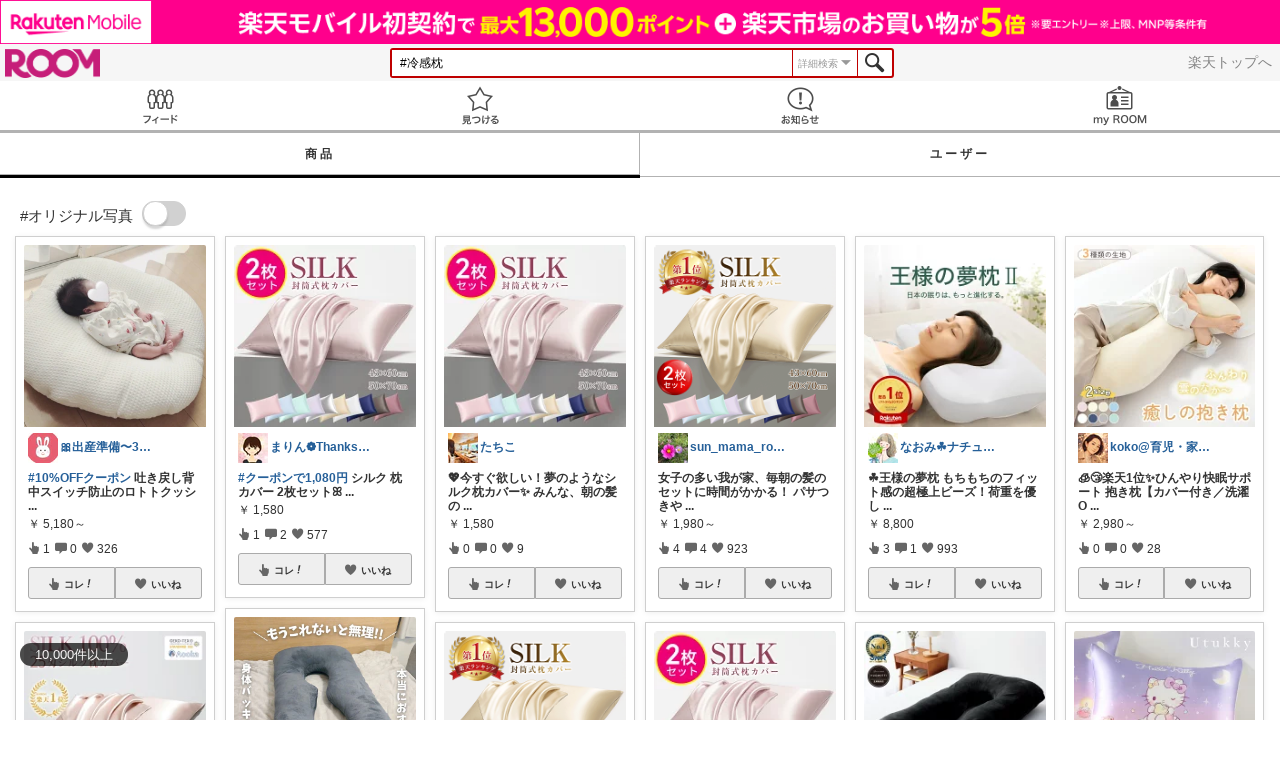

--- FILE ---
content_type: application/javascript
request_url: https://cdn.rmc.contents.rakuten.co.jp/sdk/webcx-web-blocks/2.73.0/webcx-web-blocks.production.min.js
body_size: 101358
content:
/*! For license information please see webcx-web-blocks.production.min.js.LICENSE.txt */
(()=>{var e={1183:(e,t,n)=>{"use strict";n.d(t,{CG:()=>l,Dr:()=>o,FU:()=>y,Jr:()=>h,Nb:()=>m,QB:()=>s,Qw:()=>g,Vi:()=>i,ZZ:()=>f,ci:()=>c,dE:()=>u,mN:()=>r,nU:()=>p,nw:()=>v,q4:()=>a,tg:()=>d});const r="webcx-web-blocks-sdk-v2730",i="PROD",a="2.73.0",o="http://localhost:3000/";"live"==={NODE_ENV:"production",PUBLIC_URL:"https://cdn.rmc.contents.rakuten.co.jp/sdk/webcx-web-blocks/2.73.0",WDS_SOCKET_HOST:void 0,WDS_SOCKET_PATH:void 0,WDS_SOCKET_PORT:void 0,FAST_REFRESH:!0,REACT_APP_ENV:"PROD",REACT_APP_API_URL_WEBCX:"https://rmc-cx.api.rakuten.co.jp",REACT_APP_API_URL_CAMPAIGNS_CONFIG:"https://cdn.rmc.contents.rakuten.co.jp",REACT_APP_PUBLIC_DOMAIN:"https://cdn.rmc.contents.rakuten.co.jp/sdk",REACT_APP_REDIRECT_HOST:"https://cdn.rex.contents.rakuten.co.jp/webcx-redirect-module/1.3.0/index.html",REACT_APP_STORYBOOK_LIVE_URL:"https://cdn.rex.contents.rakuten.co.jp/testing-env",REACT_APP_STORYBOOK_URL:"https://cdn.rex.contents.rakuten.co.jp/testing-env",REACT_APP_API_URL_EVENT_LOGGER:"https://gateway-api.global.rakuten.com/svcobs/api/v1/external/logging/error",REACT_APP_API_KEY_EVENT_LOGGER:"NcPtmCnLxwteleRF7QEy1LPNrtaaSyDS",REACT_APP_SCRIPT_ID:"webcx-web-blocks-sdk-v2730",REACT_APP_VERSION:"2.73.0",REACT_APP_NAME:"webcx-web-blocks"}.STORYBOOK_BUILD_ENV||"".concat("https://cdn.rex.contents.rakuten.co.jp/testing-env","/").concat("webcx-web-blocks","/").concat(a,"/sb");const s="https://rmc-cx.api.rakuten.co.jp",l="https://cdn.rex.contents.rakuten.co.jp/webcx-redirect-module/1.3.0/index.html",u="api",c="https://gateway-api.global.rakuten.com/svcobs/api/v1/external/logging/error",d="NcPtmCnLxwteleRF7QEy1LPNrtaaSyDS",f="RMCCX_BLOCKS",p="https://cdn.rmc.contents.rakuten.co.jp",h="RMCCX_BLOCKS_".concat("STORAGE_1.3.0"),m="RMCCX_BLOCKS_STORAGE_1.1.0",v="rmc-web-cx-web-blocks",y="blocks",g="blocks"},3601:(e,t,n)=>{"use strict";var r,i,a,o,s,l,u,c;n.d(t,{IP:()=>c,Ky:()=>r,VB:()=>i,ef:()=>a,jh:()=>u,r2:()=>l,tI:()=>o,tR:()=>s}),function(e){e.NOT="NOT"}(r||(r={})),function(e){e.ALL="all",e.DESKTOP="desktop",e.MOBILE="mobile"}(i||(i={})),function(e){e.EXACT="exact",e.SIMPLE="simple",e.CONTAINS="contains",e.BEGINS="begins"}(a||(a={})),function(e){e.url="URL",e.referrer="REFERRER",e.os_type="OS",e.number_of_visit="VISIT_COUNT",e.time_on_page="TIME_SPENT"}(o||(o={})),function(e){e.equal_to="EQ",e.greater_than="GT",e.in_between="IN"}(s||(s={})),function(e){e.matches_simple="simple",e.contains="contains",e.begin_with="begins"}(l||(l={})),function(e){e.all="ALL",e.latest="LATEST",e.today="TODAY",e.past_week="LAST_WEEK",e.past_month="LAST_MONTH",e.time_range="CUSTOM",e.before="BEFORE",e.after="AFTER"}(u||(u={})),function(e){e.contains="CONTAINS"}(c||(c={}))},8953:(e,t)=>{"use strict";t.Q=function(e,t){if("string"!==typeof e)throw new TypeError("argument str must be a string");var n={},r=(t||{}).decode||i,a=0;for(;a<e.length;){var s=e.indexOf("=",a);if(-1===s)break;var l=e.indexOf(";",a);if(-1===l)l=e.length;else if(l<s){a=e.lastIndexOf(";",s-1)+1;continue}var u=e.slice(a,s).trim();if(void 0===n[u]){var c=e.slice(s+1,l).trim();34===c.charCodeAt(0)&&(c=c.slice(1,-1)),n[u]=o(c,r)}a=l+1}return n},t.q=function(e,t,i){var o=i||{},s=o.encode||a;if("function"!==typeof s)throw new TypeError("option encode is invalid");if(!r.test(e))throw new TypeError("argument name is invalid");var l=s(t);if(l&&!r.test(l))throw new TypeError("argument val is invalid");var u=e+"="+l;if(null!=o.maxAge){var c=o.maxAge-0;if(isNaN(c)||!isFinite(c))throw new TypeError("option maxAge is invalid");u+="; Max-Age="+Math.floor(c)}if(o.domain){if(!r.test(o.domain))throw new TypeError("option domain is invalid");u+="; Domain="+o.domain}if(o.path){if(!r.test(o.path))throw new TypeError("option path is invalid");u+="; Path="+o.path}if(o.expires){var d=o.expires;if(!function(e){return"[object Date]"===n.call(e)||e instanceof Date}(d)||isNaN(d.valueOf()))throw new TypeError("option expires is invalid");u+="; Expires="+d.toUTCString()}o.httpOnly&&(u+="; HttpOnly");o.secure&&(u+="; Secure");if(o.priority){switch("string"===typeof o.priority?o.priority.toLowerCase():o.priority){case"low":u+="; Priority=Low";break;case"medium":u+="; Priority=Medium";break;case"high":u+="; Priority=High";break;default:throw new TypeError("option priority is invalid")}}if(o.sameSite){switch("string"===typeof o.sameSite?o.sameSite.toLowerCase():o.sameSite){case!0:u+="; SameSite=Strict";break;case"lax":u+="; SameSite=Lax";break;case"strict":u+="; SameSite=Strict";break;case"none":u+="; SameSite=None";break;default:throw new TypeError("option sameSite is invalid")}}return u};var n=Object.prototype.toString,r=/^[\u0009\u0020-\u007e\u0080-\u00ff]+$/;function i(e){return-1!==e.indexOf("%")?decodeURIComponent(e):e}function a(e){return encodeURIComponent(e)}function o(e,t){try{return t(e)}catch(n){return e}}},3946:function(e){e.exports=function(){"use strict";var e=1e3,t=6e4,n=36e5,r="millisecond",i="second",a="minute",o="hour",s="day",l="week",u="month",c="quarter",d="year",f="date",p="Invalid Date",h=/^(\d{4})[-/]?(\d{1,2})?[-/]?(\d{0,2})[Tt\s]*(\d{1,2})?:?(\d{1,2})?:?(\d{1,2})?[.:]?(\d+)?$/,m=/\[([^\]]+)]|Y{1,4}|M{1,4}|D{1,2}|d{1,4}|H{1,2}|h{1,2}|a|A|m{1,2}|s{1,2}|Z{1,2}|SSS/g,v={name:"en",weekdays:"Sunday_Monday_Tuesday_Wednesday_Thursday_Friday_Saturday".split("_"),months:"January_February_March_April_May_June_July_August_September_October_November_December".split("_"),ordinal:function(e){var t=["th","st","nd","rd"],n=e%100;return"["+e+(t[(n-20)%10]||t[n]||t[0])+"]"}},y=function(e,t,n){var r=String(e);return!r||r.length>=t?e:""+Array(t+1-r.length).join(n)+e},g={s:y,z:function(e){var t=-e.utcOffset(),n=Math.abs(t),r=Math.floor(n/60),i=n%60;return(t<=0?"+":"-")+y(r,2,"0")+":"+y(i,2,"0")},m:function e(t,n){if(t.date()<n.date())return-e(n,t);var r=12*(n.year()-t.year())+(n.month()-t.month()),i=t.clone().add(r,u),a=n-i<0,o=t.clone().add(r+(a?-1:1),u);return+(-(r+(n-i)/(a?i-o:o-i))||0)},a:function(e){return e<0?Math.ceil(e)||0:Math.floor(e)},p:function(e){return{M:u,y:d,w:l,d:s,D:f,h:o,m:a,s:i,ms:r,Q:c}[e]||String(e||"").toLowerCase().replace(/s$/,"")},u:function(e){return void 0===e}},b="en",w={};w[b]=v;var S=function(e){return e instanceof x},_=function e(t,n,r){var i;if(!t)return b;if("string"==typeof t){var a=t.toLowerCase();w[a]&&(i=a),n&&(w[a]=n,i=a);var o=t.split("-");if(!i&&o.length>1)return e(o[0])}else{var s=t.name;w[s]=t,i=s}return!r&&i&&(b=i),i||!r&&b},k=function(e,t){if(S(e))return e.clone();var n="object"==typeof t?t:{};return n.date=e,n.args=arguments,new x(n)},E=g;E.l=_,E.i=S,E.w=function(e,t){return k(e,{locale:t.$L,utc:t.$u,x:t.$x,$offset:t.$offset})};var x=function(){function v(e){this.$L=_(e.locale,null,!0),this.parse(e)}var y=v.prototype;return y.parse=function(e){this.$d=function(e){var t=e.date,n=e.utc;if(null===t)return new Date(NaN);if(E.u(t))return new Date;if(t instanceof Date)return new Date(t);if("string"==typeof t&&!/Z$/i.test(t)){var r=t.match(h);if(r){var i=r[2]-1||0,a=(r[7]||"0").substring(0,3);return n?new Date(Date.UTC(r[1],i,r[3]||1,r[4]||0,r[5]||0,r[6]||0,a)):new Date(r[1],i,r[3]||1,r[4]||0,r[5]||0,r[6]||0,a)}}return new Date(t)}(e),this.$x=e.x||{},this.init()},y.init=function(){var e=this.$d;this.$y=e.getFullYear(),this.$M=e.getMonth(),this.$D=e.getDate(),this.$W=e.getDay(),this.$H=e.getHours(),this.$m=e.getMinutes(),this.$s=e.getSeconds(),this.$ms=e.getMilliseconds()},y.$utils=function(){return E},y.isValid=function(){return!(this.$d.toString()===p)},y.isSame=function(e,t){var n=k(e);return this.startOf(t)<=n&&n<=this.endOf(t)},y.isAfter=function(e,t){return k(e)<this.startOf(t)},y.isBefore=function(e,t){return this.endOf(t)<k(e)},y.$g=function(e,t,n){return E.u(e)?this[t]:this.set(n,e)},y.unix=function(){return Math.floor(this.valueOf()/1e3)},y.valueOf=function(){return this.$d.getTime()},y.startOf=function(e,t){var n=this,r=!!E.u(t)||t,c=E.p(e),p=function(e,t){var i=E.w(n.$u?Date.UTC(n.$y,t,e):new Date(n.$y,t,e),n);return r?i:i.endOf(s)},h=function(e,t){return E.w(n.toDate()[e].apply(n.toDate("s"),(r?[0,0,0,0]:[23,59,59,999]).slice(t)),n)},m=this.$W,v=this.$M,y=this.$D,g="set"+(this.$u?"UTC":"");switch(c){case d:return r?p(1,0):p(31,11);case u:return r?p(1,v):p(0,v+1);case l:var b=this.$locale().weekStart||0,w=(m<b?m+7:m)-b;return p(r?y-w:y+(6-w),v);case s:case f:return h(g+"Hours",0);case o:return h(g+"Minutes",1);case a:return h(g+"Seconds",2);case i:return h(g+"Milliseconds",3);default:return this.clone()}},y.endOf=function(e){return this.startOf(e,!1)},y.$set=function(e,t){var n,l=E.p(e),c="set"+(this.$u?"UTC":""),p=(n={},n[s]=c+"Date",n[f]=c+"Date",n[u]=c+"Month",n[d]=c+"FullYear",n[o]=c+"Hours",n[a]=c+"Minutes",n[i]=c+"Seconds",n[r]=c+"Milliseconds",n)[l],h=l===s?this.$D+(t-this.$W):t;if(l===u||l===d){var m=this.clone().set(f,1);m.$d[p](h),m.init(),this.$d=m.set(f,Math.min(this.$D,m.daysInMonth())).$d}else p&&this.$d[p](h);return this.init(),this},y.set=function(e,t){return this.clone().$set(e,t)},y.get=function(e){return this[E.p(e)]()},y.add=function(r,c){var f,p=this;r=Number(r);var h=E.p(c),m=function(e){var t=k(p);return E.w(t.date(t.date()+Math.round(e*r)),p)};if(h===u)return this.set(u,this.$M+r);if(h===d)return this.set(d,this.$y+r);if(h===s)return m(1);if(h===l)return m(7);var v=(f={},f[a]=t,f[o]=n,f[i]=e,f)[h]||1,y=this.$d.getTime()+r*v;return E.w(y,this)},y.subtract=function(e,t){return this.add(-1*e,t)},y.format=function(e){var t=this,n=this.$locale();if(!this.isValid())return n.invalidDate||p;var r=e||"YYYY-MM-DDTHH:mm:ssZ",i=E.z(this),a=this.$H,o=this.$m,s=this.$M,l=n.weekdays,u=n.months,c=function(e,n,i,a){return e&&(e[n]||e(t,r))||i[n].slice(0,a)},d=function(e){return E.s(a%12||12,e,"0")},f=n.meridiem||function(e,t,n){var r=e<12?"AM":"PM";return n?r.toLowerCase():r},h={YY:String(this.$y).slice(-2),YYYY:E.s(this.$y,4,"0"),M:s+1,MM:E.s(s+1,2,"0"),MMM:c(n.monthsShort,s,u,3),MMMM:c(u,s),D:this.$D,DD:E.s(this.$D,2,"0"),d:String(this.$W),dd:c(n.weekdaysMin,this.$W,l,2),ddd:c(n.weekdaysShort,this.$W,l,3),dddd:l[this.$W],H:String(a),HH:E.s(a,2,"0"),h:d(1),hh:d(2),a:f(a,o,!0),A:f(a,o,!1),m:String(o),mm:E.s(o,2,"0"),s:String(this.$s),ss:E.s(this.$s,2,"0"),SSS:E.s(this.$ms,3,"0"),Z:i};return r.replace(m,(function(e,t){return t||h[e]||i.replace(":","")}))},y.utcOffset=function(){return 15*-Math.round(this.$d.getTimezoneOffset()/15)},y.diff=function(r,f,p){var h,m=E.p(f),v=k(r),y=(v.utcOffset()-this.utcOffset())*t,g=this-v,b=E.m(this,v);return b=(h={},h[d]=b/12,h[u]=b,h[c]=b/3,h[l]=(g-y)/6048e5,h[s]=(g-y)/864e5,h[o]=g/n,h[a]=g/t,h[i]=g/e,h)[m]||g,p?b:E.a(b)},y.daysInMonth=function(){return this.endOf(u).$D},y.$locale=function(){return w[this.$L]},y.locale=function(e,t){if(!e)return this.$L;var n=this.clone(),r=_(e,t,!0);return r&&(n.$L=r),n},y.clone=function(){return E.w(this.$d,this)},y.toDate=function(){return new Date(this.valueOf())},y.toJSON=function(){return this.isValid()?this.toISOString():null},y.toISOString=function(){return this.$d.toISOString()},y.toString=function(){return this.$d.toUTCString()},v}(),C=x.prototype;return k.prototype=C,[["$ms",r],["$s",i],["$m",a],["$H",o],["$W",s],["$M",u],["$y",d],["$D",f]].forEach((function(e){C[e[1]]=function(t){return this.$g(t,e[0],e[1])}})),k.extend=function(e,t){return e.$i||(e(t,x,k),e.$i=!0),k},k.locale=_,k.isDayjs=S,k.unix=function(e){return k(1e3*e)},k.en=w[b],k.Ls=w,k.p={},k}()},3707:function(e){e.exports=function(){"use strict";return function(e,t,n){t.prototype.isBetween=function(e,t,r,i){var a=n(e),o=n(t),s="("===(i=i||"()")[0],l=")"===i[1];return(s?this.isAfter(a,r):!this.isBefore(a,r))&&(l?this.isBefore(o,r):!this.isAfter(o,r))||(s?this.isBefore(a,r):!this.isAfter(a,r))&&(l?this.isAfter(o,r):!this.isBefore(o,r))}}}()},5674:function(e){e.exports=function(){"use strict";return function(e,t,n){t.prototype.isToday=function(){var e="YYYY-MM-DD",t=n();return this.format(e)===t.format(e)}}}()},3470:(e,t,n)=>{"use strict";var r=n(390),i=n(6124);function a(e){for(var t="https://reactjs.org/docs/error-decoder.html?invariant="+e,n=1;n<arguments.length;n++)t+="&args[]="+encodeURIComponent(arguments[n]);return"Minified React error #"+e+"; visit "+t+" for the full message or use the non-minified dev environment for full errors and additional helpful warnings."}var o=new Set,s={};function l(e,t){u(e,t),u(e+"Capture",t)}function u(e,t){for(s[e]=t,e=0;e<t.length;e++)o.add(t[e])}var c=!("undefined"===typeof window||"undefined"===typeof window.document||"undefined"===typeof window.document.createElement),d=Object.prototype.hasOwnProperty,f=/^[:A-Z_a-z\u00C0-\u00D6\u00D8-\u00F6\u00F8-\u02FF\u0370-\u037D\u037F-\u1FFF\u200C-\u200D\u2070-\u218F\u2C00-\u2FEF\u3001-\uD7FF\uF900-\uFDCF\uFDF0-\uFFFD][:A-Z_a-z\u00C0-\u00D6\u00D8-\u00F6\u00F8-\u02FF\u0370-\u037D\u037F-\u1FFF\u200C-\u200D\u2070-\u218F\u2C00-\u2FEF\u3001-\uD7FF\uF900-\uFDCF\uFDF0-\uFFFD\-.0-9\u00B7\u0300-\u036F\u203F-\u2040]*$/,p={},h={};function m(e,t,n,r,i,a,o){this.acceptsBooleans=2===t||3===t||4===t,this.attributeName=r,this.attributeNamespace=i,this.mustUseProperty=n,this.propertyName=e,this.type=t,this.sanitizeURL=a,this.removeEmptyString=o}var v={};"children dangerouslySetInnerHTML defaultValue defaultChecked innerHTML suppressContentEditableWarning suppressHydrationWarning style".split(" ").forEach((function(e){v[e]=new m(e,0,!1,e,null,!1,!1)})),[["acceptCharset","accept-charset"],["className","class"],["htmlFor","for"],["httpEquiv","http-equiv"]].forEach((function(e){var t=e[0];v[t]=new m(t,1,!1,e[1],null,!1,!1)})),["contentEditable","draggable","spellCheck","value"].forEach((function(e){v[e]=new m(e,2,!1,e.toLowerCase(),null,!1,!1)})),["autoReverse","externalResourcesRequired","focusable","preserveAlpha"].forEach((function(e){v[e]=new m(e,2,!1,e,null,!1,!1)})),"allowFullScreen async autoFocus autoPlay controls default defer disabled disablePictureInPicture disableRemotePlayback formNoValidate hidden loop noModule noValidate open playsInline readOnly required reversed scoped seamless itemScope".split(" ").forEach((function(e){v[e]=new m(e,3,!1,e.toLowerCase(),null,!1,!1)})),["checked","multiple","muted","selected"].forEach((function(e){v[e]=new m(e,3,!0,e,null,!1,!1)})),["capture","download"].forEach((function(e){v[e]=new m(e,4,!1,e,null,!1,!1)})),["cols","rows","size","span"].forEach((function(e){v[e]=new m(e,6,!1,e,null,!1,!1)})),["rowSpan","start"].forEach((function(e){v[e]=new m(e,5,!1,e.toLowerCase(),null,!1,!1)}));var y=/[\-:]([a-z])/g;function g(e){return e[1].toUpperCase()}function b(e,t,n,r){var i=v.hasOwnProperty(t)?v[t]:null;(null!==i?0!==i.type:r||!(2<t.length)||"o"!==t[0]&&"O"!==t[0]||"n"!==t[1]&&"N"!==t[1])&&(function(e,t,n,r){if(null===t||"undefined"===typeof t||function(e,t,n,r){if(null!==n&&0===n.type)return!1;switch(typeof t){case"function":case"symbol":return!0;case"boolean":return!r&&(null!==n?!n.acceptsBooleans:"data-"!==(e=e.toLowerCase().slice(0,5))&&"aria-"!==e);default:return!1}}(e,t,n,r))return!0;if(r)return!1;if(null!==n)switch(n.type){case 3:return!t;case 4:return!1===t;case 5:return isNaN(t);case 6:return isNaN(t)||1>t}return!1}(t,n,i,r)&&(n=null),r||null===i?function(e){return!!d.call(h,e)||!d.call(p,e)&&(f.test(e)?h[e]=!0:(p[e]=!0,!1))}(t)&&(null===n?e.removeAttribute(t):e.setAttribute(t,""+n)):i.mustUseProperty?e[i.propertyName]=null===n?3!==i.type&&"":n:(t=i.attributeName,r=i.attributeNamespace,null===n?e.removeAttribute(t):(n=3===(i=i.type)||4===i&&!0===n?"":""+n,r?e.setAttributeNS(r,t,n):e.setAttribute(t,n))))}"accent-height alignment-baseline arabic-form baseline-shift cap-height clip-path clip-rule color-interpolation color-interpolation-filters color-profile color-rendering dominant-baseline enable-background fill-opacity fill-rule flood-color flood-opacity font-family font-size font-size-adjust font-stretch font-style font-variant font-weight glyph-name glyph-orientation-horizontal glyph-orientation-vertical horiz-adv-x horiz-origin-x image-rendering letter-spacing lighting-color marker-end marker-mid marker-start overline-position overline-thickness paint-order panose-1 pointer-events rendering-intent shape-rendering stop-color stop-opacity strikethrough-position strikethrough-thickness stroke-dasharray stroke-dashoffset stroke-linecap stroke-linejoin stroke-miterlimit stroke-opacity stroke-width text-anchor text-decoration text-rendering underline-position underline-thickness unicode-bidi unicode-range units-per-em v-alphabetic v-hanging v-ideographic v-mathematical vector-effect vert-adv-y vert-origin-x vert-origin-y word-spacing writing-mode xmlns:xlink x-height".split(" ").forEach((function(e){var t=e.replace(y,g);v[t]=new m(t,1,!1,e,null,!1,!1)})),"xlink:actuate xlink:arcrole xlink:role xlink:show xlink:title xlink:type".split(" ").forEach((function(e){var t=e.replace(y,g);v[t]=new m(t,1,!1,e,"http://www.w3.org/1999/xlink",!1,!1)})),["xml:base","xml:lang","xml:space"].forEach((function(e){var t=e.replace(y,g);v[t]=new m(t,1,!1,e,"http://www.w3.org/XML/1998/namespace",!1,!1)})),["tabIndex","crossOrigin"].forEach((function(e){v[e]=new m(e,1,!1,e.toLowerCase(),null,!1,!1)})),v.xlinkHref=new m("xlinkHref",1,!1,"xlink:href","http://www.w3.org/1999/xlink",!0,!1),["src","href","action","formAction"].forEach((function(e){v[e]=new m(e,1,!1,e.toLowerCase(),null,!0,!0)}));var w=r.__SECRET_INTERNALS_DO_NOT_USE_OR_YOU_WILL_BE_FIRED,S=Symbol.for("react.element"),_=Symbol.for("react.portal"),k=Symbol.for("react.fragment"),E=Symbol.for("react.strict_mode"),x=Symbol.for("react.profiler"),C=Symbol.for("react.provider"),I=Symbol.for("react.context"),O=Symbol.for("react.forward_ref"),T=Symbol.for("react.suspense"),R=Symbol.for("react.suspense_list"),P=Symbol.for("react.memo"),N=Symbol.for("react.lazy");Symbol.for("react.scope"),Symbol.for("react.debug_trace_mode");var L=Symbol.for("react.offscreen");Symbol.for("react.legacy_hidden"),Symbol.for("react.cache"),Symbol.for("react.tracing_marker");var A=Symbol.iterator;function j(e){return null===e||"object"!==typeof e?null:"function"===typeof(e=A&&e[A]||e["@@iterator"])?e:null}var M,D=Object.assign;function F(e){if(void 0===M)try{throw Error()}catch(n){var t=n.stack.trim().match(/\n( *(at )?)/);M=t&&t[1]||""}return"\n"+M+e}var U=!1;function z(e,t){if(!e||U)return"";U=!0;var n=Error.prepareStackTrace;Error.prepareStackTrace=void 0;try{if(t)if(t=function(){throw Error()},Object.defineProperty(t.prototype,"props",{set:function(){throw Error()}}),"object"===typeof Reflect&&Reflect.construct){try{Reflect.construct(t,[])}catch(u){var r=u}Reflect.construct(e,[],t)}else{try{t.call()}catch(u){r=u}e.call(t.prototype)}else{try{throw Error()}catch(u){r=u}e()}}catch(u){if(u&&r&&"string"===typeof u.stack){for(var i=u.stack.split("\n"),a=r.stack.split("\n"),o=i.length-1,s=a.length-1;1<=o&&0<=s&&i[o]!==a[s];)s--;for(;1<=o&&0<=s;o--,s--)if(i[o]!==a[s]){if(1!==o||1!==s)do{if(o--,0>--s||i[o]!==a[s]){var l="\n"+i[o].replace(" at new "," at ");return e.displayName&&l.includes("<anonymous>")&&(l=l.replace("<anonymous>",e.displayName)),l}}while(1<=o&&0<=s);break}}}finally{U=!1,Error.prepareStackTrace=n}return(e=e?e.displayName||e.name:"")?F(e):""}function B(e){switch(e.tag){case 5:return F(e.type);case 16:return F("Lazy");case 13:return F("Suspense");case 19:return F("SuspenseList");case 0:case 2:case 15:return e=z(e.type,!1);case 11:return e=z(e.type.render,!1);case 1:return e=z(e.type,!0);default:return""}}function K(e){if(null==e)return null;if("function"===typeof e)return e.displayName||e.name||null;if("string"===typeof e)return e;switch(e){case k:return"Fragment";case _:return"Portal";case x:return"Profiler";case E:return"StrictMode";case T:return"Suspense";case R:return"SuspenseList"}if("object"===typeof e)switch(e.$$typeof){case I:return(e.displayName||"Context")+".Consumer";case C:return(e._context.displayName||"Context")+".Provider";case O:var t=e.render;return(e=e.displayName)||(e=""!==(e=t.displayName||t.name||"")?"ForwardRef("+e+")":"ForwardRef"),e;case P:return null!==(t=e.displayName||null)?t:K(e.type)||"Memo";case N:t=e._payload,e=e._init;try{return K(e(t))}catch(n){}}return null}function q(e){var t=e.type;switch(e.tag){case 24:return"Cache";case 9:return(t.displayName||"Context")+".Consumer";case 10:return(t._context.displayName||"Context")+".Provider";case 18:return"DehydratedFragment";case 11:return e=(e=t.render).displayName||e.name||"",t.displayName||(""!==e?"ForwardRef("+e+")":"ForwardRef");case 7:return"Fragment";case 5:return t;case 4:return"Portal";case 3:return"Root";case 6:return"Text";case 16:return K(t);case 8:return t===E?"StrictMode":"Mode";case 22:return"Offscreen";case 12:return"Profiler";case 21:return"Scope";case 13:return"Suspense";case 19:return"SuspenseList";case 25:return"TracingMarker";case 1:case 0:case 17:case 2:case 14:case 15:if("function"===typeof t)return t.displayName||t.name||null;if("string"===typeof t)return t}return null}function $(e){switch(typeof e){case"boolean":case"number":case"string":case"undefined":case"object":return e;default:return""}}function V(e){var t=e.type;return(e=e.nodeName)&&"input"===e.toLowerCase()&&("checkbox"===t||"radio"===t)}function Z(e){e._valueTracker||(e._valueTracker=function(e){var t=V(e)?"checked":"value",n=Object.getOwnPropertyDescriptor(e.constructor.prototype,t),r=""+e[t];if(!e.hasOwnProperty(t)&&"undefined"!==typeof n&&"function"===typeof n.get&&"function"===typeof n.set){var i=n.get,a=n.set;return Object.defineProperty(e,t,{configurable:!0,get:function(){return i.call(this)},set:function(e){r=""+e,a.call(this,e)}}),Object.defineProperty(e,t,{enumerable:n.enumerable}),{getValue:function(){return r},setValue:function(e){r=""+e},stopTracking:function(){e._valueTracker=null,delete e[t]}}}}(e))}function Q(e){if(!e)return!1;var t=e._valueTracker;if(!t)return!0;var n=t.getValue(),r="";return e&&(r=V(e)?e.checked?"true":"false":e.value),(e=r)!==n&&(t.setValue(e),!0)}function H(e){if("undefined"===typeof(e=e||("undefined"!==typeof document?document:void 0)))return null;try{return e.activeElement||e.body}catch(t){return e.body}}function W(e,t){var n=t.checked;return D({},t,{defaultChecked:void 0,defaultValue:void 0,value:void 0,checked:null!=n?n:e._wrapperState.initialChecked})}function G(e,t){var n=null==t.defaultValue?"":t.defaultValue,r=null!=t.checked?t.checked:t.defaultChecked;n=$(null!=t.value?t.value:n),e._wrapperState={initialChecked:r,initialValue:n,controlled:"checkbox"===t.type||"radio"===t.type?null!=t.checked:null!=t.value}}function Y(e,t){null!=(t=t.checked)&&b(e,"checked",t,!1)}function J(e,t){Y(e,t);var n=$(t.value),r=t.type;if(null!=n)"number"===r?(0===n&&""===e.value||e.value!=n)&&(e.value=""+n):e.value!==""+n&&(e.value=""+n);else if("submit"===r||"reset"===r)return void e.removeAttribute("value");t.hasOwnProperty("value")?ee(e,t.type,n):t.hasOwnProperty("defaultValue")&&ee(e,t.type,$(t.defaultValue)),null==t.checked&&null!=t.defaultChecked&&(e.defaultChecked=!!t.defaultChecked)}function X(e,t,n){if(t.hasOwnProperty("value")||t.hasOwnProperty("defaultValue")){var r=t.type;if(!("submit"!==r&&"reset"!==r||void 0!==t.value&&null!==t.value))return;t=""+e._wrapperState.initialValue,n||t===e.value||(e.value=t),e.defaultValue=t}""!==(n=e.name)&&(e.name=""),e.defaultChecked=!!e._wrapperState.initialChecked,""!==n&&(e.name=n)}function ee(e,t,n){"number"===t&&H(e.ownerDocument)===e||(null==n?e.defaultValue=""+e._wrapperState.initialValue:e.defaultValue!==""+n&&(e.defaultValue=""+n))}var te=Array.isArray;function ne(e,t,n,r){if(e=e.options,t){t={};for(var i=0;i<n.length;i++)t["$"+n[i]]=!0;for(n=0;n<e.length;n++)i=t.hasOwnProperty("$"+e[n].value),e[n].selected!==i&&(e[n].selected=i),i&&r&&(e[n].defaultSelected=!0)}else{for(n=""+$(n),t=null,i=0;i<e.length;i++){if(e[i].value===n)return e[i].selected=!0,void(r&&(e[i].defaultSelected=!0));null!==t||e[i].disabled||(t=e[i])}null!==t&&(t.selected=!0)}}function re(e,t){if(null!=t.dangerouslySetInnerHTML)throw Error(a(91));return D({},t,{value:void 0,defaultValue:void 0,children:""+e._wrapperState.initialValue})}function ie(e,t){var n=t.value;if(null==n){if(n=t.children,t=t.defaultValue,null!=n){if(null!=t)throw Error(a(92));if(te(n)){if(1<n.length)throw Error(a(93));n=n[0]}t=n}null==t&&(t=""),n=t}e._wrapperState={initialValue:$(n)}}function ae(e,t){var n=$(t.value),r=$(t.defaultValue);null!=n&&((n=""+n)!==e.value&&(e.value=n),null==t.defaultValue&&e.defaultValue!==n&&(e.defaultValue=n)),null!=r&&(e.defaultValue=""+r)}function oe(e){var t=e.textContent;t===e._wrapperState.initialValue&&""!==t&&null!==t&&(e.value=t)}function se(e){switch(e){case"svg":return"http://www.w3.org/2000/svg";case"math":return"http://www.w3.org/1998/Math/MathML";default:return"http://www.w3.org/1999/xhtml"}}function le(e,t){return null==e||"http://www.w3.org/1999/xhtml"===e?se(t):"http://www.w3.org/2000/svg"===e&&"foreignObject"===t?"http://www.w3.org/1999/xhtml":e}var ue,ce,de=(ce=function(e,t){if("http://www.w3.org/2000/svg"!==e.namespaceURI||"innerHTML"in e)e.innerHTML=t;else{for((ue=ue||document.createElement("div")).innerHTML="<svg>"+t.valueOf().toString()+"</svg>",t=ue.firstChild;e.firstChild;)e.removeChild(e.firstChild);for(;t.firstChild;)e.appendChild(t.firstChild)}},"undefined"!==typeof MSApp&&MSApp.execUnsafeLocalFunction?function(e,t,n,r){MSApp.execUnsafeLocalFunction((function(){return ce(e,t)}))}:ce);function fe(e,t){if(t){var n=e.firstChild;if(n&&n===e.lastChild&&3===n.nodeType)return void(n.nodeValue=t)}e.textContent=t}var pe={animationIterationCount:!0,aspectRatio:!0,borderImageOutset:!0,borderImageSlice:!0,borderImageWidth:!0,boxFlex:!0,boxFlexGroup:!0,boxOrdinalGroup:!0,columnCount:!0,columns:!0,flex:!0,flexGrow:!0,flexPositive:!0,flexShrink:!0,flexNegative:!0,flexOrder:!0,gridArea:!0,gridRow:!0,gridRowEnd:!0,gridRowSpan:!0,gridRowStart:!0,gridColumn:!0,gridColumnEnd:!0,gridColumnSpan:!0,gridColumnStart:!0,fontWeight:!0,lineClamp:!0,lineHeight:!0,opacity:!0,order:!0,orphans:!0,tabSize:!0,widows:!0,zIndex:!0,zoom:!0,fillOpacity:!0,floodOpacity:!0,stopOpacity:!0,strokeDasharray:!0,strokeDashoffset:!0,strokeMiterlimit:!0,strokeOpacity:!0,strokeWidth:!0},he=["Webkit","ms","Moz","O"];function me(e,t,n){return null==t||"boolean"===typeof t||""===t?"":n||"number"!==typeof t||0===t||pe.hasOwnProperty(e)&&pe[e]?(""+t).trim():t+"px"}function ve(e,t){for(var n in e=e.style,t)if(t.hasOwnProperty(n)){var r=0===n.indexOf("--"),i=me(n,t[n],r);"float"===n&&(n="cssFloat"),r?e.setProperty(n,i):e[n]=i}}Object.keys(pe).forEach((function(e){he.forEach((function(t){t=t+e.charAt(0).toUpperCase()+e.substring(1),pe[t]=pe[e]}))}));var ye=D({menuitem:!0},{area:!0,base:!0,br:!0,col:!0,embed:!0,hr:!0,img:!0,input:!0,keygen:!0,link:!0,meta:!0,param:!0,source:!0,track:!0,wbr:!0});function ge(e,t){if(t){if(ye[e]&&(null!=t.children||null!=t.dangerouslySetInnerHTML))throw Error(a(137,e));if(null!=t.dangerouslySetInnerHTML){if(null!=t.children)throw Error(a(60));if("object"!==typeof t.dangerouslySetInnerHTML||!("__html"in t.dangerouslySetInnerHTML))throw Error(a(61))}if(null!=t.style&&"object"!==typeof t.style)throw Error(a(62))}}function be(e,t){if(-1===e.indexOf("-"))return"string"===typeof t.is;switch(e){case"annotation-xml":case"color-profile":case"font-face":case"font-face-src":case"font-face-uri":case"font-face-format":case"font-face-name":case"missing-glyph":return!1;default:return!0}}var we=null;function Se(e){return(e=e.target||e.srcElement||window).correspondingUseElement&&(e=e.correspondingUseElement),3===e.nodeType?e.parentNode:e}var _e=null,ke=null,Ee=null;function xe(e){if(e=bi(e)){if("function"!==typeof _e)throw Error(a(280));var t=e.stateNode;t&&(t=Si(t),_e(e.stateNode,e.type,t))}}function Ce(e){ke?Ee?Ee.push(e):Ee=[e]:ke=e}function Ie(){if(ke){var e=ke,t=Ee;if(Ee=ke=null,xe(e),t)for(e=0;e<t.length;e++)xe(t[e])}}function Oe(e,t){return e(t)}function Te(){}var Re=!1;function Pe(e,t,n){if(Re)return e(t,n);Re=!0;try{return Oe(e,t,n)}finally{Re=!1,(null!==ke||null!==Ee)&&(Te(),Ie())}}function Ne(e,t){var n=e.stateNode;if(null===n)return null;var r=Si(n);if(null===r)return null;n=r[t];e:switch(t){case"onClick":case"onClickCapture":case"onDoubleClick":case"onDoubleClickCapture":case"onMouseDown":case"onMouseDownCapture":case"onMouseMove":case"onMouseMoveCapture":case"onMouseUp":case"onMouseUpCapture":case"onMouseEnter":(r=!r.disabled)||(r=!("button"===(e=e.type)||"input"===e||"select"===e||"textarea"===e)),e=!r;break e;default:e=!1}if(e)return null;if(n&&"function"!==typeof n)throw Error(a(231,t,typeof n));return n}var Le=!1;if(c)try{var Ae={};Object.defineProperty(Ae,"passive",{get:function(){Le=!0}}),window.addEventListener("test",Ae,Ae),window.removeEventListener("test",Ae,Ae)}catch(ce){Le=!1}function je(e,t,n,r,i,a,o,s,l){var u=Array.prototype.slice.call(arguments,3);try{t.apply(n,u)}catch(c){this.onError(c)}}var Me=!1,De=null,Fe=!1,Ue=null,ze={onError:function(e){Me=!0,De=e}};function Be(e,t,n,r,i,a,o,s,l){Me=!1,De=null,je.apply(ze,arguments)}function Ke(e){var t=e,n=e;if(e.alternate)for(;t.return;)t=t.return;else{e=t;do{0!==(4098&(t=e).flags)&&(n=t.return),e=t.return}while(e)}return 3===t.tag?n:null}function qe(e){if(13===e.tag){var t=e.memoizedState;if(null===t&&(null!==(e=e.alternate)&&(t=e.memoizedState)),null!==t)return t.dehydrated}return null}function $e(e){if(Ke(e)!==e)throw Error(a(188))}function Ve(e){return null!==(e=function(e){var t=e.alternate;if(!t){if(null===(t=Ke(e)))throw Error(a(188));return t!==e?null:e}for(var n=e,r=t;;){var i=n.return;if(null===i)break;var o=i.alternate;if(null===o){if(null!==(r=i.return)){n=r;continue}break}if(i.child===o.child){for(o=i.child;o;){if(o===n)return $e(i),e;if(o===r)return $e(i),t;o=o.sibling}throw Error(a(188))}if(n.return!==r.return)n=i,r=o;else{for(var s=!1,l=i.child;l;){if(l===n){s=!0,n=i,r=o;break}if(l===r){s=!0,r=i,n=o;break}l=l.sibling}if(!s){for(l=o.child;l;){if(l===n){s=!0,n=o,r=i;break}if(l===r){s=!0,r=o,n=i;break}l=l.sibling}if(!s)throw Error(a(189))}}if(n.alternate!==r)throw Error(a(190))}if(3!==n.tag)throw Error(a(188));return n.stateNode.current===n?e:t}(e))?Ze(e):null}function Ze(e){if(5===e.tag||6===e.tag)return e;for(e=e.child;null!==e;){var t=Ze(e);if(null!==t)return t;e=e.sibling}return null}var Qe=i.unstable_scheduleCallback,He=i.unstable_cancelCallback,We=i.unstable_shouldYield,Ge=i.unstable_requestPaint,Ye=i.unstable_now,Je=i.unstable_getCurrentPriorityLevel,Xe=i.unstable_ImmediatePriority,et=i.unstable_UserBlockingPriority,tt=i.unstable_NormalPriority,nt=i.unstable_LowPriority,rt=i.unstable_IdlePriority,it=null,at=null;var ot=Math.clz32?Math.clz32:function(e){return e>>>=0,0===e?32:31-(st(e)/lt|0)|0},st=Math.log,lt=Math.LN2;var ut=64,ct=4194304;function dt(e){switch(e&-e){case 1:return 1;case 2:return 2;case 4:return 4;case 8:return 8;case 16:return 16;case 32:return 32;case 64:case 128:case 256:case 512:case 1024:case 2048:case 4096:case 8192:case 16384:case 32768:case 65536:case 131072:case 262144:case 524288:case 1048576:case 2097152:return 4194240&e;case 4194304:case 8388608:case 16777216:case 33554432:case 67108864:return 130023424&e;case 134217728:return 134217728;case 268435456:return 268435456;case 536870912:return 536870912;case 1073741824:return 1073741824;default:return e}}function ft(e,t){var n=e.pendingLanes;if(0===n)return 0;var r=0,i=e.suspendedLanes,a=e.pingedLanes,o=268435455&n;if(0!==o){var s=o&~i;0!==s?r=dt(s):0!==(a&=o)&&(r=dt(a))}else 0!==(o=n&~i)?r=dt(o):0!==a&&(r=dt(a));if(0===r)return 0;if(0!==t&&t!==r&&0===(t&i)&&((i=r&-r)>=(a=t&-t)||16===i&&0!==(4194240&a)))return t;if(0!==(4&r)&&(r|=16&n),0!==(t=e.entangledLanes))for(e=e.entanglements,t&=r;0<t;)i=1<<(n=31-ot(t)),r|=e[n],t&=~i;return r}function pt(e,t){switch(e){case 1:case 2:case 4:return t+250;case 8:case 16:case 32:case 64:case 128:case 256:case 512:case 1024:case 2048:case 4096:case 8192:case 16384:case 32768:case 65536:case 131072:case 262144:case 524288:case 1048576:case 2097152:return t+5e3;default:return-1}}function ht(e){return 0!==(e=-1073741825&e.pendingLanes)?e:1073741824&e?1073741824:0}function mt(){var e=ut;return 0===(4194240&(ut<<=1))&&(ut=64),e}function vt(e){for(var t=[],n=0;31>n;n++)t.push(e);return t}function yt(e,t,n){e.pendingLanes|=t,536870912!==t&&(e.suspendedLanes=0,e.pingedLanes=0),(e=e.eventTimes)[t=31-ot(t)]=n}function gt(e,t){var n=e.entangledLanes|=t;for(e=e.entanglements;n;){var r=31-ot(n),i=1<<r;i&t|e[r]&t&&(e[r]|=t),n&=~i}}var bt=0;function wt(e){return 1<(e&=-e)?4<e?0!==(268435455&e)?16:536870912:4:1}var St,_t,kt,Et,xt,Ct=!1,It=[],Ot=null,Tt=null,Rt=null,Pt=new Map,Nt=new Map,Lt=[],At="mousedown mouseup touchcancel touchend touchstart auxclick dblclick pointercancel pointerdown pointerup dragend dragstart drop compositionend compositionstart keydown keypress keyup input textInput copy cut paste click change contextmenu reset submit".split(" ");function jt(e,t){switch(e){case"focusin":case"focusout":Ot=null;break;case"dragenter":case"dragleave":Tt=null;break;case"mouseover":case"mouseout":Rt=null;break;case"pointerover":case"pointerout":Pt.delete(t.pointerId);break;case"gotpointercapture":case"lostpointercapture":Nt.delete(t.pointerId)}}function Mt(e,t,n,r,i,a){return null===e||e.nativeEvent!==a?(e={blockedOn:t,domEventName:n,eventSystemFlags:r,nativeEvent:a,targetContainers:[i]},null!==t&&(null!==(t=bi(t))&&_t(t)),e):(e.eventSystemFlags|=r,t=e.targetContainers,null!==i&&-1===t.indexOf(i)&&t.push(i),e)}function Dt(e){var t=gi(e.target);if(null!==t){var n=Ke(t);if(null!==n)if(13===(t=n.tag)){if(null!==(t=qe(n)))return e.blockedOn=t,void xt(e.priority,(function(){kt(n)}))}else if(3===t&&n.stateNode.current.memoizedState.isDehydrated)return void(e.blockedOn=3===n.tag?n.stateNode.containerInfo:null)}e.blockedOn=null}function Ft(e){if(null!==e.blockedOn)return!1;for(var t=e.targetContainers;0<t.length;){var n=Wt(e.domEventName,e.eventSystemFlags,t[0],e.nativeEvent);if(null!==n)return null!==(t=bi(n))&&_t(t),e.blockedOn=n,!1;var r=new(n=e.nativeEvent).constructor(n.type,n);we=r,n.target.dispatchEvent(r),we=null,t.shift()}return!0}function Ut(e,t,n){Ft(e)&&n.delete(t)}function zt(){Ct=!1,null!==Ot&&Ft(Ot)&&(Ot=null),null!==Tt&&Ft(Tt)&&(Tt=null),null!==Rt&&Ft(Rt)&&(Rt=null),Pt.forEach(Ut),Nt.forEach(Ut)}function Bt(e,t){e.blockedOn===t&&(e.blockedOn=null,Ct||(Ct=!0,i.unstable_scheduleCallback(i.unstable_NormalPriority,zt)))}function Kt(e){function t(t){return Bt(t,e)}if(0<It.length){Bt(It[0],e);for(var n=1;n<It.length;n++){var r=It[n];r.blockedOn===e&&(r.blockedOn=null)}}for(null!==Ot&&Bt(Ot,e),null!==Tt&&Bt(Tt,e),null!==Rt&&Bt(Rt,e),Pt.forEach(t),Nt.forEach(t),n=0;n<Lt.length;n++)(r=Lt[n]).blockedOn===e&&(r.blockedOn=null);for(;0<Lt.length&&null===(n=Lt[0]).blockedOn;)Dt(n),null===n.blockedOn&&Lt.shift()}var qt=w.ReactCurrentBatchConfig,$t=!0;function Vt(e,t,n,r){var i=bt,a=qt.transition;qt.transition=null;try{bt=1,Qt(e,t,n,r)}finally{bt=i,qt.transition=a}}function Zt(e,t,n,r){var i=bt,a=qt.transition;qt.transition=null;try{bt=4,Qt(e,t,n,r)}finally{bt=i,qt.transition=a}}function Qt(e,t,n,r){if($t){var i=Wt(e,t,n,r);if(null===i)$r(e,t,r,Ht,n),jt(e,r);else if(function(e,t,n,r,i){switch(t){case"focusin":return Ot=Mt(Ot,e,t,n,r,i),!0;case"dragenter":return Tt=Mt(Tt,e,t,n,r,i),!0;case"mouseover":return Rt=Mt(Rt,e,t,n,r,i),!0;case"pointerover":var a=i.pointerId;return Pt.set(a,Mt(Pt.get(a)||null,e,t,n,r,i)),!0;case"gotpointercapture":return a=i.pointerId,Nt.set(a,Mt(Nt.get(a)||null,e,t,n,r,i)),!0}return!1}(i,e,t,n,r))r.stopPropagation();else if(jt(e,r),4&t&&-1<At.indexOf(e)){for(;null!==i;){var a=bi(i);if(null!==a&&St(a),null===(a=Wt(e,t,n,r))&&$r(e,t,r,Ht,n),a===i)break;i=a}null!==i&&r.stopPropagation()}else $r(e,t,r,null,n)}}var Ht=null;function Wt(e,t,n,r){if(Ht=null,null!==(e=gi(e=Se(r))))if(null===(t=Ke(e)))e=null;else if(13===(n=t.tag)){if(null!==(e=qe(t)))return e;e=null}else if(3===n){if(t.stateNode.current.memoizedState.isDehydrated)return 3===t.tag?t.stateNode.containerInfo:null;e=null}else t!==e&&(e=null);return Ht=e,null}function Gt(e){switch(e){case"cancel":case"click":case"close":case"contextmenu":case"copy":case"cut":case"auxclick":case"dblclick":case"dragend":case"dragstart":case"drop":case"focusin":case"focusout":case"input":case"invalid":case"keydown":case"keypress":case"keyup":case"mousedown":case"mouseup":case"paste":case"pause":case"play":case"pointercancel":case"pointerdown":case"pointerup":case"ratechange":case"reset":case"resize":case"seeked":case"submit":case"touchcancel":case"touchend":case"touchstart":case"volumechange":case"change":case"selectionchange":case"textInput":case"compositionstart":case"compositionend":case"compositionupdate":case"beforeblur":case"afterblur":case"beforeinput":case"blur":case"fullscreenchange":case"focus":case"hashchange":case"popstate":case"select":case"selectstart":return 1;case"drag":case"dragenter":case"dragexit":case"dragleave":case"dragover":case"mousemove":case"mouseout":case"mouseover":case"pointermove":case"pointerout":case"pointerover":case"scroll":case"toggle":case"touchmove":case"wheel":case"mouseenter":case"mouseleave":case"pointerenter":case"pointerleave":return 4;case"message":switch(Je()){case Xe:return 1;case et:return 4;case tt:case nt:return 16;case rt:return 536870912;default:return 16}default:return 16}}var Yt=null,Jt=null,Xt=null;function en(){if(Xt)return Xt;var e,t,n=Jt,r=n.length,i="value"in Yt?Yt.value:Yt.textContent,a=i.length;for(e=0;e<r&&n[e]===i[e];e++);var o=r-e;for(t=1;t<=o&&n[r-t]===i[a-t];t++);return Xt=i.slice(e,1<t?1-t:void 0)}function tn(e){var t=e.keyCode;return"charCode"in e?0===(e=e.charCode)&&13===t&&(e=13):e=t,10===e&&(e=13),32<=e||13===e?e:0}function nn(){return!0}function rn(){return!1}function an(e){function t(t,n,r,i,a){for(var o in this._reactName=t,this._targetInst=r,this.type=n,this.nativeEvent=i,this.target=a,this.currentTarget=null,e)e.hasOwnProperty(o)&&(t=e[o],this[o]=t?t(i):i[o]);return this.isDefaultPrevented=(null!=i.defaultPrevented?i.defaultPrevented:!1===i.returnValue)?nn:rn,this.isPropagationStopped=rn,this}return D(t.prototype,{preventDefault:function(){this.defaultPrevented=!0;var e=this.nativeEvent;e&&(e.preventDefault?e.preventDefault():"unknown"!==typeof e.returnValue&&(e.returnValue=!1),this.isDefaultPrevented=nn)},stopPropagation:function(){var e=this.nativeEvent;e&&(e.stopPropagation?e.stopPropagation():"unknown"!==typeof e.cancelBubble&&(e.cancelBubble=!0),this.isPropagationStopped=nn)},persist:function(){},isPersistent:nn}),t}var on,sn,ln,un={eventPhase:0,bubbles:0,cancelable:0,timeStamp:function(e){return e.timeStamp||Date.now()},defaultPrevented:0,isTrusted:0},cn=an(un),dn=D({},un,{view:0,detail:0}),fn=an(dn),pn=D({},dn,{screenX:0,screenY:0,clientX:0,clientY:0,pageX:0,pageY:0,ctrlKey:0,shiftKey:0,altKey:0,metaKey:0,getModifierState:xn,button:0,buttons:0,relatedTarget:function(e){return void 0===e.relatedTarget?e.fromElement===e.srcElement?e.toElement:e.fromElement:e.relatedTarget},movementX:function(e){return"movementX"in e?e.movementX:(e!==ln&&(ln&&"mousemove"===e.type?(on=e.screenX-ln.screenX,sn=e.screenY-ln.screenY):sn=on=0,ln=e),on)},movementY:function(e){return"movementY"in e?e.movementY:sn}}),hn=an(pn),mn=an(D({},pn,{dataTransfer:0})),vn=an(D({},dn,{relatedTarget:0})),yn=an(D({},un,{animationName:0,elapsedTime:0,pseudoElement:0})),gn=D({},un,{clipboardData:function(e){return"clipboardData"in e?e.clipboardData:window.clipboardData}}),bn=an(gn),wn=an(D({},un,{data:0})),Sn={Esc:"Escape",Spacebar:" ",Left:"ArrowLeft",Up:"ArrowUp",Right:"ArrowRight",Down:"ArrowDown",Del:"Delete",Win:"OS",Menu:"ContextMenu",Apps:"ContextMenu",Scroll:"ScrollLock",MozPrintableKey:"Unidentified"},_n={8:"Backspace",9:"Tab",12:"Clear",13:"Enter",16:"Shift",17:"Control",18:"Alt",19:"Pause",20:"CapsLock",27:"Escape",32:" ",33:"PageUp",34:"PageDown",35:"End",36:"Home",37:"ArrowLeft",38:"ArrowUp",39:"ArrowRight",40:"ArrowDown",45:"Insert",46:"Delete",112:"F1",113:"F2",114:"F3",115:"F4",116:"F5",117:"F6",118:"F7",119:"F8",120:"F9",121:"F10",122:"F11",123:"F12",144:"NumLock",145:"ScrollLock",224:"Meta"},kn={Alt:"altKey",Control:"ctrlKey",Meta:"metaKey",Shift:"shiftKey"};function En(e){var t=this.nativeEvent;return t.getModifierState?t.getModifierState(e):!!(e=kn[e])&&!!t[e]}function xn(){return En}var Cn=D({},dn,{key:function(e){if(e.key){var t=Sn[e.key]||e.key;if("Unidentified"!==t)return t}return"keypress"===e.type?13===(e=tn(e))?"Enter":String.fromCharCode(e):"keydown"===e.type||"keyup"===e.type?_n[e.keyCode]||"Unidentified":""},code:0,location:0,ctrlKey:0,shiftKey:0,altKey:0,metaKey:0,repeat:0,locale:0,getModifierState:xn,charCode:function(e){return"keypress"===e.type?tn(e):0},keyCode:function(e){return"keydown"===e.type||"keyup"===e.type?e.keyCode:0},which:function(e){return"keypress"===e.type?tn(e):"keydown"===e.type||"keyup"===e.type?e.keyCode:0}}),In=an(Cn),On=an(D({},pn,{pointerId:0,width:0,height:0,pressure:0,tangentialPressure:0,tiltX:0,tiltY:0,twist:0,pointerType:0,isPrimary:0})),Tn=an(D({},dn,{touches:0,targetTouches:0,changedTouches:0,altKey:0,metaKey:0,ctrlKey:0,shiftKey:0,getModifierState:xn})),Rn=an(D({},un,{propertyName:0,elapsedTime:0,pseudoElement:0})),Pn=D({},pn,{deltaX:function(e){return"deltaX"in e?e.deltaX:"wheelDeltaX"in e?-e.wheelDeltaX:0},deltaY:function(e){return"deltaY"in e?e.deltaY:"wheelDeltaY"in e?-e.wheelDeltaY:"wheelDelta"in e?-e.wheelDelta:0},deltaZ:0,deltaMode:0}),Nn=an(Pn),Ln=[9,13,27,32],An=c&&"CompositionEvent"in window,jn=null;c&&"documentMode"in document&&(jn=document.documentMode);var Mn=c&&"TextEvent"in window&&!jn,Dn=c&&(!An||jn&&8<jn&&11>=jn),Fn=String.fromCharCode(32),Un=!1;function zn(e,t){switch(e){case"keyup":return-1!==Ln.indexOf(t.keyCode);case"keydown":return 229!==t.keyCode;case"keypress":case"mousedown":case"focusout":return!0;default:return!1}}function Bn(e){return"object"===typeof(e=e.detail)&&"data"in e?e.data:null}var Kn=!1;var qn={color:!0,date:!0,datetime:!0,"datetime-local":!0,email:!0,month:!0,number:!0,password:!0,range:!0,search:!0,tel:!0,text:!0,time:!0,url:!0,week:!0};function $n(e){var t=e&&e.nodeName&&e.nodeName.toLowerCase();return"input"===t?!!qn[e.type]:"textarea"===t}function Vn(e,t,n,r){Ce(r),0<(t=Zr(t,"onChange")).length&&(n=new cn("onChange","change",null,n,r),e.push({event:n,listeners:t}))}var Zn=null,Qn=null;function Hn(e){Fr(e,0)}function Wn(e){if(Q(wi(e)))return e}function Gn(e,t){if("change"===e)return t}var Yn=!1;if(c){var Jn;if(c){var Xn="oninput"in document;if(!Xn){var er=document.createElement("div");er.setAttribute("oninput","return;"),Xn="function"===typeof er.oninput}Jn=Xn}else Jn=!1;Yn=Jn&&(!document.documentMode||9<document.documentMode)}function tr(){Zn&&(Zn.detachEvent("onpropertychange",nr),Qn=Zn=null)}function nr(e){if("value"===e.propertyName&&Wn(Qn)){var t=[];Vn(t,Qn,e,Se(e)),Pe(Hn,t)}}function rr(e,t,n){"focusin"===e?(tr(),Qn=n,(Zn=t).attachEvent("onpropertychange",nr)):"focusout"===e&&tr()}function ir(e){if("selectionchange"===e||"keyup"===e||"keydown"===e)return Wn(Qn)}function ar(e,t){if("click"===e)return Wn(t)}function or(e,t){if("input"===e||"change"===e)return Wn(t)}var sr="function"===typeof Object.is?Object.is:function(e,t){return e===t&&(0!==e||1/e===1/t)||e!==e&&t!==t};function lr(e,t){if(sr(e,t))return!0;if("object"!==typeof e||null===e||"object"!==typeof t||null===t)return!1;var n=Object.keys(e),r=Object.keys(t);if(n.length!==r.length)return!1;for(r=0;r<n.length;r++){var i=n[r];if(!d.call(t,i)||!sr(e[i],t[i]))return!1}return!0}function ur(e){for(;e&&e.firstChild;)e=e.firstChild;return e}function cr(e,t){var n,r=ur(e);for(e=0;r;){if(3===r.nodeType){if(n=e+r.textContent.length,e<=t&&n>=t)return{node:r,offset:t-e};e=n}e:{for(;r;){if(r.nextSibling){r=r.nextSibling;break e}r=r.parentNode}r=void 0}r=ur(r)}}function dr(e,t){return!(!e||!t)&&(e===t||(!e||3!==e.nodeType)&&(t&&3===t.nodeType?dr(e,t.parentNode):"contains"in e?e.contains(t):!!e.compareDocumentPosition&&!!(16&e.compareDocumentPosition(t))))}function fr(){for(var e=window,t=H();t instanceof e.HTMLIFrameElement;){try{var n="string"===typeof t.contentWindow.location.href}catch(r){n=!1}if(!n)break;t=H((e=t.contentWindow).document)}return t}function pr(e){var t=e&&e.nodeName&&e.nodeName.toLowerCase();return t&&("input"===t&&("text"===e.type||"search"===e.type||"tel"===e.type||"url"===e.type||"password"===e.type)||"textarea"===t||"true"===e.contentEditable)}function hr(e){var t=fr(),n=e.focusedElem,r=e.selectionRange;if(t!==n&&n&&n.ownerDocument&&dr(n.ownerDocument.documentElement,n)){if(null!==r&&pr(n))if(t=r.start,void 0===(e=r.end)&&(e=t),"selectionStart"in n)n.selectionStart=t,n.selectionEnd=Math.min(e,n.value.length);else if((e=(t=n.ownerDocument||document)&&t.defaultView||window).getSelection){e=e.getSelection();var i=n.textContent.length,a=Math.min(r.start,i);r=void 0===r.end?a:Math.min(r.end,i),!e.extend&&a>r&&(i=r,r=a,a=i),i=cr(n,a);var o=cr(n,r);i&&o&&(1!==e.rangeCount||e.anchorNode!==i.node||e.anchorOffset!==i.offset||e.focusNode!==o.node||e.focusOffset!==o.offset)&&((t=t.createRange()).setStart(i.node,i.offset),e.removeAllRanges(),a>r?(e.addRange(t),e.extend(o.node,o.offset)):(t.setEnd(o.node,o.offset),e.addRange(t)))}for(t=[],e=n;e=e.parentNode;)1===e.nodeType&&t.push({element:e,left:e.scrollLeft,top:e.scrollTop});for("function"===typeof n.focus&&n.focus(),n=0;n<t.length;n++)(e=t[n]).element.scrollLeft=e.left,e.element.scrollTop=e.top}}var mr=c&&"documentMode"in document&&11>=document.documentMode,vr=null,yr=null,gr=null,br=!1;function wr(e,t,n){var r=n.window===n?n.document:9===n.nodeType?n:n.ownerDocument;br||null==vr||vr!==H(r)||("selectionStart"in(r=vr)&&pr(r)?r={start:r.selectionStart,end:r.selectionEnd}:r={anchorNode:(r=(r.ownerDocument&&r.ownerDocument.defaultView||window).getSelection()).anchorNode,anchorOffset:r.anchorOffset,focusNode:r.focusNode,focusOffset:r.focusOffset},gr&&lr(gr,r)||(gr=r,0<(r=Zr(yr,"onSelect")).length&&(t=new cn("onSelect","select",null,t,n),e.push({event:t,listeners:r}),t.target=vr)))}function Sr(e,t){var n={};return n[e.toLowerCase()]=t.toLowerCase(),n["Webkit"+e]="webkit"+t,n["Moz"+e]="moz"+t,n}var _r={animationend:Sr("Animation","AnimationEnd"),animationiteration:Sr("Animation","AnimationIteration"),animationstart:Sr("Animation","AnimationStart"),transitionend:Sr("Transition","TransitionEnd")},kr={},Er={};function xr(e){if(kr[e])return kr[e];if(!_r[e])return e;var t,n=_r[e];for(t in n)if(n.hasOwnProperty(t)&&t in Er)return kr[e]=n[t];return e}c&&(Er=document.createElement("div").style,"AnimationEvent"in window||(delete _r.animationend.animation,delete _r.animationiteration.animation,delete _r.animationstart.animation),"TransitionEvent"in window||delete _r.transitionend.transition);var Cr=xr("animationend"),Ir=xr("animationiteration"),Or=xr("animationstart"),Tr=xr("transitionend"),Rr=new Map,Pr="abort auxClick cancel canPlay canPlayThrough click close contextMenu copy cut drag dragEnd dragEnter dragExit dragLeave dragOver dragStart drop durationChange emptied encrypted ended error gotPointerCapture input invalid keyDown keyPress keyUp load loadedData loadedMetadata loadStart lostPointerCapture mouseDown mouseMove mouseOut mouseOver mouseUp paste pause play playing pointerCancel pointerDown pointerMove pointerOut pointerOver pointerUp progress rateChange reset resize seeked seeking stalled submit suspend timeUpdate touchCancel touchEnd touchStart volumeChange scroll toggle touchMove waiting wheel".split(" ");function Nr(e,t){Rr.set(e,t),l(t,[e])}for(var Lr=0;Lr<Pr.length;Lr++){var Ar=Pr[Lr];Nr(Ar.toLowerCase(),"on"+(Ar[0].toUpperCase()+Ar.slice(1)))}Nr(Cr,"onAnimationEnd"),Nr(Ir,"onAnimationIteration"),Nr(Or,"onAnimationStart"),Nr("dblclick","onDoubleClick"),Nr("focusin","onFocus"),Nr("focusout","onBlur"),Nr(Tr,"onTransitionEnd"),u("onMouseEnter",["mouseout","mouseover"]),u("onMouseLeave",["mouseout","mouseover"]),u("onPointerEnter",["pointerout","pointerover"]),u("onPointerLeave",["pointerout","pointerover"]),l("onChange","change click focusin focusout input keydown keyup selectionchange".split(" ")),l("onSelect","focusout contextmenu dragend focusin keydown keyup mousedown mouseup selectionchange".split(" ")),l("onBeforeInput",["compositionend","keypress","textInput","paste"]),l("onCompositionEnd","compositionend focusout keydown keypress keyup mousedown".split(" ")),l("onCompositionStart","compositionstart focusout keydown keypress keyup mousedown".split(" ")),l("onCompositionUpdate","compositionupdate focusout keydown keypress keyup mousedown".split(" "));var jr="abort canplay canplaythrough durationchange emptied encrypted ended error loadeddata loadedmetadata loadstart pause play playing progress ratechange resize seeked seeking stalled suspend timeupdate volumechange waiting".split(" "),Mr=new Set("cancel close invalid load scroll toggle".split(" ").concat(jr));function Dr(e,t,n){var r=e.type||"unknown-event";e.currentTarget=n,function(e,t,n,r,i,o,s,l,u){if(Be.apply(this,arguments),Me){if(!Me)throw Error(a(198));var c=De;Me=!1,De=null,Fe||(Fe=!0,Ue=c)}}(r,t,void 0,e),e.currentTarget=null}function Fr(e,t){t=0!==(4&t);for(var n=0;n<e.length;n++){var r=e[n],i=r.event;r=r.listeners;e:{var a=void 0;if(t)for(var o=r.length-1;0<=o;o--){var s=r[o],l=s.instance,u=s.currentTarget;if(s=s.listener,l!==a&&i.isPropagationStopped())break e;Dr(i,s,u),a=l}else for(o=0;o<r.length;o++){if(l=(s=r[o]).instance,u=s.currentTarget,s=s.listener,l!==a&&i.isPropagationStopped())break e;Dr(i,s,u),a=l}}}if(Fe)throw e=Ue,Fe=!1,Ue=null,e}function Ur(e,t){var n=t[mi];void 0===n&&(n=t[mi]=new Set);var r=e+"__bubble";n.has(r)||(qr(t,e,2,!1),n.add(r))}function zr(e,t,n){var r=0;t&&(r|=4),qr(n,e,r,t)}var Br="_reactListening"+Math.random().toString(36).slice(2);function Kr(e){if(!e[Br]){e[Br]=!0,o.forEach((function(t){"selectionchange"!==t&&(Mr.has(t)||zr(t,!1,e),zr(t,!0,e))}));var t=9===e.nodeType?e:e.ownerDocument;null===t||t[Br]||(t[Br]=!0,zr("selectionchange",!1,t))}}function qr(e,t,n,r){switch(Gt(t)){case 1:var i=Vt;break;case 4:i=Zt;break;default:i=Qt}n=i.bind(null,t,n,e),i=void 0,!Le||"touchstart"!==t&&"touchmove"!==t&&"wheel"!==t||(i=!0),r?void 0!==i?e.addEventListener(t,n,{capture:!0,passive:i}):e.addEventListener(t,n,!0):void 0!==i?e.addEventListener(t,n,{passive:i}):e.addEventListener(t,n,!1)}function $r(e,t,n,r,i){var a=r;if(0===(1&t)&&0===(2&t)&&null!==r)e:for(;;){if(null===r)return;var o=r.tag;if(3===o||4===o){var s=r.stateNode.containerInfo;if(s===i||8===s.nodeType&&s.parentNode===i)break;if(4===o)for(o=r.return;null!==o;){var l=o.tag;if((3===l||4===l)&&((l=o.stateNode.containerInfo)===i||8===l.nodeType&&l.parentNode===i))return;o=o.return}for(;null!==s;){if(null===(o=gi(s)))return;if(5===(l=o.tag)||6===l){r=a=o;continue e}s=s.parentNode}}r=r.return}Pe((function(){var r=a,i=Se(n),o=[];e:{var s=Rr.get(e);if(void 0!==s){var l=cn,u=e;switch(e){case"keypress":if(0===tn(n))break e;case"keydown":case"keyup":l=In;break;case"focusin":u="focus",l=vn;break;case"focusout":u="blur",l=vn;break;case"beforeblur":case"afterblur":l=vn;break;case"click":if(2===n.button)break e;case"auxclick":case"dblclick":case"mousedown":case"mousemove":case"mouseup":case"mouseout":case"mouseover":case"contextmenu":l=hn;break;case"drag":case"dragend":case"dragenter":case"dragexit":case"dragleave":case"dragover":case"dragstart":case"drop":l=mn;break;case"touchcancel":case"touchend":case"touchmove":case"touchstart":l=Tn;break;case Cr:case Ir:case Or:l=yn;break;case Tr:l=Rn;break;case"scroll":l=fn;break;case"wheel":l=Nn;break;case"copy":case"cut":case"paste":l=bn;break;case"gotpointercapture":case"lostpointercapture":case"pointercancel":case"pointerdown":case"pointermove":case"pointerout":case"pointerover":case"pointerup":l=On}var c=0!==(4&t),d=!c&&"scroll"===e,f=c?null!==s?s+"Capture":null:s;c=[];for(var p,h=r;null!==h;){var m=(p=h).stateNode;if(5===p.tag&&null!==m&&(p=m,null!==f&&(null!=(m=Ne(h,f))&&c.push(Vr(h,m,p)))),d)break;h=h.return}0<c.length&&(s=new l(s,u,null,n,i),o.push({event:s,listeners:c}))}}if(0===(7&t)){if(l="mouseout"===e||"pointerout"===e,(!(s="mouseover"===e||"pointerover"===e)||n===we||!(u=n.relatedTarget||n.fromElement)||!gi(u)&&!u[hi])&&(l||s)&&(s=i.window===i?i:(s=i.ownerDocument)?s.defaultView||s.parentWindow:window,l?(l=r,null!==(u=(u=n.relatedTarget||n.toElement)?gi(u):null)&&(u!==(d=Ke(u))||5!==u.tag&&6!==u.tag)&&(u=null)):(l=null,u=r),l!==u)){if(c=hn,m="onMouseLeave",f="onMouseEnter",h="mouse","pointerout"!==e&&"pointerover"!==e||(c=On,m="onPointerLeave",f="onPointerEnter",h="pointer"),d=null==l?s:wi(l),p=null==u?s:wi(u),(s=new c(m,h+"leave",l,n,i)).target=d,s.relatedTarget=p,m=null,gi(i)===r&&((c=new c(f,h+"enter",u,n,i)).target=p,c.relatedTarget=d,m=c),d=m,l&&u)e:{for(f=u,h=0,p=c=l;p;p=Qr(p))h++;for(p=0,m=f;m;m=Qr(m))p++;for(;0<h-p;)c=Qr(c),h--;for(;0<p-h;)f=Qr(f),p--;for(;h--;){if(c===f||null!==f&&c===f.alternate)break e;c=Qr(c),f=Qr(f)}c=null}else c=null;null!==l&&Hr(o,s,l,c,!1),null!==u&&null!==d&&Hr(o,d,u,c,!0)}if("select"===(l=(s=r?wi(r):window).nodeName&&s.nodeName.toLowerCase())||"input"===l&&"file"===s.type)var v=Gn;else if($n(s))if(Yn)v=or;else{v=ir;var y=rr}else(l=s.nodeName)&&"input"===l.toLowerCase()&&("checkbox"===s.type||"radio"===s.type)&&(v=ar);switch(v&&(v=v(e,r))?Vn(o,v,n,i):(y&&y(e,s,r),"focusout"===e&&(y=s._wrapperState)&&y.controlled&&"number"===s.type&&ee(s,"number",s.value)),y=r?wi(r):window,e){case"focusin":($n(y)||"true"===y.contentEditable)&&(vr=y,yr=r,gr=null);break;case"focusout":gr=yr=vr=null;break;case"mousedown":br=!0;break;case"contextmenu":case"mouseup":case"dragend":br=!1,wr(o,n,i);break;case"selectionchange":if(mr)break;case"keydown":case"keyup":wr(o,n,i)}var g;if(An)e:{switch(e){case"compositionstart":var b="onCompositionStart";break e;case"compositionend":b="onCompositionEnd";break e;case"compositionupdate":b="onCompositionUpdate";break e}b=void 0}else Kn?zn(e,n)&&(b="onCompositionEnd"):"keydown"===e&&229===n.keyCode&&(b="onCompositionStart");b&&(Dn&&"ko"!==n.locale&&(Kn||"onCompositionStart"!==b?"onCompositionEnd"===b&&Kn&&(g=en()):(Jt="value"in(Yt=i)?Yt.value:Yt.textContent,Kn=!0)),0<(y=Zr(r,b)).length&&(b=new wn(b,e,null,n,i),o.push({event:b,listeners:y}),g?b.data=g:null!==(g=Bn(n))&&(b.data=g))),(g=Mn?function(e,t){switch(e){case"compositionend":return Bn(t);case"keypress":return 32!==t.which?null:(Un=!0,Fn);case"textInput":return(e=t.data)===Fn&&Un?null:e;default:return null}}(e,n):function(e,t){if(Kn)return"compositionend"===e||!An&&zn(e,t)?(e=en(),Xt=Jt=Yt=null,Kn=!1,e):null;switch(e){case"paste":default:return null;case"keypress":if(!(t.ctrlKey||t.altKey||t.metaKey)||t.ctrlKey&&t.altKey){if(t.char&&1<t.char.length)return t.char;if(t.which)return String.fromCharCode(t.which)}return null;case"compositionend":return Dn&&"ko"!==t.locale?null:t.data}}(e,n))&&(0<(r=Zr(r,"onBeforeInput")).length&&(i=new wn("onBeforeInput","beforeinput",null,n,i),o.push({event:i,listeners:r}),i.data=g))}Fr(o,t)}))}function Vr(e,t,n){return{instance:e,listener:t,currentTarget:n}}function Zr(e,t){for(var n=t+"Capture",r=[];null!==e;){var i=e,a=i.stateNode;5===i.tag&&null!==a&&(i=a,null!=(a=Ne(e,n))&&r.unshift(Vr(e,a,i)),null!=(a=Ne(e,t))&&r.push(Vr(e,a,i))),e=e.return}return r}function Qr(e){if(null===e)return null;do{e=e.return}while(e&&5!==e.tag);return e||null}function Hr(e,t,n,r,i){for(var a=t._reactName,o=[];null!==n&&n!==r;){var s=n,l=s.alternate,u=s.stateNode;if(null!==l&&l===r)break;5===s.tag&&null!==u&&(s=u,i?null!=(l=Ne(n,a))&&o.unshift(Vr(n,l,s)):i||null!=(l=Ne(n,a))&&o.push(Vr(n,l,s))),n=n.return}0!==o.length&&e.push({event:t,listeners:o})}var Wr=/\r\n?/g,Gr=/\u0000|\uFFFD/g;function Yr(e){return("string"===typeof e?e:""+e).replace(Wr,"\n").replace(Gr,"")}function Jr(e,t,n){if(t=Yr(t),Yr(e)!==t&&n)throw Error(a(425))}function Xr(){}var ei=null,ti=null;function ni(e,t){return"textarea"===e||"noscript"===e||"string"===typeof t.children||"number"===typeof t.children||"object"===typeof t.dangerouslySetInnerHTML&&null!==t.dangerouslySetInnerHTML&&null!=t.dangerouslySetInnerHTML.__html}var ri="function"===typeof setTimeout?setTimeout:void 0,ii="function"===typeof clearTimeout?clearTimeout:void 0,ai="function"===typeof Promise?Promise:void 0,oi="function"===typeof queueMicrotask?queueMicrotask:"undefined"!==typeof ai?function(e){return ai.resolve(null).then(e).catch(si)}:ri;function si(e){setTimeout((function(){throw e}))}function li(e,t){var n=t,r=0;do{var i=n.nextSibling;if(e.removeChild(n),i&&8===i.nodeType)if("/$"===(n=i.data)){if(0===r)return e.removeChild(i),void Kt(t);r--}else"$"!==n&&"$?"!==n&&"$!"!==n||r++;n=i}while(n);Kt(t)}function ui(e){for(;null!=e;e=e.nextSibling){var t=e.nodeType;if(1===t||3===t)break;if(8===t){if("$"===(t=e.data)||"$!"===t||"$?"===t)break;if("/$"===t)return null}}return e}function ci(e){e=e.previousSibling;for(var t=0;e;){if(8===e.nodeType){var n=e.data;if("$"===n||"$!"===n||"$?"===n){if(0===t)return e;t--}else"/$"===n&&t++}e=e.previousSibling}return null}var di=Math.random().toString(36).slice(2),fi="__reactFiber$"+di,pi="__reactProps$"+di,hi="__reactContainer$"+di,mi="__reactEvents$"+di,vi="__reactListeners$"+di,yi="__reactHandles$"+di;function gi(e){var t=e[fi];if(t)return t;for(var n=e.parentNode;n;){if(t=n[hi]||n[fi]){if(n=t.alternate,null!==t.child||null!==n&&null!==n.child)for(e=ci(e);null!==e;){if(n=e[fi])return n;e=ci(e)}return t}n=(e=n).parentNode}return null}function bi(e){return!(e=e[fi]||e[hi])||5!==e.tag&&6!==e.tag&&13!==e.tag&&3!==e.tag?null:e}function wi(e){if(5===e.tag||6===e.tag)return e.stateNode;throw Error(a(33))}function Si(e){return e[pi]||null}var _i=[],ki=-1;function Ei(e){return{current:e}}function xi(e){0>ki||(e.current=_i[ki],_i[ki]=null,ki--)}function Ci(e,t){ki++,_i[ki]=e.current,e.current=t}var Ii={},Oi=Ei(Ii),Ti=Ei(!1),Ri=Ii;function Pi(e,t){var n=e.type.contextTypes;if(!n)return Ii;var r=e.stateNode;if(r&&r.__reactInternalMemoizedUnmaskedChildContext===t)return r.__reactInternalMemoizedMaskedChildContext;var i,a={};for(i in n)a[i]=t[i];return r&&((e=e.stateNode).__reactInternalMemoizedUnmaskedChildContext=t,e.__reactInternalMemoizedMaskedChildContext=a),a}function Ni(e){return null!==(e=e.childContextTypes)&&void 0!==e}function Li(){xi(Ti),xi(Oi)}function Ai(e,t,n){if(Oi.current!==Ii)throw Error(a(168));Ci(Oi,t),Ci(Ti,n)}function ji(e,t,n){var r=e.stateNode;if(t=t.childContextTypes,"function"!==typeof r.getChildContext)return n;for(var i in r=r.getChildContext())if(!(i in t))throw Error(a(108,q(e)||"Unknown",i));return D({},n,r)}function Mi(e){return e=(e=e.stateNode)&&e.__reactInternalMemoizedMergedChildContext||Ii,Ri=Oi.current,Ci(Oi,e),Ci(Ti,Ti.current),!0}function Di(e,t,n){var r=e.stateNode;if(!r)throw Error(a(169));n?(e=ji(e,t,Ri),r.__reactInternalMemoizedMergedChildContext=e,xi(Ti),xi(Oi),Ci(Oi,e)):xi(Ti),Ci(Ti,n)}var Fi=null,Ui=!1,zi=!1;function Bi(e){null===Fi?Fi=[e]:Fi.push(e)}function Ki(){if(!zi&&null!==Fi){zi=!0;var e=0,t=bt;try{var n=Fi;for(bt=1;e<n.length;e++){var r=n[e];do{r=r(!0)}while(null!==r)}Fi=null,Ui=!1}catch(i){throw null!==Fi&&(Fi=Fi.slice(e+1)),Qe(Xe,Ki),i}finally{bt=t,zi=!1}}return null}var qi=[],$i=0,Vi=null,Zi=0,Qi=[],Hi=0,Wi=null,Gi=1,Yi="";function Ji(e,t){qi[$i++]=Zi,qi[$i++]=Vi,Vi=e,Zi=t}function Xi(e,t,n){Qi[Hi++]=Gi,Qi[Hi++]=Yi,Qi[Hi++]=Wi,Wi=e;var r=Gi;e=Yi;var i=32-ot(r)-1;r&=~(1<<i),n+=1;var a=32-ot(t)+i;if(30<a){var o=i-i%5;a=(r&(1<<o)-1).toString(32),r>>=o,i-=o,Gi=1<<32-ot(t)+i|n<<i|r,Yi=a+e}else Gi=1<<a|n<<i|r,Yi=e}function ea(e){null!==e.return&&(Ji(e,1),Xi(e,1,0))}function ta(e){for(;e===Vi;)Vi=qi[--$i],qi[$i]=null,Zi=qi[--$i],qi[$i]=null;for(;e===Wi;)Wi=Qi[--Hi],Qi[Hi]=null,Yi=Qi[--Hi],Qi[Hi]=null,Gi=Qi[--Hi],Qi[Hi]=null}var na=null,ra=null,ia=!1,aa=null;function oa(e,t){var n=Nu(5,null,null,0);n.elementType="DELETED",n.stateNode=t,n.return=e,null===(t=e.deletions)?(e.deletions=[n],e.flags|=16):t.push(n)}function sa(e,t){switch(e.tag){case 5:var n=e.type;return null!==(t=1!==t.nodeType||n.toLowerCase()!==t.nodeName.toLowerCase()?null:t)&&(e.stateNode=t,na=e,ra=ui(t.firstChild),!0);case 6:return null!==(t=""===e.pendingProps||3!==t.nodeType?null:t)&&(e.stateNode=t,na=e,ra=null,!0);case 13:return null!==(t=8!==t.nodeType?null:t)&&(n=null!==Wi?{id:Gi,overflow:Yi}:null,e.memoizedState={dehydrated:t,treeContext:n,retryLane:1073741824},(n=Nu(18,null,null,0)).stateNode=t,n.return=e,e.child=n,na=e,ra=null,!0);default:return!1}}function la(e){return 0!==(1&e.mode)&&0===(128&e.flags)}function ua(e){if(ia){var t=ra;if(t){var n=t;if(!sa(e,t)){if(la(e))throw Error(a(418));t=ui(n.nextSibling);var r=na;t&&sa(e,t)?oa(r,n):(e.flags=-4097&e.flags|2,ia=!1,na=e)}}else{if(la(e))throw Error(a(418));e.flags=-4097&e.flags|2,ia=!1,na=e}}}function ca(e){for(e=e.return;null!==e&&5!==e.tag&&3!==e.tag&&13!==e.tag;)e=e.return;na=e}function da(e){if(e!==na)return!1;if(!ia)return ca(e),ia=!0,!1;var t;if((t=3!==e.tag)&&!(t=5!==e.tag)&&(t="head"!==(t=e.type)&&"body"!==t&&!ni(e.type,e.memoizedProps)),t&&(t=ra)){if(la(e))throw fa(),Error(a(418));for(;t;)oa(e,t),t=ui(t.nextSibling)}if(ca(e),13===e.tag){if(!(e=null!==(e=e.memoizedState)?e.dehydrated:null))throw Error(a(317));e:{for(e=e.nextSibling,t=0;e;){if(8===e.nodeType){var n=e.data;if("/$"===n){if(0===t){ra=ui(e.nextSibling);break e}t--}else"$"!==n&&"$!"!==n&&"$?"!==n||t++}e=e.nextSibling}ra=null}}else ra=na?ui(e.stateNode.nextSibling):null;return!0}function fa(){for(var e=ra;e;)e=ui(e.nextSibling)}function pa(){ra=na=null,ia=!1}function ha(e){null===aa?aa=[e]:aa.push(e)}var ma=w.ReactCurrentBatchConfig;function va(e,t){if(e&&e.defaultProps){for(var n in t=D({},t),e=e.defaultProps)void 0===t[n]&&(t[n]=e[n]);return t}return t}var ya=Ei(null),ga=null,ba=null,wa=null;function Sa(){wa=ba=ga=null}function _a(e){var t=ya.current;xi(ya),e._currentValue=t}function ka(e,t,n){for(;null!==e;){var r=e.alternate;if((e.childLanes&t)!==t?(e.childLanes|=t,null!==r&&(r.childLanes|=t)):null!==r&&(r.childLanes&t)!==t&&(r.childLanes|=t),e===n)break;e=e.return}}function Ea(e,t){ga=e,wa=ba=null,null!==(e=e.dependencies)&&null!==e.firstContext&&(0!==(e.lanes&t)&&(ws=!0),e.firstContext=null)}function xa(e){var t=e._currentValue;if(wa!==e)if(e={context:e,memoizedValue:t,next:null},null===ba){if(null===ga)throw Error(a(308));ba=e,ga.dependencies={lanes:0,firstContext:e}}else ba=ba.next=e;return t}var Ca=null;function Ia(e){null===Ca?Ca=[e]:Ca.push(e)}function Oa(e,t,n,r){var i=t.interleaved;return null===i?(n.next=n,Ia(t)):(n.next=i.next,i.next=n),t.interleaved=n,Ta(e,r)}function Ta(e,t){e.lanes|=t;var n=e.alternate;for(null!==n&&(n.lanes|=t),n=e,e=e.return;null!==e;)e.childLanes|=t,null!==(n=e.alternate)&&(n.childLanes|=t),n=e,e=e.return;return 3===n.tag?n.stateNode:null}var Ra=!1;function Pa(e){e.updateQueue={baseState:e.memoizedState,firstBaseUpdate:null,lastBaseUpdate:null,shared:{pending:null,interleaved:null,lanes:0},effects:null}}function Na(e,t){e=e.updateQueue,t.updateQueue===e&&(t.updateQueue={baseState:e.baseState,firstBaseUpdate:e.firstBaseUpdate,lastBaseUpdate:e.lastBaseUpdate,shared:e.shared,effects:e.effects})}function La(e,t){return{eventTime:e,lane:t,tag:0,payload:null,callback:null,next:null}}function Aa(e,t,n){var r=e.updateQueue;if(null===r)return null;if(r=r.shared,0!==(2&Tl)){var i=r.pending;return null===i?t.next=t:(t.next=i.next,i.next=t),r.pending=t,Ta(e,n)}return null===(i=r.interleaved)?(t.next=t,Ia(r)):(t.next=i.next,i.next=t),r.interleaved=t,Ta(e,n)}function ja(e,t,n){if(null!==(t=t.updateQueue)&&(t=t.shared,0!==(4194240&n))){var r=t.lanes;n|=r&=e.pendingLanes,t.lanes=n,gt(e,n)}}function Ma(e,t){var n=e.updateQueue,r=e.alternate;if(null!==r&&n===(r=r.updateQueue)){var i=null,a=null;if(null!==(n=n.firstBaseUpdate)){do{var o={eventTime:n.eventTime,lane:n.lane,tag:n.tag,payload:n.payload,callback:n.callback,next:null};null===a?i=a=o:a=a.next=o,n=n.next}while(null!==n);null===a?i=a=t:a=a.next=t}else i=a=t;return n={baseState:r.baseState,firstBaseUpdate:i,lastBaseUpdate:a,shared:r.shared,effects:r.effects},void(e.updateQueue=n)}null===(e=n.lastBaseUpdate)?n.firstBaseUpdate=t:e.next=t,n.lastBaseUpdate=t}function Da(e,t,n,r){var i=e.updateQueue;Ra=!1;var a=i.firstBaseUpdate,o=i.lastBaseUpdate,s=i.shared.pending;if(null!==s){i.shared.pending=null;var l=s,u=l.next;l.next=null,null===o?a=u:o.next=u,o=l;var c=e.alternate;null!==c&&((s=(c=c.updateQueue).lastBaseUpdate)!==o&&(null===s?c.firstBaseUpdate=u:s.next=u,c.lastBaseUpdate=l))}if(null!==a){var d=i.baseState;for(o=0,c=u=l=null,s=a;;){var f=s.lane,p=s.eventTime;if((r&f)===f){null!==c&&(c=c.next={eventTime:p,lane:0,tag:s.tag,payload:s.payload,callback:s.callback,next:null});e:{var h=e,m=s;switch(f=t,p=n,m.tag){case 1:if("function"===typeof(h=m.payload)){d=h.call(p,d,f);break e}d=h;break e;case 3:h.flags=-65537&h.flags|128;case 0:if(null===(f="function"===typeof(h=m.payload)?h.call(p,d,f):h)||void 0===f)break e;d=D({},d,f);break e;case 2:Ra=!0}}null!==s.callback&&0!==s.lane&&(e.flags|=64,null===(f=i.effects)?i.effects=[s]:f.push(s))}else p={eventTime:p,lane:f,tag:s.tag,payload:s.payload,callback:s.callback,next:null},null===c?(u=c=p,l=d):c=c.next=p,o|=f;if(null===(s=s.next)){if(null===(s=i.shared.pending))break;s=(f=s).next,f.next=null,i.lastBaseUpdate=f,i.shared.pending=null}}if(null===c&&(l=d),i.baseState=l,i.firstBaseUpdate=u,i.lastBaseUpdate=c,null!==(t=i.shared.interleaved)){i=t;do{o|=i.lane,i=i.next}while(i!==t)}else null===a&&(i.shared.lanes=0);Dl|=o,e.lanes=o,e.memoizedState=d}}function Fa(e,t,n){if(e=t.effects,t.effects=null,null!==e)for(t=0;t<e.length;t++){var r=e[t],i=r.callback;if(null!==i){if(r.callback=null,r=n,"function"!==typeof i)throw Error(a(191,i));i.call(r)}}}var Ua=(new r.Component).refs;function za(e,t,n,r){n=null===(n=n(r,t=e.memoizedState))||void 0===n?t:D({},t,n),e.memoizedState=n,0===e.lanes&&(e.updateQueue.baseState=n)}var Ba={isMounted:function(e){return!!(e=e._reactInternals)&&Ke(e)===e},enqueueSetState:function(e,t,n){e=e._reactInternals;var r=tu(),i=nu(e),a=La(r,i);a.payload=t,void 0!==n&&null!==n&&(a.callback=n),null!==(t=Aa(e,a,i))&&(ru(t,e,i,r),ja(t,e,i))},enqueueReplaceState:function(e,t,n){e=e._reactInternals;var r=tu(),i=nu(e),a=La(r,i);a.tag=1,a.payload=t,void 0!==n&&null!==n&&(a.callback=n),null!==(t=Aa(e,a,i))&&(ru(t,e,i,r),ja(t,e,i))},enqueueForceUpdate:function(e,t){e=e._reactInternals;var n=tu(),r=nu(e),i=La(n,r);i.tag=2,void 0!==t&&null!==t&&(i.callback=t),null!==(t=Aa(e,i,r))&&(ru(t,e,r,n),ja(t,e,r))}};function Ka(e,t,n,r,i,a,o){return"function"===typeof(e=e.stateNode).shouldComponentUpdate?e.shouldComponentUpdate(r,a,o):!t.prototype||!t.prototype.isPureReactComponent||(!lr(n,r)||!lr(i,a))}function qa(e,t,n){var r=!1,i=Ii,a=t.contextType;return"object"===typeof a&&null!==a?a=xa(a):(i=Ni(t)?Ri:Oi.current,a=(r=null!==(r=t.contextTypes)&&void 0!==r)?Pi(e,i):Ii),t=new t(n,a),e.memoizedState=null!==t.state&&void 0!==t.state?t.state:null,t.updater=Ba,e.stateNode=t,t._reactInternals=e,r&&((e=e.stateNode).__reactInternalMemoizedUnmaskedChildContext=i,e.__reactInternalMemoizedMaskedChildContext=a),t}function $a(e,t,n,r){e=t.state,"function"===typeof t.componentWillReceiveProps&&t.componentWillReceiveProps(n,r),"function"===typeof t.UNSAFE_componentWillReceiveProps&&t.UNSAFE_componentWillReceiveProps(n,r),t.state!==e&&Ba.enqueueReplaceState(t,t.state,null)}function Va(e,t,n,r){var i=e.stateNode;i.props=n,i.state=e.memoizedState,i.refs=Ua,Pa(e);var a=t.contextType;"object"===typeof a&&null!==a?i.context=xa(a):(a=Ni(t)?Ri:Oi.current,i.context=Pi(e,a)),i.state=e.memoizedState,"function"===typeof(a=t.getDerivedStateFromProps)&&(za(e,t,a,n),i.state=e.memoizedState),"function"===typeof t.getDerivedStateFromProps||"function"===typeof i.getSnapshotBeforeUpdate||"function"!==typeof i.UNSAFE_componentWillMount&&"function"!==typeof i.componentWillMount||(t=i.state,"function"===typeof i.componentWillMount&&i.componentWillMount(),"function"===typeof i.UNSAFE_componentWillMount&&i.UNSAFE_componentWillMount(),t!==i.state&&Ba.enqueueReplaceState(i,i.state,null),Da(e,n,i,r),i.state=e.memoizedState),"function"===typeof i.componentDidMount&&(e.flags|=4194308)}function Za(e,t,n){if(null!==(e=n.ref)&&"function"!==typeof e&&"object"!==typeof e){if(n._owner){if(n=n._owner){if(1!==n.tag)throw Error(a(309));var r=n.stateNode}if(!r)throw Error(a(147,e));var i=r,o=""+e;return null!==t&&null!==t.ref&&"function"===typeof t.ref&&t.ref._stringRef===o?t.ref:(t=function(e){var t=i.refs;t===Ua&&(t=i.refs={}),null===e?delete t[o]:t[o]=e},t._stringRef=o,t)}if("string"!==typeof e)throw Error(a(284));if(!n._owner)throw Error(a(290,e))}return e}function Qa(e,t){throw e=Object.prototype.toString.call(t),Error(a(31,"[object Object]"===e?"object with keys {"+Object.keys(t).join(", ")+"}":e))}function Ha(e){return(0,e._init)(e._payload)}function Wa(e){function t(t,n){if(e){var r=t.deletions;null===r?(t.deletions=[n],t.flags|=16):r.push(n)}}function n(n,r){if(!e)return null;for(;null!==r;)t(n,r),r=r.sibling;return null}function r(e,t){for(e=new Map;null!==t;)null!==t.key?e.set(t.key,t):e.set(t.index,t),t=t.sibling;return e}function i(e,t){return(e=Au(e,t)).index=0,e.sibling=null,e}function o(t,n,r){return t.index=r,e?null!==(r=t.alternate)?(r=r.index)<n?(t.flags|=2,n):r:(t.flags|=2,n):(t.flags|=1048576,n)}function s(t){return e&&null===t.alternate&&(t.flags|=2),t}function l(e,t,n,r){return null===t||6!==t.tag?((t=Fu(n,e.mode,r)).return=e,t):((t=i(t,n)).return=e,t)}function u(e,t,n,r){var a=n.type;return a===k?d(e,t,n.props.children,r,n.key):null!==t&&(t.elementType===a||"object"===typeof a&&null!==a&&a.$$typeof===N&&Ha(a)===t.type)?((r=i(t,n.props)).ref=Za(e,t,n),r.return=e,r):((r=ju(n.type,n.key,n.props,null,e.mode,r)).ref=Za(e,t,n),r.return=e,r)}function c(e,t,n,r){return null===t||4!==t.tag||t.stateNode.containerInfo!==n.containerInfo||t.stateNode.implementation!==n.implementation?((t=Uu(n,e.mode,r)).return=e,t):((t=i(t,n.children||[])).return=e,t)}function d(e,t,n,r,a){return null===t||7!==t.tag?((t=Mu(n,e.mode,r,a)).return=e,t):((t=i(t,n)).return=e,t)}function f(e,t,n){if("string"===typeof t&&""!==t||"number"===typeof t)return(t=Fu(""+t,e.mode,n)).return=e,t;if("object"===typeof t&&null!==t){switch(t.$$typeof){case S:return(n=ju(t.type,t.key,t.props,null,e.mode,n)).ref=Za(e,null,t),n.return=e,n;case _:return(t=Uu(t,e.mode,n)).return=e,t;case N:return f(e,(0,t._init)(t._payload),n)}if(te(t)||j(t))return(t=Mu(t,e.mode,n,null)).return=e,t;Qa(e,t)}return null}function p(e,t,n,r){var i=null!==t?t.key:null;if("string"===typeof n&&""!==n||"number"===typeof n)return null!==i?null:l(e,t,""+n,r);if("object"===typeof n&&null!==n){switch(n.$$typeof){case S:return n.key===i?u(e,t,n,r):null;case _:return n.key===i?c(e,t,n,r):null;case N:return p(e,t,(i=n._init)(n._payload),r)}if(te(n)||j(n))return null!==i?null:d(e,t,n,r,null);Qa(e,n)}return null}function h(e,t,n,r,i){if("string"===typeof r&&""!==r||"number"===typeof r)return l(t,e=e.get(n)||null,""+r,i);if("object"===typeof r&&null!==r){switch(r.$$typeof){case S:return u(t,e=e.get(null===r.key?n:r.key)||null,r,i);case _:return c(t,e=e.get(null===r.key?n:r.key)||null,r,i);case N:return h(e,t,n,(0,r._init)(r._payload),i)}if(te(r)||j(r))return d(t,e=e.get(n)||null,r,i,null);Qa(t,r)}return null}function m(i,a,s,l){for(var u=null,c=null,d=a,m=a=0,v=null;null!==d&&m<s.length;m++){d.index>m?(v=d,d=null):v=d.sibling;var y=p(i,d,s[m],l);if(null===y){null===d&&(d=v);break}e&&d&&null===y.alternate&&t(i,d),a=o(y,a,m),null===c?u=y:c.sibling=y,c=y,d=v}if(m===s.length)return n(i,d),ia&&Ji(i,m),u;if(null===d){for(;m<s.length;m++)null!==(d=f(i,s[m],l))&&(a=o(d,a,m),null===c?u=d:c.sibling=d,c=d);return ia&&Ji(i,m),u}for(d=r(i,d);m<s.length;m++)null!==(v=h(d,i,m,s[m],l))&&(e&&null!==v.alternate&&d.delete(null===v.key?m:v.key),a=o(v,a,m),null===c?u=v:c.sibling=v,c=v);return e&&d.forEach((function(e){return t(i,e)})),ia&&Ji(i,m),u}function v(i,s,l,u){var c=j(l);if("function"!==typeof c)throw Error(a(150));if(null==(l=c.call(l)))throw Error(a(151));for(var d=c=null,m=s,v=s=0,y=null,g=l.next();null!==m&&!g.done;v++,g=l.next()){m.index>v?(y=m,m=null):y=m.sibling;var b=p(i,m,g.value,u);if(null===b){null===m&&(m=y);break}e&&m&&null===b.alternate&&t(i,m),s=o(b,s,v),null===d?c=b:d.sibling=b,d=b,m=y}if(g.done)return n(i,m),ia&&Ji(i,v),c;if(null===m){for(;!g.done;v++,g=l.next())null!==(g=f(i,g.value,u))&&(s=o(g,s,v),null===d?c=g:d.sibling=g,d=g);return ia&&Ji(i,v),c}for(m=r(i,m);!g.done;v++,g=l.next())null!==(g=h(m,i,v,g.value,u))&&(e&&null!==g.alternate&&m.delete(null===g.key?v:g.key),s=o(g,s,v),null===d?c=g:d.sibling=g,d=g);return e&&m.forEach((function(e){return t(i,e)})),ia&&Ji(i,v),c}return function e(r,a,o,l){if("object"===typeof o&&null!==o&&o.type===k&&null===o.key&&(o=o.props.children),"object"===typeof o&&null!==o){switch(o.$$typeof){case S:e:{for(var u=o.key,c=a;null!==c;){if(c.key===u){if((u=o.type)===k){if(7===c.tag){n(r,c.sibling),(a=i(c,o.props.children)).return=r,r=a;break e}}else if(c.elementType===u||"object"===typeof u&&null!==u&&u.$$typeof===N&&Ha(u)===c.type){n(r,c.sibling),(a=i(c,o.props)).ref=Za(r,c,o),a.return=r,r=a;break e}n(r,c);break}t(r,c),c=c.sibling}o.type===k?((a=Mu(o.props.children,r.mode,l,o.key)).return=r,r=a):((l=ju(o.type,o.key,o.props,null,r.mode,l)).ref=Za(r,a,o),l.return=r,r=l)}return s(r);case _:e:{for(c=o.key;null!==a;){if(a.key===c){if(4===a.tag&&a.stateNode.containerInfo===o.containerInfo&&a.stateNode.implementation===o.implementation){n(r,a.sibling),(a=i(a,o.children||[])).return=r,r=a;break e}n(r,a);break}t(r,a),a=a.sibling}(a=Uu(o,r.mode,l)).return=r,r=a}return s(r);case N:return e(r,a,(c=o._init)(o._payload),l)}if(te(o))return m(r,a,o,l);if(j(o))return v(r,a,o,l);Qa(r,o)}return"string"===typeof o&&""!==o||"number"===typeof o?(o=""+o,null!==a&&6===a.tag?(n(r,a.sibling),(a=i(a,o)).return=r,r=a):(n(r,a),(a=Fu(o,r.mode,l)).return=r,r=a),s(r)):n(r,a)}}var Ga=Wa(!0),Ya=Wa(!1),Ja={},Xa=Ei(Ja),eo=Ei(Ja),to=Ei(Ja);function no(e){if(e===Ja)throw Error(a(174));return e}function ro(e,t){switch(Ci(to,t),Ci(eo,e),Ci(Xa,Ja),e=t.nodeType){case 9:case 11:t=(t=t.documentElement)?t.namespaceURI:le(null,"");break;default:t=le(t=(e=8===e?t.parentNode:t).namespaceURI||null,e=e.tagName)}xi(Xa),Ci(Xa,t)}function io(){xi(Xa),xi(eo),xi(to)}function ao(e){no(to.current);var t=no(Xa.current),n=le(t,e.type);t!==n&&(Ci(eo,e),Ci(Xa,n))}function oo(e){eo.current===e&&(xi(Xa),xi(eo))}var so=Ei(0);function lo(e){for(var t=e;null!==t;){if(13===t.tag){var n=t.memoizedState;if(null!==n&&(null===(n=n.dehydrated)||"$?"===n.data||"$!"===n.data))return t}else if(19===t.tag&&void 0!==t.memoizedProps.revealOrder){if(0!==(128&t.flags))return t}else if(null!==t.child){t.child.return=t,t=t.child;continue}if(t===e)break;for(;null===t.sibling;){if(null===t.return||t.return===e)return null;t=t.return}t.sibling.return=t.return,t=t.sibling}return null}var uo=[];function co(){for(var e=0;e<uo.length;e++)uo[e]._workInProgressVersionPrimary=null;uo.length=0}var fo=w.ReactCurrentDispatcher,po=w.ReactCurrentBatchConfig,ho=0,mo=null,vo=null,yo=null,go=!1,bo=!1,wo=0,So=0;function _o(){throw Error(a(321))}function ko(e,t){if(null===t)return!1;for(var n=0;n<t.length&&n<e.length;n++)if(!sr(e[n],t[n]))return!1;return!0}function Eo(e,t,n,r,i,o){if(ho=o,mo=t,t.memoizedState=null,t.updateQueue=null,t.lanes=0,fo.current=null===e||null===e.memoizedState?ss:ls,e=n(r,i),bo){o=0;do{if(bo=!1,wo=0,25<=o)throw Error(a(301));o+=1,yo=vo=null,t.updateQueue=null,fo.current=us,e=n(r,i)}while(bo)}if(fo.current=os,t=null!==vo&&null!==vo.next,ho=0,yo=vo=mo=null,go=!1,t)throw Error(a(300));return e}function xo(){var e=0!==wo;return wo=0,e}function Co(){var e={memoizedState:null,baseState:null,baseQueue:null,queue:null,next:null};return null===yo?mo.memoizedState=yo=e:yo=yo.next=e,yo}function Io(){if(null===vo){var e=mo.alternate;e=null!==e?e.memoizedState:null}else e=vo.next;var t=null===yo?mo.memoizedState:yo.next;if(null!==t)yo=t,vo=e;else{if(null===e)throw Error(a(310));e={memoizedState:(vo=e).memoizedState,baseState:vo.baseState,baseQueue:vo.baseQueue,queue:vo.queue,next:null},null===yo?mo.memoizedState=yo=e:yo=yo.next=e}return yo}function Oo(e,t){return"function"===typeof t?t(e):t}function To(e){var t=Io(),n=t.queue;if(null===n)throw Error(a(311));n.lastRenderedReducer=e;var r=vo,i=r.baseQueue,o=n.pending;if(null!==o){if(null!==i){var s=i.next;i.next=o.next,o.next=s}r.baseQueue=i=o,n.pending=null}if(null!==i){o=i.next,r=r.baseState;var l=s=null,u=null,c=o;do{var d=c.lane;if((ho&d)===d)null!==u&&(u=u.next={lane:0,action:c.action,hasEagerState:c.hasEagerState,eagerState:c.eagerState,next:null}),r=c.hasEagerState?c.eagerState:e(r,c.action);else{var f={lane:d,action:c.action,hasEagerState:c.hasEagerState,eagerState:c.eagerState,next:null};null===u?(l=u=f,s=r):u=u.next=f,mo.lanes|=d,Dl|=d}c=c.next}while(null!==c&&c!==o);null===u?s=r:u.next=l,sr(r,t.memoizedState)||(ws=!0),t.memoizedState=r,t.baseState=s,t.baseQueue=u,n.lastRenderedState=r}if(null!==(e=n.interleaved)){i=e;do{o=i.lane,mo.lanes|=o,Dl|=o,i=i.next}while(i!==e)}else null===i&&(n.lanes=0);return[t.memoizedState,n.dispatch]}function Ro(e){var t=Io(),n=t.queue;if(null===n)throw Error(a(311));n.lastRenderedReducer=e;var r=n.dispatch,i=n.pending,o=t.memoizedState;if(null!==i){n.pending=null;var s=i=i.next;do{o=e(o,s.action),s=s.next}while(s!==i);sr(o,t.memoizedState)||(ws=!0),t.memoizedState=o,null===t.baseQueue&&(t.baseState=o),n.lastRenderedState=o}return[o,r]}function Po(){}function No(e,t){var n=mo,r=Io(),i=t(),o=!sr(r.memoizedState,i);if(o&&(r.memoizedState=i,ws=!0),r=r.queue,$o(jo.bind(null,n,r,e),[e]),r.getSnapshot!==t||o||null!==yo&&1&yo.memoizedState.tag){if(n.flags|=2048,Uo(9,Ao.bind(null,n,r,i,t),void 0,null),null===Rl)throw Error(a(349));0!==(30&ho)||Lo(n,t,i)}return i}function Lo(e,t,n){e.flags|=16384,e={getSnapshot:t,value:n},null===(t=mo.updateQueue)?(t={lastEffect:null,stores:null},mo.updateQueue=t,t.stores=[e]):null===(n=t.stores)?t.stores=[e]:n.push(e)}function Ao(e,t,n,r){t.value=n,t.getSnapshot=r,Mo(t)&&Do(e)}function jo(e,t,n){return n((function(){Mo(t)&&Do(e)}))}function Mo(e){var t=e.getSnapshot;e=e.value;try{var n=t();return!sr(e,n)}catch(r){return!0}}function Do(e){var t=Ta(e,1);null!==t&&ru(t,e,1,-1)}function Fo(e){var t=Co();return"function"===typeof e&&(e=e()),t.memoizedState=t.baseState=e,e={pending:null,interleaved:null,lanes:0,dispatch:null,lastRenderedReducer:Oo,lastRenderedState:e},t.queue=e,e=e.dispatch=ns.bind(null,mo,e),[t.memoizedState,e]}function Uo(e,t,n,r){return e={tag:e,create:t,destroy:n,deps:r,next:null},null===(t=mo.updateQueue)?(t={lastEffect:null,stores:null},mo.updateQueue=t,t.lastEffect=e.next=e):null===(n=t.lastEffect)?t.lastEffect=e.next=e:(r=n.next,n.next=e,e.next=r,t.lastEffect=e),e}function zo(){return Io().memoizedState}function Bo(e,t,n,r){var i=Co();mo.flags|=e,i.memoizedState=Uo(1|t,n,void 0,void 0===r?null:r)}function Ko(e,t,n,r){var i=Io();r=void 0===r?null:r;var a=void 0;if(null!==vo){var o=vo.memoizedState;if(a=o.destroy,null!==r&&ko(r,o.deps))return void(i.memoizedState=Uo(t,n,a,r))}mo.flags|=e,i.memoizedState=Uo(1|t,n,a,r)}function qo(e,t){return Bo(8390656,8,e,t)}function $o(e,t){return Ko(2048,8,e,t)}function Vo(e,t){return Ko(4,2,e,t)}function Zo(e,t){return Ko(4,4,e,t)}function Qo(e,t){return"function"===typeof t?(e=e(),t(e),function(){t(null)}):null!==t&&void 0!==t?(e=e(),t.current=e,function(){t.current=null}):void 0}function Ho(e,t,n){return n=null!==n&&void 0!==n?n.concat([e]):null,Ko(4,4,Qo.bind(null,t,e),n)}function Wo(){}function Go(e,t){var n=Io();t=void 0===t?null:t;var r=n.memoizedState;return null!==r&&null!==t&&ko(t,r[1])?r[0]:(n.memoizedState=[e,t],e)}function Yo(e,t){var n=Io();t=void 0===t?null:t;var r=n.memoizedState;return null!==r&&null!==t&&ko(t,r[1])?r[0]:(e=e(),n.memoizedState=[e,t],e)}function Jo(e,t,n){return 0===(21&ho)?(e.baseState&&(e.baseState=!1,ws=!0),e.memoizedState=n):(sr(n,t)||(n=mt(),mo.lanes|=n,Dl|=n,e.baseState=!0),t)}function Xo(e,t){var n=bt;bt=0!==n&&4>n?n:4,e(!0);var r=po.transition;po.transition={};try{e(!1),t()}finally{bt=n,po.transition=r}}function es(){return Io().memoizedState}function ts(e,t,n){var r=nu(e);if(n={lane:r,action:n,hasEagerState:!1,eagerState:null,next:null},rs(e))is(t,n);else if(null!==(n=Oa(e,t,n,r))){ru(n,e,r,tu()),as(n,t,r)}}function ns(e,t,n){var r=nu(e),i={lane:r,action:n,hasEagerState:!1,eagerState:null,next:null};if(rs(e))is(t,i);else{var a=e.alternate;if(0===e.lanes&&(null===a||0===a.lanes)&&null!==(a=t.lastRenderedReducer))try{var o=t.lastRenderedState,s=a(o,n);if(i.hasEagerState=!0,i.eagerState=s,sr(s,o)){var l=t.interleaved;return null===l?(i.next=i,Ia(t)):(i.next=l.next,l.next=i),void(t.interleaved=i)}}catch(u){}null!==(n=Oa(e,t,i,r))&&(ru(n,e,r,i=tu()),as(n,t,r))}}function rs(e){var t=e.alternate;return e===mo||null!==t&&t===mo}function is(e,t){bo=go=!0;var n=e.pending;null===n?t.next=t:(t.next=n.next,n.next=t),e.pending=t}function as(e,t,n){if(0!==(4194240&n)){var r=t.lanes;n|=r&=e.pendingLanes,t.lanes=n,gt(e,n)}}var os={readContext:xa,useCallback:_o,useContext:_o,useEffect:_o,useImperativeHandle:_o,useInsertionEffect:_o,useLayoutEffect:_o,useMemo:_o,useReducer:_o,useRef:_o,useState:_o,useDebugValue:_o,useDeferredValue:_o,useTransition:_o,useMutableSource:_o,useSyncExternalStore:_o,useId:_o,unstable_isNewReconciler:!1},ss={readContext:xa,useCallback:function(e,t){return Co().memoizedState=[e,void 0===t?null:t],e},useContext:xa,useEffect:qo,useImperativeHandle:function(e,t,n){return n=null!==n&&void 0!==n?n.concat([e]):null,Bo(4194308,4,Qo.bind(null,t,e),n)},useLayoutEffect:function(e,t){return Bo(4194308,4,e,t)},useInsertionEffect:function(e,t){return Bo(4,2,e,t)},useMemo:function(e,t){var n=Co();return t=void 0===t?null:t,e=e(),n.memoizedState=[e,t],e},useReducer:function(e,t,n){var r=Co();return t=void 0!==n?n(t):t,r.memoizedState=r.baseState=t,e={pending:null,interleaved:null,lanes:0,dispatch:null,lastRenderedReducer:e,lastRenderedState:t},r.queue=e,e=e.dispatch=ts.bind(null,mo,e),[r.memoizedState,e]},useRef:function(e){return e={current:e},Co().memoizedState=e},useState:Fo,useDebugValue:Wo,useDeferredValue:function(e){return Co().memoizedState=e},useTransition:function(){var e=Fo(!1),t=e[0];return e=Xo.bind(null,e[1]),Co().memoizedState=e,[t,e]},useMutableSource:function(){},useSyncExternalStore:function(e,t,n){var r=mo,i=Co();if(ia){if(void 0===n)throw Error(a(407));n=n()}else{if(n=t(),null===Rl)throw Error(a(349));0!==(30&ho)||Lo(r,t,n)}i.memoizedState=n;var o={value:n,getSnapshot:t};return i.queue=o,qo(jo.bind(null,r,o,e),[e]),r.flags|=2048,Uo(9,Ao.bind(null,r,o,n,t),void 0,null),n},useId:function(){var e=Co(),t=Rl.identifierPrefix;if(ia){var n=Yi;t=":"+t+"R"+(n=(Gi&~(1<<32-ot(Gi)-1)).toString(32)+n),0<(n=wo++)&&(t+="H"+n.toString(32)),t+=":"}else t=":"+t+"r"+(n=So++).toString(32)+":";return e.memoizedState=t},unstable_isNewReconciler:!1},ls={readContext:xa,useCallback:Go,useContext:xa,useEffect:$o,useImperativeHandle:Ho,useInsertionEffect:Vo,useLayoutEffect:Zo,useMemo:Yo,useReducer:To,useRef:zo,useState:function(){return To(Oo)},useDebugValue:Wo,useDeferredValue:function(e){return Jo(Io(),vo.memoizedState,e)},useTransition:function(){return[To(Oo)[0],Io().memoizedState]},useMutableSource:Po,useSyncExternalStore:No,useId:es,unstable_isNewReconciler:!1},us={readContext:xa,useCallback:Go,useContext:xa,useEffect:$o,useImperativeHandle:Ho,useInsertionEffect:Vo,useLayoutEffect:Zo,useMemo:Yo,useReducer:Ro,useRef:zo,useState:function(){return Ro(Oo)},useDebugValue:Wo,useDeferredValue:function(e){var t=Io();return null===vo?t.memoizedState=e:Jo(t,vo.memoizedState,e)},useTransition:function(){return[Ro(Oo)[0],Io().memoizedState]},useMutableSource:Po,useSyncExternalStore:No,useId:es,unstable_isNewReconciler:!1};function cs(e,t){try{var n="",r=t;do{n+=B(r),r=r.return}while(r);var i=n}catch(a){i="\nError generating stack: "+a.message+"\n"+a.stack}return{value:e,source:t,stack:i,digest:null}}function ds(e,t,n){return{value:e,source:null,stack:null!=n?n:null,digest:null!=t?t:null}}function fs(e,t){try{console.error(t.value)}catch(n){setTimeout((function(){throw n}))}}var ps="function"===typeof WeakMap?WeakMap:Map;function hs(e,t,n){(n=La(-1,n)).tag=3,n.payload={element:null};var r=t.value;return n.callback=function(){Vl||(Vl=!0,Zl=r),fs(0,t)},n}function ms(e,t,n){(n=La(-1,n)).tag=3;var r=e.type.getDerivedStateFromError;if("function"===typeof r){var i=t.value;n.payload=function(){return r(i)},n.callback=function(){fs(0,t)}}var a=e.stateNode;return null!==a&&"function"===typeof a.componentDidCatch&&(n.callback=function(){fs(0,t),"function"!==typeof r&&(null===Ql?Ql=new Set([this]):Ql.add(this));var e=t.stack;this.componentDidCatch(t.value,{componentStack:null!==e?e:""})}),n}function vs(e,t,n){var r=e.pingCache;if(null===r){r=e.pingCache=new ps;var i=new Set;r.set(t,i)}else void 0===(i=r.get(t))&&(i=new Set,r.set(t,i));i.has(n)||(i.add(n),e=Cu.bind(null,e,t,n),t.then(e,e))}function ys(e){do{var t;if((t=13===e.tag)&&(t=null===(t=e.memoizedState)||null!==t.dehydrated),t)return e;e=e.return}while(null!==e);return null}function gs(e,t,n,r,i){return 0===(1&e.mode)?(e===t?e.flags|=65536:(e.flags|=128,n.flags|=131072,n.flags&=-52805,1===n.tag&&(null===n.alternate?n.tag=17:((t=La(-1,1)).tag=2,Aa(n,t,1))),n.lanes|=1),e):(e.flags|=65536,e.lanes=i,e)}var bs=w.ReactCurrentOwner,ws=!1;function Ss(e,t,n,r){t.child=null===e?Ya(t,null,n,r):Ga(t,e.child,n,r)}function _s(e,t,n,r,i){n=n.render;var a=t.ref;return Ea(t,i),r=Eo(e,t,n,r,a,i),n=xo(),null===e||ws?(ia&&n&&ea(t),t.flags|=1,Ss(e,t,r,i),t.child):(t.updateQueue=e.updateQueue,t.flags&=-2053,e.lanes&=~i,Vs(e,t,i))}function ks(e,t,n,r,i){if(null===e){var a=n.type;return"function"!==typeof a||Lu(a)||void 0!==a.defaultProps||null!==n.compare||void 0!==n.defaultProps?((e=ju(n.type,null,r,t,t.mode,i)).ref=t.ref,e.return=t,t.child=e):(t.tag=15,t.type=a,Es(e,t,a,r,i))}if(a=e.child,0===(e.lanes&i)){var o=a.memoizedProps;if((n=null!==(n=n.compare)?n:lr)(o,r)&&e.ref===t.ref)return Vs(e,t,i)}return t.flags|=1,(e=Au(a,r)).ref=t.ref,e.return=t,t.child=e}function Es(e,t,n,r,i){if(null!==e){var a=e.memoizedProps;if(lr(a,r)&&e.ref===t.ref){if(ws=!1,t.pendingProps=r=a,0===(e.lanes&i))return t.lanes=e.lanes,Vs(e,t,i);0!==(131072&e.flags)&&(ws=!0)}}return Is(e,t,n,r,i)}function xs(e,t,n){var r=t.pendingProps,i=r.children,a=null!==e?e.memoizedState:null;if("hidden"===r.mode)if(0===(1&t.mode))t.memoizedState={baseLanes:0,cachePool:null,transitions:null},Ci(Al,Ll),Ll|=n;else{if(0===(1073741824&n))return e=null!==a?a.baseLanes|n:n,t.lanes=t.childLanes=1073741824,t.memoizedState={baseLanes:e,cachePool:null,transitions:null},t.updateQueue=null,Ci(Al,Ll),Ll|=e,null;t.memoizedState={baseLanes:0,cachePool:null,transitions:null},r=null!==a?a.baseLanes:n,Ci(Al,Ll),Ll|=r}else null!==a?(r=a.baseLanes|n,t.memoizedState=null):r=n,Ci(Al,Ll),Ll|=r;return Ss(e,t,i,n),t.child}function Cs(e,t){var n=t.ref;(null===e&&null!==n||null!==e&&e.ref!==n)&&(t.flags|=512,t.flags|=2097152)}function Is(e,t,n,r,i){var a=Ni(n)?Ri:Oi.current;return a=Pi(t,a),Ea(t,i),n=Eo(e,t,n,r,a,i),r=xo(),null===e||ws?(ia&&r&&ea(t),t.flags|=1,Ss(e,t,n,i),t.child):(t.updateQueue=e.updateQueue,t.flags&=-2053,e.lanes&=~i,Vs(e,t,i))}function Os(e,t,n,r,i){if(Ni(n)){var a=!0;Mi(t)}else a=!1;if(Ea(t,i),null===t.stateNode)$s(e,t),qa(t,n,r),Va(t,n,r,i),r=!0;else if(null===e){var o=t.stateNode,s=t.memoizedProps;o.props=s;var l=o.context,u=n.contextType;"object"===typeof u&&null!==u?u=xa(u):u=Pi(t,u=Ni(n)?Ri:Oi.current);var c=n.getDerivedStateFromProps,d="function"===typeof c||"function"===typeof o.getSnapshotBeforeUpdate;d||"function"!==typeof o.UNSAFE_componentWillReceiveProps&&"function"!==typeof o.componentWillReceiveProps||(s!==r||l!==u)&&$a(t,o,r,u),Ra=!1;var f=t.memoizedState;o.state=f,Da(t,r,o,i),l=t.memoizedState,s!==r||f!==l||Ti.current||Ra?("function"===typeof c&&(za(t,n,c,r),l=t.memoizedState),(s=Ra||Ka(t,n,s,r,f,l,u))?(d||"function"!==typeof o.UNSAFE_componentWillMount&&"function"!==typeof o.componentWillMount||("function"===typeof o.componentWillMount&&o.componentWillMount(),"function"===typeof o.UNSAFE_componentWillMount&&o.UNSAFE_componentWillMount()),"function"===typeof o.componentDidMount&&(t.flags|=4194308)):("function"===typeof o.componentDidMount&&(t.flags|=4194308),t.memoizedProps=r,t.memoizedState=l),o.props=r,o.state=l,o.context=u,r=s):("function"===typeof o.componentDidMount&&(t.flags|=4194308),r=!1)}else{o=t.stateNode,Na(e,t),s=t.memoizedProps,u=t.type===t.elementType?s:va(t.type,s),o.props=u,d=t.pendingProps,f=o.context,"object"===typeof(l=n.contextType)&&null!==l?l=xa(l):l=Pi(t,l=Ni(n)?Ri:Oi.current);var p=n.getDerivedStateFromProps;(c="function"===typeof p||"function"===typeof o.getSnapshotBeforeUpdate)||"function"!==typeof o.UNSAFE_componentWillReceiveProps&&"function"!==typeof o.componentWillReceiveProps||(s!==d||f!==l)&&$a(t,o,r,l),Ra=!1,f=t.memoizedState,o.state=f,Da(t,r,o,i);var h=t.memoizedState;s!==d||f!==h||Ti.current||Ra?("function"===typeof p&&(za(t,n,p,r),h=t.memoizedState),(u=Ra||Ka(t,n,u,r,f,h,l)||!1)?(c||"function"!==typeof o.UNSAFE_componentWillUpdate&&"function"!==typeof o.componentWillUpdate||("function"===typeof o.componentWillUpdate&&o.componentWillUpdate(r,h,l),"function"===typeof o.UNSAFE_componentWillUpdate&&o.UNSAFE_componentWillUpdate(r,h,l)),"function"===typeof o.componentDidUpdate&&(t.flags|=4),"function"===typeof o.getSnapshotBeforeUpdate&&(t.flags|=1024)):("function"!==typeof o.componentDidUpdate||s===e.memoizedProps&&f===e.memoizedState||(t.flags|=4),"function"!==typeof o.getSnapshotBeforeUpdate||s===e.memoizedProps&&f===e.memoizedState||(t.flags|=1024),t.memoizedProps=r,t.memoizedState=h),o.props=r,o.state=h,o.context=l,r=u):("function"!==typeof o.componentDidUpdate||s===e.memoizedProps&&f===e.memoizedState||(t.flags|=4),"function"!==typeof o.getSnapshotBeforeUpdate||s===e.memoizedProps&&f===e.memoizedState||(t.flags|=1024),r=!1)}return Ts(e,t,n,r,a,i)}function Ts(e,t,n,r,i,a){Cs(e,t);var o=0!==(128&t.flags);if(!r&&!o)return i&&Di(t,n,!1),Vs(e,t,a);r=t.stateNode,bs.current=t;var s=o&&"function"!==typeof n.getDerivedStateFromError?null:r.render();return t.flags|=1,null!==e&&o?(t.child=Ga(t,e.child,null,a),t.child=Ga(t,null,s,a)):Ss(e,t,s,a),t.memoizedState=r.state,i&&Di(t,n,!0),t.child}function Rs(e){var t=e.stateNode;t.pendingContext?Ai(0,t.pendingContext,t.pendingContext!==t.context):t.context&&Ai(0,t.context,!1),ro(e,t.containerInfo)}function Ps(e,t,n,r,i){return pa(),ha(i),t.flags|=256,Ss(e,t,n,r),t.child}var Ns,Ls,As,js,Ms={dehydrated:null,treeContext:null,retryLane:0};function Ds(e){return{baseLanes:e,cachePool:null,transitions:null}}function Fs(e,t,n){var r,i=t.pendingProps,o=so.current,s=!1,l=0!==(128&t.flags);if((r=l)||(r=(null===e||null!==e.memoizedState)&&0!==(2&o)),r?(s=!0,t.flags&=-129):null!==e&&null===e.memoizedState||(o|=1),Ci(so,1&o),null===e)return ua(t),null!==(e=t.memoizedState)&&null!==(e=e.dehydrated)?(0===(1&t.mode)?t.lanes=1:"$!"===e.data?t.lanes=8:t.lanes=1073741824,null):(l=i.children,e=i.fallback,s?(i=t.mode,s=t.child,l={mode:"hidden",children:l},0===(1&i)&&null!==s?(s.childLanes=0,s.pendingProps=l):s=Du(l,i,0,null),e=Mu(e,i,n,null),s.return=t,e.return=t,s.sibling=e,t.child=s,t.child.memoizedState=Ds(n),t.memoizedState=Ms,e):Us(t,l));if(null!==(o=e.memoizedState)&&null!==(r=o.dehydrated))return function(e,t,n,r,i,o,s){if(n)return 256&t.flags?(t.flags&=-257,zs(e,t,s,r=ds(Error(a(422))))):null!==t.memoizedState?(t.child=e.child,t.flags|=128,null):(o=r.fallback,i=t.mode,r=Du({mode:"visible",children:r.children},i,0,null),(o=Mu(o,i,s,null)).flags|=2,r.return=t,o.return=t,r.sibling=o,t.child=r,0!==(1&t.mode)&&Ga(t,e.child,null,s),t.child.memoizedState=Ds(s),t.memoizedState=Ms,o);if(0===(1&t.mode))return zs(e,t,s,null);if("$!"===i.data){if(r=i.nextSibling&&i.nextSibling.dataset)var l=r.dgst;return r=l,zs(e,t,s,r=ds(o=Error(a(419)),r,void 0))}if(l=0!==(s&e.childLanes),ws||l){if(null!==(r=Rl)){switch(s&-s){case 4:i=2;break;case 16:i=8;break;case 64:case 128:case 256:case 512:case 1024:case 2048:case 4096:case 8192:case 16384:case 32768:case 65536:case 131072:case 262144:case 524288:case 1048576:case 2097152:case 4194304:case 8388608:case 16777216:case 33554432:case 67108864:i=32;break;case 536870912:i=268435456;break;default:i=0}0!==(i=0!==(i&(r.suspendedLanes|s))?0:i)&&i!==o.retryLane&&(o.retryLane=i,Ta(e,i),ru(r,e,i,-1))}return vu(),zs(e,t,s,r=ds(Error(a(421))))}return"$?"===i.data?(t.flags|=128,t.child=e.child,t=Ou.bind(null,e),i._reactRetry=t,null):(e=o.treeContext,ra=ui(i.nextSibling),na=t,ia=!0,aa=null,null!==e&&(Qi[Hi++]=Gi,Qi[Hi++]=Yi,Qi[Hi++]=Wi,Gi=e.id,Yi=e.overflow,Wi=t),t=Us(t,r.children),t.flags|=4096,t)}(e,t,l,i,r,o,n);if(s){s=i.fallback,l=t.mode,r=(o=e.child).sibling;var u={mode:"hidden",children:i.children};return 0===(1&l)&&t.child!==o?((i=t.child).childLanes=0,i.pendingProps=u,t.deletions=null):(i=Au(o,u)).subtreeFlags=14680064&o.subtreeFlags,null!==r?s=Au(r,s):(s=Mu(s,l,n,null)).flags|=2,s.return=t,i.return=t,i.sibling=s,t.child=i,i=s,s=t.child,l=null===(l=e.child.memoizedState)?Ds(n):{baseLanes:l.baseLanes|n,cachePool:null,transitions:l.transitions},s.memoizedState=l,s.childLanes=e.childLanes&~n,t.memoizedState=Ms,i}return e=(s=e.child).sibling,i=Au(s,{mode:"visible",children:i.children}),0===(1&t.mode)&&(i.lanes=n),i.return=t,i.sibling=null,null!==e&&(null===(n=t.deletions)?(t.deletions=[e],t.flags|=16):n.push(e)),t.child=i,t.memoizedState=null,i}function Us(e,t){return(t=Du({mode:"visible",children:t},e.mode,0,null)).return=e,e.child=t}function zs(e,t,n,r){return null!==r&&ha(r),Ga(t,e.child,null,n),(e=Us(t,t.pendingProps.children)).flags|=2,t.memoizedState=null,e}function Bs(e,t,n){e.lanes|=t;var r=e.alternate;null!==r&&(r.lanes|=t),ka(e.return,t,n)}function Ks(e,t,n,r,i){var a=e.memoizedState;null===a?e.memoizedState={isBackwards:t,rendering:null,renderingStartTime:0,last:r,tail:n,tailMode:i}:(a.isBackwards=t,a.rendering=null,a.renderingStartTime=0,a.last=r,a.tail=n,a.tailMode=i)}function qs(e,t,n){var r=t.pendingProps,i=r.revealOrder,a=r.tail;if(Ss(e,t,r.children,n),0!==(2&(r=so.current)))r=1&r|2,t.flags|=128;else{if(null!==e&&0!==(128&e.flags))e:for(e=t.child;null!==e;){if(13===e.tag)null!==e.memoizedState&&Bs(e,n,t);else if(19===e.tag)Bs(e,n,t);else if(null!==e.child){e.child.return=e,e=e.child;continue}if(e===t)break e;for(;null===e.sibling;){if(null===e.return||e.return===t)break e;e=e.return}e.sibling.return=e.return,e=e.sibling}r&=1}if(Ci(so,r),0===(1&t.mode))t.memoizedState=null;else switch(i){case"forwards":for(n=t.child,i=null;null!==n;)null!==(e=n.alternate)&&null===lo(e)&&(i=n),n=n.sibling;null===(n=i)?(i=t.child,t.child=null):(i=n.sibling,n.sibling=null),Ks(t,!1,i,n,a);break;case"backwards":for(n=null,i=t.child,t.child=null;null!==i;){if(null!==(e=i.alternate)&&null===lo(e)){t.child=i;break}e=i.sibling,i.sibling=n,n=i,i=e}Ks(t,!0,n,null,a);break;case"together":Ks(t,!1,null,null,void 0);break;default:t.memoizedState=null}return t.child}function $s(e,t){0===(1&t.mode)&&null!==e&&(e.alternate=null,t.alternate=null,t.flags|=2)}function Vs(e,t,n){if(null!==e&&(t.dependencies=e.dependencies),Dl|=t.lanes,0===(n&t.childLanes))return null;if(null!==e&&t.child!==e.child)throw Error(a(153));if(null!==t.child){for(n=Au(e=t.child,e.pendingProps),t.child=n,n.return=t;null!==e.sibling;)e=e.sibling,(n=n.sibling=Au(e,e.pendingProps)).return=t;n.sibling=null}return t.child}function Zs(e,t){if(!ia)switch(e.tailMode){case"hidden":t=e.tail;for(var n=null;null!==t;)null!==t.alternate&&(n=t),t=t.sibling;null===n?e.tail=null:n.sibling=null;break;case"collapsed":n=e.tail;for(var r=null;null!==n;)null!==n.alternate&&(r=n),n=n.sibling;null===r?t||null===e.tail?e.tail=null:e.tail.sibling=null:r.sibling=null}}function Qs(e){var t=null!==e.alternate&&e.alternate.child===e.child,n=0,r=0;if(t)for(var i=e.child;null!==i;)n|=i.lanes|i.childLanes,r|=14680064&i.subtreeFlags,r|=14680064&i.flags,i.return=e,i=i.sibling;else for(i=e.child;null!==i;)n|=i.lanes|i.childLanes,r|=i.subtreeFlags,r|=i.flags,i.return=e,i=i.sibling;return e.subtreeFlags|=r,e.childLanes=n,t}function Hs(e,t,n){var r=t.pendingProps;switch(ta(t),t.tag){case 2:case 16:case 15:case 0:case 11:case 7:case 8:case 12:case 9:case 14:return Qs(t),null;case 1:case 17:return Ni(t.type)&&Li(),Qs(t),null;case 3:return r=t.stateNode,io(),xi(Ti),xi(Oi),co(),r.pendingContext&&(r.context=r.pendingContext,r.pendingContext=null),null!==e&&null!==e.child||(da(t)?t.flags|=4:null===e||e.memoizedState.isDehydrated&&0===(256&t.flags)||(t.flags|=1024,null!==aa&&(su(aa),aa=null))),Ls(e,t),Qs(t),null;case 5:oo(t);var i=no(to.current);if(n=t.type,null!==e&&null!=t.stateNode)As(e,t,n,r,i),e.ref!==t.ref&&(t.flags|=512,t.flags|=2097152);else{if(!r){if(null===t.stateNode)throw Error(a(166));return Qs(t),null}if(e=no(Xa.current),da(t)){r=t.stateNode,n=t.type;var o=t.memoizedProps;switch(r[fi]=t,r[pi]=o,e=0!==(1&t.mode),n){case"dialog":Ur("cancel",r),Ur("close",r);break;case"iframe":case"object":case"embed":Ur("load",r);break;case"video":case"audio":for(i=0;i<jr.length;i++)Ur(jr[i],r);break;case"source":Ur("error",r);break;case"img":case"image":case"link":Ur("error",r),Ur("load",r);break;case"details":Ur("toggle",r);break;case"input":G(r,o),Ur("invalid",r);break;case"select":r._wrapperState={wasMultiple:!!o.multiple},Ur("invalid",r);break;case"textarea":ie(r,o),Ur("invalid",r)}for(var l in ge(n,o),i=null,o)if(o.hasOwnProperty(l)){var u=o[l];"children"===l?"string"===typeof u?r.textContent!==u&&(!0!==o.suppressHydrationWarning&&Jr(r.textContent,u,e),i=["children",u]):"number"===typeof u&&r.textContent!==""+u&&(!0!==o.suppressHydrationWarning&&Jr(r.textContent,u,e),i=["children",""+u]):s.hasOwnProperty(l)&&null!=u&&"onScroll"===l&&Ur("scroll",r)}switch(n){case"input":Z(r),X(r,o,!0);break;case"textarea":Z(r),oe(r);break;case"select":case"option":break;default:"function"===typeof o.onClick&&(r.onclick=Xr)}r=i,t.updateQueue=r,null!==r&&(t.flags|=4)}else{l=9===i.nodeType?i:i.ownerDocument,"http://www.w3.org/1999/xhtml"===e&&(e=se(n)),"http://www.w3.org/1999/xhtml"===e?"script"===n?((e=l.createElement("div")).innerHTML="<script><\/script>",e=e.removeChild(e.firstChild)):"string"===typeof r.is?e=l.createElement(n,{is:r.is}):(e=l.createElement(n),"select"===n&&(l=e,r.multiple?l.multiple=!0:r.size&&(l.size=r.size))):e=l.createElementNS(e,n),e[fi]=t,e[pi]=r,Ns(e,t,!1,!1),t.stateNode=e;e:{switch(l=be(n,r),n){case"dialog":Ur("cancel",e),Ur("close",e),i=r;break;case"iframe":case"object":case"embed":Ur("load",e),i=r;break;case"video":case"audio":for(i=0;i<jr.length;i++)Ur(jr[i],e);i=r;break;case"source":Ur("error",e),i=r;break;case"img":case"image":case"link":Ur("error",e),Ur("load",e),i=r;break;case"details":Ur("toggle",e),i=r;break;case"input":G(e,r),i=W(e,r),Ur("invalid",e);break;case"option":default:i=r;break;case"select":e._wrapperState={wasMultiple:!!r.multiple},i=D({},r,{value:void 0}),Ur("invalid",e);break;case"textarea":ie(e,r),i=re(e,r),Ur("invalid",e)}for(o in ge(n,i),u=i)if(u.hasOwnProperty(o)){var c=u[o];"style"===o?ve(e,c):"dangerouslySetInnerHTML"===o?null!=(c=c?c.__html:void 0)&&de(e,c):"children"===o?"string"===typeof c?("textarea"!==n||""!==c)&&fe(e,c):"number"===typeof c&&fe(e,""+c):"suppressContentEditableWarning"!==o&&"suppressHydrationWarning"!==o&&"autoFocus"!==o&&(s.hasOwnProperty(o)?null!=c&&"onScroll"===o&&Ur("scroll",e):null!=c&&b(e,o,c,l))}switch(n){case"input":Z(e),X(e,r,!1);break;case"textarea":Z(e),oe(e);break;case"option":null!=r.value&&e.setAttribute("value",""+$(r.value));break;case"select":e.multiple=!!r.multiple,null!=(o=r.value)?ne(e,!!r.multiple,o,!1):null!=r.defaultValue&&ne(e,!!r.multiple,r.defaultValue,!0);break;default:"function"===typeof i.onClick&&(e.onclick=Xr)}switch(n){case"button":case"input":case"select":case"textarea":r=!!r.autoFocus;break e;case"img":r=!0;break e;default:r=!1}}r&&(t.flags|=4)}null!==t.ref&&(t.flags|=512,t.flags|=2097152)}return Qs(t),null;case 6:if(e&&null!=t.stateNode)js(e,t,e.memoizedProps,r);else{if("string"!==typeof r&&null===t.stateNode)throw Error(a(166));if(n=no(to.current),no(Xa.current),da(t)){if(r=t.stateNode,n=t.memoizedProps,r[fi]=t,(o=r.nodeValue!==n)&&null!==(e=na))switch(e.tag){case 3:Jr(r.nodeValue,n,0!==(1&e.mode));break;case 5:!0!==e.memoizedProps.suppressHydrationWarning&&Jr(r.nodeValue,n,0!==(1&e.mode))}o&&(t.flags|=4)}else(r=(9===n.nodeType?n:n.ownerDocument).createTextNode(r))[fi]=t,t.stateNode=r}return Qs(t),null;case 13:if(xi(so),r=t.memoizedState,null===e||null!==e.memoizedState&&null!==e.memoizedState.dehydrated){if(ia&&null!==ra&&0!==(1&t.mode)&&0===(128&t.flags))fa(),pa(),t.flags|=98560,o=!1;else if(o=da(t),null!==r&&null!==r.dehydrated){if(null===e){if(!o)throw Error(a(318));if(!(o=null!==(o=t.memoizedState)?o.dehydrated:null))throw Error(a(317));o[fi]=t}else pa(),0===(128&t.flags)&&(t.memoizedState=null),t.flags|=4;Qs(t),o=!1}else null!==aa&&(su(aa),aa=null),o=!0;if(!o)return 65536&t.flags?t:null}return 0!==(128&t.flags)?(t.lanes=n,t):((r=null!==r)!==(null!==e&&null!==e.memoizedState)&&r&&(t.child.flags|=8192,0!==(1&t.mode)&&(null===e||0!==(1&so.current)?0===jl&&(jl=3):vu())),null!==t.updateQueue&&(t.flags|=4),Qs(t),null);case 4:return io(),Ls(e,t),null===e&&Kr(t.stateNode.containerInfo),Qs(t),null;case 10:return _a(t.type._context),Qs(t),null;case 19:if(xi(so),null===(o=t.memoizedState))return Qs(t),null;if(r=0!==(128&t.flags),null===(l=o.rendering))if(r)Zs(o,!1);else{if(0!==jl||null!==e&&0!==(128&e.flags))for(e=t.child;null!==e;){if(null!==(l=lo(e))){for(t.flags|=128,Zs(o,!1),null!==(r=l.updateQueue)&&(t.updateQueue=r,t.flags|=4),t.subtreeFlags=0,r=n,n=t.child;null!==n;)e=r,(o=n).flags&=14680066,null===(l=o.alternate)?(o.childLanes=0,o.lanes=e,o.child=null,o.subtreeFlags=0,o.memoizedProps=null,o.memoizedState=null,o.updateQueue=null,o.dependencies=null,o.stateNode=null):(o.childLanes=l.childLanes,o.lanes=l.lanes,o.child=l.child,o.subtreeFlags=0,o.deletions=null,o.memoizedProps=l.memoizedProps,o.memoizedState=l.memoizedState,o.updateQueue=l.updateQueue,o.type=l.type,e=l.dependencies,o.dependencies=null===e?null:{lanes:e.lanes,firstContext:e.firstContext}),n=n.sibling;return Ci(so,1&so.current|2),t.child}e=e.sibling}null!==o.tail&&Ye()>ql&&(t.flags|=128,r=!0,Zs(o,!1),t.lanes=4194304)}else{if(!r)if(null!==(e=lo(l))){if(t.flags|=128,r=!0,null!==(n=e.updateQueue)&&(t.updateQueue=n,t.flags|=4),Zs(o,!0),null===o.tail&&"hidden"===o.tailMode&&!l.alternate&&!ia)return Qs(t),null}else 2*Ye()-o.renderingStartTime>ql&&1073741824!==n&&(t.flags|=128,r=!0,Zs(o,!1),t.lanes=4194304);o.isBackwards?(l.sibling=t.child,t.child=l):(null!==(n=o.last)?n.sibling=l:t.child=l,o.last=l)}return null!==o.tail?(t=o.tail,o.rendering=t,o.tail=t.sibling,o.renderingStartTime=Ye(),t.sibling=null,n=so.current,Ci(so,r?1&n|2:1&n),t):(Qs(t),null);case 22:case 23:return fu(),r=null!==t.memoizedState,null!==e&&null!==e.memoizedState!==r&&(t.flags|=8192),r&&0!==(1&t.mode)?0!==(1073741824&Ll)&&(Qs(t),6&t.subtreeFlags&&(t.flags|=8192)):Qs(t),null;case 24:case 25:return null}throw Error(a(156,t.tag))}function Ws(e,t){switch(ta(t),t.tag){case 1:return Ni(t.type)&&Li(),65536&(e=t.flags)?(t.flags=-65537&e|128,t):null;case 3:return io(),xi(Ti),xi(Oi),co(),0!==(65536&(e=t.flags))&&0===(128&e)?(t.flags=-65537&e|128,t):null;case 5:return oo(t),null;case 13:if(xi(so),null!==(e=t.memoizedState)&&null!==e.dehydrated){if(null===t.alternate)throw Error(a(340));pa()}return 65536&(e=t.flags)?(t.flags=-65537&e|128,t):null;case 19:return xi(so),null;case 4:return io(),null;case 10:return _a(t.type._context),null;case 22:case 23:return fu(),null;default:return null}}Ns=function(e,t){for(var n=t.child;null!==n;){if(5===n.tag||6===n.tag)e.appendChild(n.stateNode);else if(4!==n.tag&&null!==n.child){n.child.return=n,n=n.child;continue}if(n===t)break;for(;null===n.sibling;){if(null===n.return||n.return===t)return;n=n.return}n.sibling.return=n.return,n=n.sibling}},Ls=function(){},As=function(e,t,n,r){var i=e.memoizedProps;if(i!==r){e=t.stateNode,no(Xa.current);var a,o=null;switch(n){case"input":i=W(e,i),r=W(e,r),o=[];break;case"select":i=D({},i,{value:void 0}),r=D({},r,{value:void 0}),o=[];break;case"textarea":i=re(e,i),r=re(e,r),o=[];break;default:"function"!==typeof i.onClick&&"function"===typeof r.onClick&&(e.onclick=Xr)}for(c in ge(n,r),n=null,i)if(!r.hasOwnProperty(c)&&i.hasOwnProperty(c)&&null!=i[c])if("style"===c){var l=i[c];for(a in l)l.hasOwnProperty(a)&&(n||(n={}),n[a]="")}else"dangerouslySetInnerHTML"!==c&&"children"!==c&&"suppressContentEditableWarning"!==c&&"suppressHydrationWarning"!==c&&"autoFocus"!==c&&(s.hasOwnProperty(c)?o||(o=[]):(o=o||[]).push(c,null));for(c in r){var u=r[c];if(l=null!=i?i[c]:void 0,r.hasOwnProperty(c)&&u!==l&&(null!=u||null!=l))if("style"===c)if(l){for(a in l)!l.hasOwnProperty(a)||u&&u.hasOwnProperty(a)||(n||(n={}),n[a]="");for(a in u)u.hasOwnProperty(a)&&l[a]!==u[a]&&(n||(n={}),n[a]=u[a])}else n||(o||(o=[]),o.push(c,n)),n=u;else"dangerouslySetInnerHTML"===c?(u=u?u.__html:void 0,l=l?l.__html:void 0,null!=u&&l!==u&&(o=o||[]).push(c,u)):"children"===c?"string"!==typeof u&&"number"!==typeof u||(o=o||[]).push(c,""+u):"suppressContentEditableWarning"!==c&&"suppressHydrationWarning"!==c&&(s.hasOwnProperty(c)?(null!=u&&"onScroll"===c&&Ur("scroll",e),o||l===u||(o=[])):(o=o||[]).push(c,u))}n&&(o=o||[]).push("style",n);var c=o;(t.updateQueue=c)&&(t.flags|=4)}},js=function(e,t,n,r){n!==r&&(t.flags|=4)};var Gs=!1,Ys=!1,Js="function"===typeof WeakSet?WeakSet:Set,Xs=null;function el(e,t){var n=e.ref;if(null!==n)if("function"===typeof n)try{n(null)}catch(r){xu(e,t,r)}else n.current=null}function tl(e,t,n){try{n()}catch(r){xu(e,t,r)}}var nl=!1;function rl(e,t,n){var r=t.updateQueue;if(null!==(r=null!==r?r.lastEffect:null)){var i=r=r.next;do{if((i.tag&e)===e){var a=i.destroy;i.destroy=void 0,void 0!==a&&tl(t,n,a)}i=i.next}while(i!==r)}}function il(e,t){if(null!==(t=null!==(t=t.updateQueue)?t.lastEffect:null)){var n=t=t.next;do{if((n.tag&e)===e){var r=n.create;n.destroy=r()}n=n.next}while(n!==t)}}function al(e){var t=e.ref;if(null!==t){var n=e.stateNode;e.tag,e=n,"function"===typeof t?t(e):t.current=e}}function ol(e){var t=e.alternate;null!==t&&(e.alternate=null,ol(t)),e.child=null,e.deletions=null,e.sibling=null,5===e.tag&&(null!==(t=e.stateNode)&&(delete t[fi],delete t[pi],delete t[mi],delete t[vi],delete t[yi])),e.stateNode=null,e.return=null,e.dependencies=null,e.memoizedProps=null,e.memoizedState=null,e.pendingProps=null,e.stateNode=null,e.updateQueue=null}function sl(e){return 5===e.tag||3===e.tag||4===e.tag}function ll(e){e:for(;;){for(;null===e.sibling;){if(null===e.return||sl(e.return))return null;e=e.return}for(e.sibling.return=e.return,e=e.sibling;5!==e.tag&&6!==e.tag&&18!==e.tag;){if(2&e.flags)continue e;if(null===e.child||4===e.tag)continue e;e.child.return=e,e=e.child}if(!(2&e.flags))return e.stateNode}}function ul(e,t,n){var r=e.tag;if(5===r||6===r)e=e.stateNode,t?8===n.nodeType?n.parentNode.insertBefore(e,t):n.insertBefore(e,t):(8===n.nodeType?(t=n.parentNode).insertBefore(e,n):(t=n).appendChild(e),null!==(n=n._reactRootContainer)&&void 0!==n||null!==t.onclick||(t.onclick=Xr));else if(4!==r&&null!==(e=e.child))for(ul(e,t,n),e=e.sibling;null!==e;)ul(e,t,n),e=e.sibling}function cl(e,t,n){var r=e.tag;if(5===r||6===r)e=e.stateNode,t?n.insertBefore(e,t):n.appendChild(e);else if(4!==r&&null!==(e=e.child))for(cl(e,t,n),e=e.sibling;null!==e;)cl(e,t,n),e=e.sibling}var dl=null,fl=!1;function pl(e,t,n){for(n=n.child;null!==n;)hl(e,t,n),n=n.sibling}function hl(e,t,n){if(at&&"function"===typeof at.onCommitFiberUnmount)try{at.onCommitFiberUnmount(it,n)}catch(s){}switch(n.tag){case 5:Ys||el(n,t);case 6:var r=dl,i=fl;dl=null,pl(e,t,n),fl=i,null!==(dl=r)&&(fl?(e=dl,n=n.stateNode,8===e.nodeType?e.parentNode.removeChild(n):e.removeChild(n)):dl.removeChild(n.stateNode));break;case 18:null!==dl&&(fl?(e=dl,n=n.stateNode,8===e.nodeType?li(e.parentNode,n):1===e.nodeType&&li(e,n),Kt(e)):li(dl,n.stateNode));break;case 4:r=dl,i=fl,dl=n.stateNode.containerInfo,fl=!0,pl(e,t,n),dl=r,fl=i;break;case 0:case 11:case 14:case 15:if(!Ys&&(null!==(r=n.updateQueue)&&null!==(r=r.lastEffect))){i=r=r.next;do{var a=i,o=a.destroy;a=a.tag,void 0!==o&&(0!==(2&a)||0!==(4&a))&&tl(n,t,o),i=i.next}while(i!==r)}pl(e,t,n);break;case 1:if(!Ys&&(el(n,t),"function"===typeof(r=n.stateNode).componentWillUnmount))try{r.props=n.memoizedProps,r.state=n.memoizedState,r.componentWillUnmount()}catch(s){xu(n,t,s)}pl(e,t,n);break;case 21:pl(e,t,n);break;case 22:1&n.mode?(Ys=(r=Ys)||null!==n.memoizedState,pl(e,t,n),Ys=r):pl(e,t,n);break;default:pl(e,t,n)}}function ml(e){var t=e.updateQueue;if(null!==t){e.updateQueue=null;var n=e.stateNode;null===n&&(n=e.stateNode=new Js),t.forEach((function(t){var r=Tu.bind(null,e,t);n.has(t)||(n.add(t),t.then(r,r))}))}}function vl(e,t){var n=t.deletions;if(null!==n)for(var r=0;r<n.length;r++){var i=n[r];try{var o=e,s=t,l=s;e:for(;null!==l;){switch(l.tag){case 5:dl=l.stateNode,fl=!1;break e;case 3:case 4:dl=l.stateNode.containerInfo,fl=!0;break e}l=l.return}if(null===dl)throw Error(a(160));hl(o,s,i),dl=null,fl=!1;var u=i.alternate;null!==u&&(u.return=null),i.return=null}catch(c){xu(i,t,c)}}if(12854&t.subtreeFlags)for(t=t.child;null!==t;)yl(t,e),t=t.sibling}function yl(e,t){var n=e.alternate,r=e.flags;switch(e.tag){case 0:case 11:case 14:case 15:if(vl(t,e),gl(e),4&r){try{rl(3,e,e.return),il(3,e)}catch(v){xu(e,e.return,v)}try{rl(5,e,e.return)}catch(v){xu(e,e.return,v)}}break;case 1:vl(t,e),gl(e),512&r&&null!==n&&el(n,n.return);break;case 5:if(vl(t,e),gl(e),512&r&&null!==n&&el(n,n.return),32&e.flags){var i=e.stateNode;try{fe(i,"")}catch(v){xu(e,e.return,v)}}if(4&r&&null!=(i=e.stateNode)){var o=e.memoizedProps,s=null!==n?n.memoizedProps:o,l=e.type,u=e.updateQueue;if(e.updateQueue=null,null!==u)try{"input"===l&&"radio"===o.type&&null!=o.name&&Y(i,o),be(l,s);var c=be(l,o);for(s=0;s<u.length;s+=2){var d=u[s],f=u[s+1];"style"===d?ve(i,f):"dangerouslySetInnerHTML"===d?de(i,f):"children"===d?fe(i,f):b(i,d,f,c)}switch(l){case"input":J(i,o);break;case"textarea":ae(i,o);break;case"select":var p=i._wrapperState.wasMultiple;i._wrapperState.wasMultiple=!!o.multiple;var h=o.value;null!=h?ne(i,!!o.multiple,h,!1):p!==!!o.multiple&&(null!=o.defaultValue?ne(i,!!o.multiple,o.defaultValue,!0):ne(i,!!o.multiple,o.multiple?[]:"",!1))}i[pi]=o}catch(v){xu(e,e.return,v)}}break;case 6:if(vl(t,e),gl(e),4&r){if(null===e.stateNode)throw Error(a(162));i=e.stateNode,o=e.memoizedProps;try{i.nodeValue=o}catch(v){xu(e,e.return,v)}}break;case 3:if(vl(t,e),gl(e),4&r&&null!==n&&n.memoizedState.isDehydrated)try{Kt(t.containerInfo)}catch(v){xu(e,e.return,v)}break;case 4:default:vl(t,e),gl(e);break;case 13:vl(t,e),gl(e),8192&(i=e.child).flags&&(o=null!==i.memoizedState,i.stateNode.isHidden=o,!o||null!==i.alternate&&null!==i.alternate.memoizedState||(Kl=Ye())),4&r&&ml(e);break;case 22:if(d=null!==n&&null!==n.memoizedState,1&e.mode?(Ys=(c=Ys)||d,vl(t,e),Ys=c):vl(t,e),gl(e),8192&r){if(c=null!==e.memoizedState,(e.stateNode.isHidden=c)&&!d&&0!==(1&e.mode))for(Xs=e,d=e.child;null!==d;){for(f=Xs=d;null!==Xs;){switch(h=(p=Xs).child,p.tag){case 0:case 11:case 14:case 15:rl(4,p,p.return);break;case 1:el(p,p.return);var m=p.stateNode;if("function"===typeof m.componentWillUnmount){r=p,n=p.return;try{t=r,m.props=t.memoizedProps,m.state=t.memoizedState,m.componentWillUnmount()}catch(v){xu(r,n,v)}}break;case 5:el(p,p.return);break;case 22:if(null!==p.memoizedState){_l(f);continue}}null!==h?(h.return=p,Xs=h):_l(f)}d=d.sibling}e:for(d=null,f=e;;){if(5===f.tag){if(null===d){d=f;try{i=f.stateNode,c?"function"===typeof(o=i.style).setProperty?o.setProperty("display","none","important"):o.display="none":(l=f.stateNode,s=void 0!==(u=f.memoizedProps.style)&&null!==u&&u.hasOwnProperty("display")?u.display:null,l.style.display=me("display",s))}catch(v){xu(e,e.return,v)}}}else if(6===f.tag){if(null===d)try{f.stateNode.nodeValue=c?"":f.memoizedProps}catch(v){xu(e,e.return,v)}}else if((22!==f.tag&&23!==f.tag||null===f.memoizedState||f===e)&&null!==f.child){f.child.return=f,f=f.child;continue}if(f===e)break e;for(;null===f.sibling;){if(null===f.return||f.return===e)break e;d===f&&(d=null),f=f.return}d===f&&(d=null),f.sibling.return=f.return,f=f.sibling}}break;case 19:vl(t,e),gl(e),4&r&&ml(e);case 21:}}function gl(e){var t=e.flags;if(2&t){try{e:{for(var n=e.return;null!==n;){if(sl(n)){var r=n;break e}n=n.return}throw Error(a(160))}switch(r.tag){case 5:var i=r.stateNode;32&r.flags&&(fe(i,""),r.flags&=-33),cl(e,ll(e),i);break;case 3:case 4:var o=r.stateNode.containerInfo;ul(e,ll(e),o);break;default:throw Error(a(161))}}catch(s){xu(e,e.return,s)}e.flags&=-3}4096&t&&(e.flags&=-4097)}function bl(e,t,n){Xs=e,wl(e,t,n)}function wl(e,t,n){for(var r=0!==(1&e.mode);null!==Xs;){var i=Xs,a=i.child;if(22===i.tag&&r){var o=null!==i.memoizedState||Gs;if(!o){var s=i.alternate,l=null!==s&&null!==s.memoizedState||Ys;s=Gs;var u=Ys;if(Gs=o,(Ys=l)&&!u)for(Xs=i;null!==Xs;)l=(o=Xs).child,22===o.tag&&null!==o.memoizedState?kl(i):null!==l?(l.return=o,Xs=l):kl(i);for(;null!==a;)Xs=a,wl(a,t,n),a=a.sibling;Xs=i,Gs=s,Ys=u}Sl(e)}else 0!==(8772&i.subtreeFlags)&&null!==a?(a.return=i,Xs=a):Sl(e)}}function Sl(e){for(;null!==Xs;){var t=Xs;if(0!==(8772&t.flags)){var n=t.alternate;try{if(0!==(8772&t.flags))switch(t.tag){case 0:case 11:case 15:Ys||il(5,t);break;case 1:var r=t.stateNode;if(4&t.flags&&!Ys)if(null===n)r.componentDidMount();else{var i=t.elementType===t.type?n.memoizedProps:va(t.type,n.memoizedProps);r.componentDidUpdate(i,n.memoizedState,r.__reactInternalSnapshotBeforeUpdate)}var o=t.updateQueue;null!==o&&Fa(t,o,r);break;case 3:var s=t.updateQueue;if(null!==s){if(n=null,null!==t.child)switch(t.child.tag){case 5:case 1:n=t.child.stateNode}Fa(t,s,n)}break;case 5:var l=t.stateNode;if(null===n&&4&t.flags){n=l;var u=t.memoizedProps;switch(t.type){case"button":case"input":case"select":case"textarea":u.autoFocus&&n.focus();break;case"img":u.src&&(n.src=u.src)}}break;case 6:case 4:case 12:case 19:case 17:case 21:case 22:case 23:case 25:break;case 13:if(null===t.memoizedState){var c=t.alternate;if(null!==c){var d=c.memoizedState;if(null!==d){var f=d.dehydrated;null!==f&&Kt(f)}}}break;default:throw Error(a(163))}Ys||512&t.flags&&al(t)}catch(p){xu(t,t.return,p)}}if(t===e){Xs=null;break}if(null!==(n=t.sibling)){n.return=t.return,Xs=n;break}Xs=t.return}}function _l(e){for(;null!==Xs;){var t=Xs;if(t===e){Xs=null;break}var n=t.sibling;if(null!==n){n.return=t.return,Xs=n;break}Xs=t.return}}function kl(e){for(;null!==Xs;){var t=Xs;try{switch(t.tag){case 0:case 11:case 15:var n=t.return;try{il(4,t)}catch(l){xu(t,n,l)}break;case 1:var r=t.stateNode;if("function"===typeof r.componentDidMount){var i=t.return;try{r.componentDidMount()}catch(l){xu(t,i,l)}}var a=t.return;try{al(t)}catch(l){xu(t,a,l)}break;case 5:var o=t.return;try{al(t)}catch(l){xu(t,o,l)}}}catch(l){xu(t,t.return,l)}if(t===e){Xs=null;break}var s=t.sibling;if(null!==s){s.return=t.return,Xs=s;break}Xs=t.return}}var El,xl=Math.ceil,Cl=w.ReactCurrentDispatcher,Il=w.ReactCurrentOwner,Ol=w.ReactCurrentBatchConfig,Tl=0,Rl=null,Pl=null,Nl=0,Ll=0,Al=Ei(0),jl=0,Ml=null,Dl=0,Fl=0,Ul=0,zl=null,Bl=null,Kl=0,ql=1/0,$l=null,Vl=!1,Zl=null,Ql=null,Hl=!1,Wl=null,Gl=0,Yl=0,Jl=null,Xl=-1,eu=0;function tu(){return 0!==(6&Tl)?Ye():-1!==Xl?Xl:Xl=Ye()}function nu(e){return 0===(1&e.mode)?1:0!==(2&Tl)&&0!==Nl?Nl&-Nl:null!==ma.transition?(0===eu&&(eu=mt()),eu):0!==(e=bt)?e:e=void 0===(e=window.event)?16:Gt(e.type)}function ru(e,t,n,r){if(50<Yl)throw Yl=0,Jl=null,Error(a(185));yt(e,n,r),0!==(2&Tl)&&e===Rl||(e===Rl&&(0===(2&Tl)&&(Fl|=n),4===jl&&lu(e,Nl)),iu(e,r),1===n&&0===Tl&&0===(1&t.mode)&&(ql=Ye()+500,Ui&&Ki()))}function iu(e,t){var n=e.callbackNode;!function(e,t){for(var n=e.suspendedLanes,r=e.pingedLanes,i=e.expirationTimes,a=e.pendingLanes;0<a;){var o=31-ot(a),s=1<<o,l=i[o];-1===l?0!==(s&n)&&0===(s&r)||(i[o]=pt(s,t)):l<=t&&(e.expiredLanes|=s),a&=~s}}(e,t);var r=ft(e,e===Rl?Nl:0);if(0===r)null!==n&&He(n),e.callbackNode=null,e.callbackPriority=0;else if(t=r&-r,e.callbackPriority!==t){if(null!=n&&He(n),1===t)0===e.tag?function(e){Ui=!0,Bi(e)}(uu.bind(null,e)):Bi(uu.bind(null,e)),oi((function(){0===(6&Tl)&&Ki()})),n=null;else{switch(wt(r)){case 1:n=Xe;break;case 4:n=et;break;case 16:default:n=tt;break;case 536870912:n=rt}n=Ru(n,au.bind(null,e))}e.callbackPriority=t,e.callbackNode=n}}function au(e,t){if(Xl=-1,eu=0,0!==(6&Tl))throw Error(a(327));var n=e.callbackNode;if(ku()&&e.callbackNode!==n)return null;var r=ft(e,e===Rl?Nl:0);if(0===r)return null;if(0!==(30&r)||0!==(r&e.expiredLanes)||t)t=yu(e,r);else{t=r;var i=Tl;Tl|=2;var o=mu();for(Rl===e&&Nl===t||($l=null,ql=Ye()+500,pu(e,t));;)try{bu();break}catch(l){hu(e,l)}Sa(),Cl.current=o,Tl=i,null!==Pl?t=0:(Rl=null,Nl=0,t=jl)}if(0!==t){if(2===t&&(0!==(i=ht(e))&&(r=i,t=ou(e,i))),1===t)throw n=Ml,pu(e,0),lu(e,r),iu(e,Ye()),n;if(6===t)lu(e,r);else{if(i=e.current.alternate,0===(30&r)&&!function(e){for(var t=e;;){if(16384&t.flags){var n=t.updateQueue;if(null!==n&&null!==(n=n.stores))for(var r=0;r<n.length;r++){var i=n[r],a=i.getSnapshot;i=i.value;try{if(!sr(a(),i))return!1}catch(s){return!1}}}if(n=t.child,16384&t.subtreeFlags&&null!==n)n.return=t,t=n;else{if(t===e)break;for(;null===t.sibling;){if(null===t.return||t.return===e)return!0;t=t.return}t.sibling.return=t.return,t=t.sibling}}return!0}(i)&&(2===(t=yu(e,r))&&(0!==(o=ht(e))&&(r=o,t=ou(e,o))),1===t))throw n=Ml,pu(e,0),lu(e,r),iu(e,Ye()),n;switch(e.finishedWork=i,e.finishedLanes=r,t){case 0:case 1:throw Error(a(345));case 2:case 5:_u(e,Bl,$l);break;case 3:if(lu(e,r),(130023424&r)===r&&10<(t=Kl+500-Ye())){if(0!==ft(e,0))break;if(((i=e.suspendedLanes)&r)!==r){tu(),e.pingedLanes|=e.suspendedLanes&i;break}e.timeoutHandle=ri(_u.bind(null,e,Bl,$l),t);break}_u(e,Bl,$l);break;case 4:if(lu(e,r),(4194240&r)===r)break;for(t=e.eventTimes,i=-1;0<r;){var s=31-ot(r);o=1<<s,(s=t[s])>i&&(i=s),r&=~o}if(r=i,10<(r=(120>(r=Ye()-r)?120:480>r?480:1080>r?1080:1920>r?1920:3e3>r?3e3:4320>r?4320:1960*xl(r/1960))-r)){e.timeoutHandle=ri(_u.bind(null,e,Bl,$l),r);break}_u(e,Bl,$l);break;default:throw Error(a(329))}}}return iu(e,Ye()),e.callbackNode===n?au.bind(null,e):null}function ou(e,t){var n=zl;return e.current.memoizedState.isDehydrated&&(pu(e,t).flags|=256),2!==(e=yu(e,t))&&(t=Bl,Bl=n,null!==t&&su(t)),e}function su(e){null===Bl?Bl=e:Bl.push.apply(Bl,e)}function lu(e,t){for(t&=~Ul,t&=~Fl,e.suspendedLanes|=t,e.pingedLanes&=~t,e=e.expirationTimes;0<t;){var n=31-ot(t),r=1<<n;e[n]=-1,t&=~r}}function uu(e){if(0!==(6&Tl))throw Error(a(327));ku();var t=ft(e,0);if(0===(1&t))return iu(e,Ye()),null;var n=yu(e,t);if(0!==e.tag&&2===n){var r=ht(e);0!==r&&(t=r,n=ou(e,r))}if(1===n)throw n=Ml,pu(e,0),lu(e,t),iu(e,Ye()),n;if(6===n)throw Error(a(345));return e.finishedWork=e.current.alternate,e.finishedLanes=t,_u(e,Bl,$l),iu(e,Ye()),null}function cu(e,t){var n=Tl;Tl|=1;try{return e(t)}finally{0===(Tl=n)&&(ql=Ye()+500,Ui&&Ki())}}function du(e){null!==Wl&&0===Wl.tag&&0===(6&Tl)&&ku();var t=Tl;Tl|=1;var n=Ol.transition,r=bt;try{if(Ol.transition=null,bt=1,e)return e()}finally{bt=r,Ol.transition=n,0===(6&(Tl=t))&&Ki()}}function fu(){Ll=Al.current,xi(Al)}function pu(e,t){e.finishedWork=null,e.finishedLanes=0;var n=e.timeoutHandle;if(-1!==n&&(e.timeoutHandle=-1,ii(n)),null!==Pl)for(n=Pl.return;null!==n;){var r=n;switch(ta(r),r.tag){case 1:null!==(r=r.type.childContextTypes)&&void 0!==r&&Li();break;case 3:io(),xi(Ti),xi(Oi),co();break;case 5:oo(r);break;case 4:io();break;case 13:case 19:xi(so);break;case 10:_a(r.type._context);break;case 22:case 23:fu()}n=n.return}if(Rl=e,Pl=e=Au(e.current,null),Nl=Ll=t,jl=0,Ml=null,Ul=Fl=Dl=0,Bl=zl=null,null!==Ca){for(t=0;t<Ca.length;t++)if(null!==(r=(n=Ca[t]).interleaved)){n.interleaved=null;var i=r.next,a=n.pending;if(null!==a){var o=a.next;a.next=i,r.next=o}n.pending=r}Ca=null}return e}function hu(e,t){for(;;){var n=Pl;try{if(Sa(),fo.current=os,go){for(var r=mo.memoizedState;null!==r;){var i=r.queue;null!==i&&(i.pending=null),r=r.next}go=!1}if(ho=0,yo=vo=mo=null,bo=!1,wo=0,Il.current=null,null===n||null===n.return){jl=1,Ml=t,Pl=null;break}e:{var o=e,s=n.return,l=n,u=t;if(t=Nl,l.flags|=32768,null!==u&&"object"===typeof u&&"function"===typeof u.then){var c=u,d=l,f=d.tag;if(0===(1&d.mode)&&(0===f||11===f||15===f)){var p=d.alternate;p?(d.updateQueue=p.updateQueue,d.memoizedState=p.memoizedState,d.lanes=p.lanes):(d.updateQueue=null,d.memoizedState=null)}var h=ys(s);if(null!==h){h.flags&=-257,gs(h,s,l,0,t),1&h.mode&&vs(o,c,t),u=c;var m=(t=h).updateQueue;if(null===m){var v=new Set;v.add(u),t.updateQueue=v}else m.add(u);break e}if(0===(1&t)){vs(o,c,t),vu();break e}u=Error(a(426))}else if(ia&&1&l.mode){var y=ys(s);if(null!==y){0===(65536&y.flags)&&(y.flags|=256),gs(y,s,l,0,t),ha(cs(u,l));break e}}o=u=cs(u,l),4!==jl&&(jl=2),null===zl?zl=[o]:zl.push(o),o=s;do{switch(o.tag){case 3:o.flags|=65536,t&=-t,o.lanes|=t,Ma(o,hs(0,u,t));break e;case 1:l=u;var g=o.type,b=o.stateNode;if(0===(128&o.flags)&&("function"===typeof g.getDerivedStateFromError||null!==b&&"function"===typeof b.componentDidCatch&&(null===Ql||!Ql.has(b)))){o.flags|=65536,t&=-t,o.lanes|=t,Ma(o,ms(o,l,t));break e}}o=o.return}while(null!==o)}Su(n)}catch(w){t=w,Pl===n&&null!==n&&(Pl=n=n.return);continue}break}}function mu(){var e=Cl.current;return Cl.current=os,null===e?os:e}function vu(){0!==jl&&3!==jl&&2!==jl||(jl=4),null===Rl||0===(268435455&Dl)&&0===(268435455&Fl)||lu(Rl,Nl)}function yu(e,t){var n=Tl;Tl|=2;var r=mu();for(Rl===e&&Nl===t||($l=null,pu(e,t));;)try{gu();break}catch(i){hu(e,i)}if(Sa(),Tl=n,Cl.current=r,null!==Pl)throw Error(a(261));return Rl=null,Nl=0,jl}function gu(){for(;null!==Pl;)wu(Pl)}function bu(){for(;null!==Pl&&!We();)wu(Pl)}function wu(e){var t=El(e.alternate,e,Ll);e.memoizedProps=e.pendingProps,null===t?Su(e):Pl=t,Il.current=null}function Su(e){var t=e;do{var n=t.alternate;if(e=t.return,0===(32768&t.flags)){if(null!==(n=Hs(n,t,Ll)))return void(Pl=n)}else{if(null!==(n=Ws(n,t)))return n.flags&=32767,void(Pl=n);if(null===e)return jl=6,void(Pl=null);e.flags|=32768,e.subtreeFlags=0,e.deletions=null}if(null!==(t=t.sibling))return void(Pl=t);Pl=t=e}while(null!==t);0===jl&&(jl=5)}function _u(e,t,n){var r=bt,i=Ol.transition;try{Ol.transition=null,bt=1,function(e,t,n,r){do{ku()}while(null!==Wl);if(0!==(6&Tl))throw Error(a(327));n=e.finishedWork;var i=e.finishedLanes;if(null===n)return null;if(e.finishedWork=null,e.finishedLanes=0,n===e.current)throw Error(a(177));e.callbackNode=null,e.callbackPriority=0;var o=n.lanes|n.childLanes;if(function(e,t){var n=e.pendingLanes&~t;e.pendingLanes=t,e.suspendedLanes=0,e.pingedLanes=0,e.expiredLanes&=t,e.mutableReadLanes&=t,e.entangledLanes&=t,t=e.entanglements;var r=e.eventTimes;for(e=e.expirationTimes;0<n;){var i=31-ot(n),a=1<<i;t[i]=0,r[i]=-1,e[i]=-1,n&=~a}}(e,o),e===Rl&&(Pl=Rl=null,Nl=0),0===(2064&n.subtreeFlags)&&0===(2064&n.flags)||Hl||(Hl=!0,Ru(tt,(function(){return ku(),null}))),o=0!==(15990&n.flags),0!==(15990&n.subtreeFlags)||o){o=Ol.transition,Ol.transition=null;var s=bt;bt=1;var l=Tl;Tl|=4,Il.current=null,function(e,t){if(ei=$t,pr(e=fr())){if("selectionStart"in e)var n={start:e.selectionStart,end:e.selectionEnd};else e:{var r=(n=(n=e.ownerDocument)&&n.defaultView||window).getSelection&&n.getSelection();if(r&&0!==r.rangeCount){n=r.anchorNode;var i=r.anchorOffset,o=r.focusNode;r=r.focusOffset;try{n.nodeType,o.nodeType}catch(S){n=null;break e}var s=0,l=-1,u=-1,c=0,d=0,f=e,p=null;t:for(;;){for(var h;f!==n||0!==i&&3!==f.nodeType||(l=s+i),f!==o||0!==r&&3!==f.nodeType||(u=s+r),3===f.nodeType&&(s+=f.nodeValue.length),null!==(h=f.firstChild);)p=f,f=h;for(;;){if(f===e)break t;if(p===n&&++c===i&&(l=s),p===o&&++d===r&&(u=s),null!==(h=f.nextSibling))break;p=(f=p).parentNode}f=h}n=-1===l||-1===u?null:{start:l,end:u}}else n=null}n=n||{start:0,end:0}}else n=null;for(ti={focusedElem:e,selectionRange:n},$t=!1,Xs=t;null!==Xs;)if(e=(t=Xs).child,0!==(1028&t.subtreeFlags)&&null!==e)e.return=t,Xs=e;else for(;null!==Xs;){t=Xs;try{var m=t.alternate;if(0!==(1024&t.flags))switch(t.tag){case 0:case 11:case 15:case 5:case 6:case 4:case 17:break;case 1:if(null!==m){var v=m.memoizedProps,y=m.memoizedState,g=t.stateNode,b=g.getSnapshotBeforeUpdate(t.elementType===t.type?v:va(t.type,v),y);g.__reactInternalSnapshotBeforeUpdate=b}break;case 3:var w=t.stateNode.containerInfo;1===w.nodeType?w.textContent="":9===w.nodeType&&w.documentElement&&w.removeChild(w.documentElement);break;default:throw Error(a(163))}}catch(S){xu(t,t.return,S)}if(null!==(e=t.sibling)){e.return=t.return,Xs=e;break}Xs=t.return}m=nl,nl=!1}(e,n),yl(n,e),hr(ti),$t=!!ei,ti=ei=null,e.current=n,bl(n,e,i),Ge(),Tl=l,bt=s,Ol.transition=o}else e.current=n;if(Hl&&(Hl=!1,Wl=e,Gl=i),o=e.pendingLanes,0===o&&(Ql=null),function(e){if(at&&"function"===typeof at.onCommitFiberRoot)try{at.onCommitFiberRoot(it,e,void 0,128===(128&e.current.flags))}catch(t){}}(n.stateNode),iu(e,Ye()),null!==t)for(r=e.onRecoverableError,n=0;n<t.length;n++)i=t[n],r(i.value,{componentStack:i.stack,digest:i.digest});if(Vl)throw Vl=!1,e=Zl,Zl=null,e;0!==(1&Gl)&&0!==e.tag&&ku(),o=e.pendingLanes,0!==(1&o)?e===Jl?Yl++:(Yl=0,Jl=e):Yl=0,Ki()}(e,t,n,r)}finally{Ol.transition=i,bt=r}return null}function ku(){if(null!==Wl){var e=wt(Gl),t=Ol.transition,n=bt;try{if(Ol.transition=null,bt=16>e?16:e,null===Wl)var r=!1;else{if(e=Wl,Wl=null,Gl=0,0!==(6&Tl))throw Error(a(331));var i=Tl;for(Tl|=4,Xs=e.current;null!==Xs;){var o=Xs,s=o.child;if(0!==(16&Xs.flags)){var l=o.deletions;if(null!==l){for(var u=0;u<l.length;u++){var c=l[u];for(Xs=c;null!==Xs;){var d=Xs;switch(d.tag){case 0:case 11:case 15:rl(8,d,o)}var f=d.child;if(null!==f)f.return=d,Xs=f;else for(;null!==Xs;){var p=(d=Xs).sibling,h=d.return;if(ol(d),d===c){Xs=null;break}if(null!==p){p.return=h,Xs=p;break}Xs=h}}}var m=o.alternate;if(null!==m){var v=m.child;if(null!==v){m.child=null;do{var y=v.sibling;v.sibling=null,v=y}while(null!==v)}}Xs=o}}if(0!==(2064&o.subtreeFlags)&&null!==s)s.return=o,Xs=s;else e:for(;null!==Xs;){if(0!==(2048&(o=Xs).flags))switch(o.tag){case 0:case 11:case 15:rl(9,o,o.return)}var g=o.sibling;if(null!==g){g.return=o.return,Xs=g;break e}Xs=o.return}}var b=e.current;for(Xs=b;null!==Xs;){var w=(s=Xs).child;if(0!==(2064&s.subtreeFlags)&&null!==w)w.return=s,Xs=w;else e:for(s=b;null!==Xs;){if(0!==(2048&(l=Xs).flags))try{switch(l.tag){case 0:case 11:case 15:il(9,l)}}catch(_){xu(l,l.return,_)}if(l===s){Xs=null;break e}var S=l.sibling;if(null!==S){S.return=l.return,Xs=S;break e}Xs=l.return}}if(Tl=i,Ki(),at&&"function"===typeof at.onPostCommitFiberRoot)try{at.onPostCommitFiberRoot(it,e)}catch(_){}r=!0}return r}finally{bt=n,Ol.transition=t}}return!1}function Eu(e,t,n){e=Aa(e,t=hs(0,t=cs(n,t),1),1),t=tu(),null!==e&&(yt(e,1,t),iu(e,t))}function xu(e,t,n){if(3===e.tag)Eu(e,e,n);else for(;null!==t;){if(3===t.tag){Eu(t,e,n);break}if(1===t.tag){var r=t.stateNode;if("function"===typeof t.type.getDerivedStateFromError||"function"===typeof r.componentDidCatch&&(null===Ql||!Ql.has(r))){t=Aa(t,e=ms(t,e=cs(n,e),1),1),e=tu(),null!==t&&(yt(t,1,e),iu(t,e));break}}t=t.return}}function Cu(e,t,n){var r=e.pingCache;null!==r&&r.delete(t),t=tu(),e.pingedLanes|=e.suspendedLanes&n,Rl===e&&(Nl&n)===n&&(4===jl||3===jl&&(130023424&Nl)===Nl&&500>Ye()-Kl?pu(e,0):Ul|=n),iu(e,t)}function Iu(e,t){0===t&&(0===(1&e.mode)?t=1:(t=ct,0===(130023424&(ct<<=1))&&(ct=4194304)));var n=tu();null!==(e=Ta(e,t))&&(yt(e,t,n),iu(e,n))}function Ou(e){var t=e.memoizedState,n=0;null!==t&&(n=t.retryLane),Iu(e,n)}function Tu(e,t){var n=0;switch(e.tag){case 13:var r=e.stateNode,i=e.memoizedState;null!==i&&(n=i.retryLane);break;case 19:r=e.stateNode;break;default:throw Error(a(314))}null!==r&&r.delete(t),Iu(e,n)}function Ru(e,t){return Qe(e,t)}function Pu(e,t,n,r){this.tag=e,this.key=n,this.sibling=this.child=this.return=this.stateNode=this.type=this.elementType=null,this.index=0,this.ref=null,this.pendingProps=t,this.dependencies=this.memoizedState=this.updateQueue=this.memoizedProps=null,this.mode=r,this.subtreeFlags=this.flags=0,this.deletions=null,this.childLanes=this.lanes=0,this.alternate=null}function Nu(e,t,n,r){return new Pu(e,t,n,r)}function Lu(e){return!(!(e=e.prototype)||!e.isReactComponent)}function Au(e,t){var n=e.alternate;return null===n?((n=Nu(e.tag,t,e.key,e.mode)).elementType=e.elementType,n.type=e.type,n.stateNode=e.stateNode,n.alternate=e,e.alternate=n):(n.pendingProps=t,n.type=e.type,n.flags=0,n.subtreeFlags=0,n.deletions=null),n.flags=14680064&e.flags,n.childLanes=e.childLanes,n.lanes=e.lanes,n.child=e.child,n.memoizedProps=e.memoizedProps,n.memoizedState=e.memoizedState,n.updateQueue=e.updateQueue,t=e.dependencies,n.dependencies=null===t?null:{lanes:t.lanes,firstContext:t.firstContext},n.sibling=e.sibling,n.index=e.index,n.ref=e.ref,n}function ju(e,t,n,r,i,o){var s=2;if(r=e,"function"===typeof e)Lu(e)&&(s=1);else if("string"===typeof e)s=5;else e:switch(e){case k:return Mu(n.children,i,o,t);case E:s=8,i|=8;break;case x:return(e=Nu(12,n,t,2|i)).elementType=x,e.lanes=o,e;case T:return(e=Nu(13,n,t,i)).elementType=T,e.lanes=o,e;case R:return(e=Nu(19,n,t,i)).elementType=R,e.lanes=o,e;case L:return Du(n,i,o,t);default:if("object"===typeof e&&null!==e)switch(e.$$typeof){case C:s=10;break e;case I:s=9;break e;case O:s=11;break e;case P:s=14;break e;case N:s=16,r=null;break e}throw Error(a(130,null==e?e:typeof e,""))}return(t=Nu(s,n,t,i)).elementType=e,t.type=r,t.lanes=o,t}function Mu(e,t,n,r){return(e=Nu(7,e,r,t)).lanes=n,e}function Du(e,t,n,r){return(e=Nu(22,e,r,t)).elementType=L,e.lanes=n,e.stateNode={isHidden:!1},e}function Fu(e,t,n){return(e=Nu(6,e,null,t)).lanes=n,e}function Uu(e,t,n){return(t=Nu(4,null!==e.children?e.children:[],e.key,t)).lanes=n,t.stateNode={containerInfo:e.containerInfo,pendingChildren:null,implementation:e.implementation},t}function zu(e,t,n,r,i){this.tag=t,this.containerInfo=e,this.finishedWork=this.pingCache=this.current=this.pendingChildren=null,this.timeoutHandle=-1,this.callbackNode=this.pendingContext=this.context=null,this.callbackPriority=0,this.eventTimes=vt(0),this.expirationTimes=vt(-1),this.entangledLanes=this.finishedLanes=this.mutableReadLanes=this.expiredLanes=this.pingedLanes=this.suspendedLanes=this.pendingLanes=0,this.entanglements=vt(0),this.identifierPrefix=r,this.onRecoverableError=i,this.mutableSourceEagerHydrationData=null}function Bu(e,t,n,r,i,a,o,s,l){return e=new zu(e,t,n,s,l),1===t?(t=1,!0===a&&(t|=8)):t=0,a=Nu(3,null,null,t),e.current=a,a.stateNode=e,a.memoizedState={element:r,isDehydrated:n,cache:null,transitions:null,pendingSuspenseBoundaries:null},Pa(a),e}function Ku(e){if(!e)return Ii;e:{if(Ke(e=e._reactInternals)!==e||1!==e.tag)throw Error(a(170));var t=e;do{switch(t.tag){case 3:t=t.stateNode.context;break e;case 1:if(Ni(t.type)){t=t.stateNode.__reactInternalMemoizedMergedChildContext;break e}}t=t.return}while(null!==t);throw Error(a(171))}if(1===e.tag){var n=e.type;if(Ni(n))return ji(e,n,t)}return t}function qu(e,t,n,r,i,a,o,s,l){return(e=Bu(n,r,!0,e,0,a,0,s,l)).context=Ku(null),n=e.current,(a=La(r=tu(),i=nu(n))).callback=void 0!==t&&null!==t?t:null,Aa(n,a,i),e.current.lanes=i,yt(e,i,r),iu(e,r),e}function $u(e,t,n,r){var i=t.current,a=tu(),o=nu(i);return n=Ku(n),null===t.context?t.context=n:t.pendingContext=n,(t=La(a,o)).payload={element:e},null!==(r=void 0===r?null:r)&&(t.callback=r),null!==(e=Aa(i,t,o))&&(ru(e,i,o,a),ja(e,i,o)),o}function Vu(e){return(e=e.current).child?(e.child.tag,e.child.stateNode):null}function Zu(e,t){if(null!==(e=e.memoizedState)&&null!==e.dehydrated){var n=e.retryLane;e.retryLane=0!==n&&n<t?n:t}}function Qu(e,t){Zu(e,t),(e=e.alternate)&&Zu(e,t)}El=function(e,t,n){if(null!==e)if(e.memoizedProps!==t.pendingProps||Ti.current)ws=!0;else{if(0===(e.lanes&n)&&0===(128&t.flags))return ws=!1,function(e,t,n){switch(t.tag){case 3:Rs(t),pa();break;case 5:ao(t);break;case 1:Ni(t.type)&&Mi(t);break;case 4:ro(t,t.stateNode.containerInfo);break;case 10:var r=t.type._context,i=t.memoizedProps.value;Ci(ya,r._currentValue),r._currentValue=i;break;case 13:if(null!==(r=t.memoizedState))return null!==r.dehydrated?(Ci(so,1&so.current),t.flags|=128,null):0!==(n&t.child.childLanes)?Fs(e,t,n):(Ci(so,1&so.current),null!==(e=Vs(e,t,n))?e.sibling:null);Ci(so,1&so.current);break;case 19:if(r=0!==(n&t.childLanes),0!==(128&e.flags)){if(r)return qs(e,t,n);t.flags|=128}if(null!==(i=t.memoizedState)&&(i.rendering=null,i.tail=null,i.lastEffect=null),Ci(so,so.current),r)break;return null;case 22:case 23:return t.lanes=0,xs(e,t,n)}return Vs(e,t,n)}(e,t,n);ws=0!==(131072&e.flags)}else ws=!1,ia&&0!==(1048576&t.flags)&&Xi(t,Zi,t.index);switch(t.lanes=0,t.tag){case 2:var r=t.type;$s(e,t),e=t.pendingProps;var i=Pi(t,Oi.current);Ea(t,n),i=Eo(null,t,r,e,i,n);var o=xo();return t.flags|=1,"object"===typeof i&&null!==i&&"function"===typeof i.render&&void 0===i.$$typeof?(t.tag=1,t.memoizedState=null,t.updateQueue=null,Ni(r)?(o=!0,Mi(t)):o=!1,t.memoizedState=null!==i.state&&void 0!==i.state?i.state:null,Pa(t),i.updater=Ba,t.stateNode=i,i._reactInternals=t,Va(t,r,e,n),t=Ts(null,t,r,!0,o,n)):(t.tag=0,ia&&o&&ea(t),Ss(null,t,i,n),t=t.child),t;case 16:r=t.elementType;e:{switch($s(e,t),e=t.pendingProps,r=(i=r._init)(r._payload),t.type=r,i=t.tag=function(e){if("function"===typeof e)return Lu(e)?1:0;if(void 0!==e&&null!==e){if((e=e.$$typeof)===O)return 11;if(e===P)return 14}return 2}(r),e=va(r,e),i){case 0:t=Is(null,t,r,e,n);break e;case 1:t=Os(null,t,r,e,n);break e;case 11:t=_s(null,t,r,e,n);break e;case 14:t=ks(null,t,r,va(r.type,e),n);break e}throw Error(a(306,r,""))}return t;case 0:return r=t.type,i=t.pendingProps,Is(e,t,r,i=t.elementType===r?i:va(r,i),n);case 1:return r=t.type,i=t.pendingProps,Os(e,t,r,i=t.elementType===r?i:va(r,i),n);case 3:e:{if(Rs(t),null===e)throw Error(a(387));r=t.pendingProps,i=(o=t.memoizedState).element,Na(e,t),Da(t,r,null,n);var s=t.memoizedState;if(r=s.element,o.isDehydrated){if(o={element:r,isDehydrated:!1,cache:s.cache,pendingSuspenseBoundaries:s.pendingSuspenseBoundaries,transitions:s.transitions},t.updateQueue.baseState=o,t.memoizedState=o,256&t.flags){t=Ps(e,t,r,n,i=cs(Error(a(423)),t));break e}if(r!==i){t=Ps(e,t,r,n,i=cs(Error(a(424)),t));break e}for(ra=ui(t.stateNode.containerInfo.firstChild),na=t,ia=!0,aa=null,n=Ya(t,null,r,n),t.child=n;n;)n.flags=-3&n.flags|4096,n=n.sibling}else{if(pa(),r===i){t=Vs(e,t,n);break e}Ss(e,t,r,n)}t=t.child}return t;case 5:return ao(t),null===e&&ua(t),r=t.type,i=t.pendingProps,o=null!==e?e.memoizedProps:null,s=i.children,ni(r,i)?s=null:null!==o&&ni(r,o)&&(t.flags|=32),Cs(e,t),Ss(e,t,s,n),t.child;case 6:return null===e&&ua(t),null;case 13:return Fs(e,t,n);case 4:return ro(t,t.stateNode.containerInfo),r=t.pendingProps,null===e?t.child=Ga(t,null,r,n):Ss(e,t,r,n),t.child;case 11:return r=t.type,i=t.pendingProps,_s(e,t,r,i=t.elementType===r?i:va(r,i),n);case 7:return Ss(e,t,t.pendingProps,n),t.child;case 8:case 12:return Ss(e,t,t.pendingProps.children,n),t.child;case 10:e:{if(r=t.type._context,i=t.pendingProps,o=t.memoizedProps,s=i.value,Ci(ya,r._currentValue),r._currentValue=s,null!==o)if(sr(o.value,s)){if(o.children===i.children&&!Ti.current){t=Vs(e,t,n);break e}}else for(null!==(o=t.child)&&(o.return=t);null!==o;){var l=o.dependencies;if(null!==l){s=o.child;for(var u=l.firstContext;null!==u;){if(u.context===r){if(1===o.tag){(u=La(-1,n&-n)).tag=2;var c=o.updateQueue;if(null!==c){var d=(c=c.shared).pending;null===d?u.next=u:(u.next=d.next,d.next=u),c.pending=u}}o.lanes|=n,null!==(u=o.alternate)&&(u.lanes|=n),ka(o.return,n,t),l.lanes|=n;break}u=u.next}}else if(10===o.tag)s=o.type===t.type?null:o.child;else if(18===o.tag){if(null===(s=o.return))throw Error(a(341));s.lanes|=n,null!==(l=s.alternate)&&(l.lanes|=n),ka(s,n,t),s=o.sibling}else s=o.child;if(null!==s)s.return=o;else for(s=o;null!==s;){if(s===t){s=null;break}if(null!==(o=s.sibling)){o.return=s.return,s=o;break}s=s.return}o=s}Ss(e,t,i.children,n),t=t.child}return t;case 9:return i=t.type,r=t.pendingProps.children,Ea(t,n),r=r(i=xa(i)),t.flags|=1,Ss(e,t,r,n),t.child;case 14:return i=va(r=t.type,t.pendingProps),ks(e,t,r,i=va(r.type,i),n);case 15:return Es(e,t,t.type,t.pendingProps,n);case 17:return r=t.type,i=t.pendingProps,i=t.elementType===r?i:va(r,i),$s(e,t),t.tag=1,Ni(r)?(e=!0,Mi(t)):e=!1,Ea(t,n),qa(t,r,i),Va(t,r,i,n),Ts(null,t,r,!0,e,n);case 19:return qs(e,t,n);case 22:return xs(e,t,n)}throw Error(a(156,t.tag))};var Hu="function"===typeof reportError?reportError:function(e){console.error(e)};function Wu(e){this._internalRoot=e}function Gu(e){this._internalRoot=e}function Yu(e){return!(!e||1!==e.nodeType&&9!==e.nodeType&&11!==e.nodeType)}function Ju(e){return!(!e||1!==e.nodeType&&9!==e.nodeType&&11!==e.nodeType&&(8!==e.nodeType||" react-mount-point-unstable "!==e.nodeValue))}function Xu(){}function ec(e,t,n,r,i){var a=n._reactRootContainer;if(a){var o=a;if("function"===typeof i){var s=i;i=function(){var e=Vu(o);s.call(e)}}$u(t,o,e,i)}else o=function(e,t,n,r,i){if(i){if("function"===typeof r){var a=r;r=function(){var e=Vu(o);a.call(e)}}var o=qu(t,r,e,0,null,!1,0,"",Xu);return e._reactRootContainer=o,e[hi]=o.current,Kr(8===e.nodeType?e.parentNode:e),du(),o}for(;i=e.lastChild;)e.removeChild(i);if("function"===typeof r){var s=r;r=function(){var e=Vu(l);s.call(e)}}var l=Bu(e,0,!1,null,0,!1,0,"",Xu);return e._reactRootContainer=l,e[hi]=l.current,Kr(8===e.nodeType?e.parentNode:e),du((function(){$u(t,l,n,r)})),l}(n,t,e,i,r);return Vu(o)}Gu.prototype.render=Wu.prototype.render=function(e){var t=this._internalRoot;if(null===t)throw Error(a(409));$u(e,t,null,null)},Gu.prototype.unmount=Wu.prototype.unmount=function(){var e=this._internalRoot;if(null!==e){this._internalRoot=null;var t=e.containerInfo;du((function(){$u(null,e,null,null)})),t[hi]=null}},Gu.prototype.unstable_scheduleHydration=function(e){if(e){var t=Et();e={blockedOn:null,target:e,priority:t};for(var n=0;n<Lt.length&&0!==t&&t<Lt[n].priority;n++);Lt.splice(n,0,e),0===n&&Dt(e)}},St=function(e){switch(e.tag){case 3:var t=e.stateNode;if(t.current.memoizedState.isDehydrated){var n=dt(t.pendingLanes);0!==n&&(gt(t,1|n),iu(t,Ye()),0===(6&Tl)&&(ql=Ye()+500,Ki()))}break;case 13:du((function(){var t=Ta(e,1);if(null!==t){var n=tu();ru(t,e,1,n)}})),Qu(e,1)}},_t=function(e){if(13===e.tag){var t=Ta(e,134217728);if(null!==t)ru(t,e,134217728,tu());Qu(e,134217728)}},kt=function(e){if(13===e.tag){var t=nu(e),n=Ta(e,t);if(null!==n)ru(n,e,t,tu());Qu(e,t)}},Et=function(){return bt},xt=function(e,t){var n=bt;try{return bt=e,t()}finally{bt=n}},_e=function(e,t,n){switch(t){case"input":if(J(e,n),t=n.name,"radio"===n.type&&null!=t){for(n=e;n.parentNode;)n=n.parentNode;for(n=n.querySelectorAll("input[name="+JSON.stringify(""+t)+'][type="radio"]'),t=0;t<n.length;t++){var r=n[t];if(r!==e&&r.form===e.form){var i=Si(r);if(!i)throw Error(a(90));Q(r),J(r,i)}}}break;case"textarea":ae(e,n);break;case"select":null!=(t=n.value)&&ne(e,!!n.multiple,t,!1)}},Oe=cu,Te=du;var tc={usingClientEntryPoint:!1,Events:[bi,wi,Si,Ce,Ie,cu]},nc={findFiberByHostInstance:gi,bundleType:0,version:"18.2.0",rendererPackageName:"react-dom"},rc={bundleType:nc.bundleType,version:nc.version,rendererPackageName:nc.rendererPackageName,rendererConfig:nc.rendererConfig,overrideHookState:null,overrideHookStateDeletePath:null,overrideHookStateRenamePath:null,overrideProps:null,overridePropsDeletePath:null,overridePropsRenamePath:null,setErrorHandler:null,setSuspenseHandler:null,scheduleUpdate:null,currentDispatcherRef:w.ReactCurrentDispatcher,findHostInstanceByFiber:function(e){return null===(e=Ve(e))?null:e.stateNode},findFiberByHostInstance:nc.findFiberByHostInstance||function(){return null},findHostInstancesForRefresh:null,scheduleRefresh:null,scheduleRoot:null,setRefreshHandler:null,getCurrentFiber:null,reconcilerVersion:"18.2.0-next-9e3b772b8-20220608"};if("undefined"!==typeof __REACT_DEVTOOLS_GLOBAL_HOOK__){var ic=__REACT_DEVTOOLS_GLOBAL_HOOK__;if(!ic.isDisabled&&ic.supportsFiber)try{it=ic.inject(rc),at=ic}catch(ce){}}t.__SECRET_INTERNALS_DO_NOT_USE_OR_YOU_WILL_BE_FIRED=tc,t.createPortal=function(e,t){var n=2<arguments.length&&void 0!==arguments[2]?arguments[2]:null;if(!Yu(t))throw Error(a(200));return function(e,t,n){var r=3<arguments.length&&void 0!==arguments[3]?arguments[3]:null;return{$$typeof:_,key:null==r?null:""+r,children:e,containerInfo:t,implementation:n}}(e,t,null,n)},t.createRoot=function(e,t){if(!Yu(e))throw Error(a(299));var n=!1,r="",i=Hu;return null!==t&&void 0!==t&&(!0===t.unstable_strictMode&&(n=!0),void 0!==t.identifierPrefix&&(r=t.identifierPrefix),void 0!==t.onRecoverableError&&(i=t.onRecoverableError)),t=Bu(e,1,!1,null,0,n,0,r,i),e[hi]=t.current,Kr(8===e.nodeType?e.parentNode:e),new Wu(t)},t.findDOMNode=function(e){if(null==e)return null;if(1===e.nodeType)return e;var t=e._reactInternals;if(void 0===t){if("function"===typeof e.render)throw Error(a(188));throw e=Object.keys(e).join(","),Error(a(268,e))}return e=null===(e=Ve(t))?null:e.stateNode},t.flushSync=function(e){return du(e)},t.hydrate=function(e,t,n){if(!Ju(t))throw Error(a(200));return ec(null,e,t,!0,n)},t.hydrateRoot=function(e,t,n){if(!Yu(e))throw Error(a(405));var r=null!=n&&n.hydratedSources||null,i=!1,o="",s=Hu;if(null!==n&&void 0!==n&&(!0===n.unstable_strictMode&&(i=!0),void 0!==n.identifierPrefix&&(o=n.identifierPrefix),void 0!==n.onRecoverableError&&(s=n.onRecoverableError)),t=qu(t,null,e,1,null!=n?n:null,i,0,o,s),e[hi]=t.current,Kr(e),r)for(e=0;e<r.length;e++)i=(i=(n=r[e])._getVersion)(n._source),null==t.mutableSourceEagerHydrationData?t.mutableSourceEagerHydrationData=[n,i]:t.mutableSourceEagerHydrationData.push(n,i);return new Gu(t)},t.render=function(e,t,n){if(!Ju(t))throw Error(a(200));return ec(null,e,t,!1,n)},t.unmountComponentAtNode=function(e){if(!Ju(e))throw Error(a(40));return!!e._reactRootContainer&&(du((function(){ec(null,null,e,!1,(function(){e._reactRootContainer=null,e[hi]=null}))})),!0)},t.unstable_batchedUpdates=cu,t.unstable_renderSubtreeIntoContainer=function(e,t,n,r){if(!Ju(n))throw Error(a(200));if(null==e||void 0===e._reactInternals)throw Error(a(38));return ec(e,t,n,!1,r)},t.version="18.2.0-next-9e3b772b8-20220608"},8254:(e,t,n)=>{"use strict";var r=n(6599);t.s=r.createRoot,r.hydrateRoot},6599:(e,t,n)=>{"use strict";!function e(){if("undefined"!==typeof __REACT_DEVTOOLS_GLOBAL_HOOK__&&"function"===typeof __REACT_DEVTOOLS_GLOBAL_HOOK__.checkDCE)try{__REACT_DEVTOOLS_GLOBAL_HOOK__.checkDCE(e)}catch(t){console.error(t)}}(),e.exports=n(3470)},357:function(e,t,n){e.exports=function(e){"use strict";function t(e){return e&&"object"===typeof e&&"default"in e?e:{default:e}}var r=t(e),i="undefined"!==typeof window?e.useLayoutEffect:e.useEffect;function a(e,t){return e(t={exports:{}},t.exports),t.exports}var o="function"===typeof Symbol&&Symbol.for,s=o?Symbol.for("react.element"):60103,l=o?Symbol.for("react.portal"):60106,u=o?Symbol.for("react.fragment"):60107,c=o?Symbol.for("react.strict_mode"):60108,d=o?Symbol.for("react.profiler"):60114,f=o?Symbol.for("react.provider"):60109,p=o?Symbol.for("react.context"):60110,h=o?Symbol.for("react.async_mode"):60111,m=o?Symbol.for("react.concurrent_mode"):60111,v=o?Symbol.for("react.forward_ref"):60112,y=o?Symbol.for("react.suspense"):60113,g=o?Symbol.for("react.suspense_list"):60120,b=o?Symbol.for("react.memo"):60115,w=o?Symbol.for("react.lazy"):60116,S=o?Symbol.for("react.block"):60121,_=o?Symbol.for("react.fundamental"):60117,k=o?Symbol.for("react.responder"):60118,E=o?Symbol.for("react.scope"):60119;function x(e){if("object"===typeof e&&null!==e){var t=e.$$typeof;switch(t){case s:switch(e=e.type){case h:case m:case u:case d:case c:case y:return e;default:switch(e=e&&e.$$typeof){case p:case v:case w:case b:case f:return e;default:return t}}case l:return t}}}function C(e){return x(e)===m}var I={AsyncMode:h,ConcurrentMode:m,ContextConsumer:p,ContextProvider:f,Element:s,ForwardRef:v,Fragment:u,Lazy:w,Memo:b,Portal:l,Profiler:d,StrictMode:c,Suspense:y,isAsyncMode:function(e){return C(e)||x(e)===h},isConcurrentMode:C,isContextConsumer:function(e){return x(e)===p},isContextProvider:function(e){return x(e)===f},isElement:function(e){return"object"===typeof e&&null!==e&&e.$$typeof===s},isForwardRef:function(e){return x(e)===v},isFragment:function(e){return x(e)===u},isLazy:function(e){return x(e)===w},isMemo:function(e){return x(e)===b},isPortal:function(e){return x(e)===l},isProfiler:function(e){return x(e)===d},isStrictMode:function(e){return x(e)===c},isSuspense:function(e){return x(e)===y},isValidElementType:function(e){return"string"===typeof e||"function"===typeof e||e===u||e===m||e===d||e===c||e===y||e===g||"object"===typeof e&&null!==e&&(e.$$typeof===w||e.$$typeof===b||e.$$typeof===f||e.$$typeof===p||e.$$typeof===v||e.$$typeof===_||e.$$typeof===k||e.$$typeof===E||e.$$typeof===S)},typeOf:x},O=a((function(e,t){}));O.AsyncMode,O.ConcurrentMode,O.ContextConsumer,O.ContextProvider,O.Element,O.ForwardRef,O.Fragment,O.Lazy,O.Memo,O.Portal,O.Profiler,O.StrictMode,O.Suspense,O.isAsyncMode,O.isConcurrentMode,O.isContextConsumer,O.isContextProvider,O.isElement,O.isForwardRef,O.isFragment,O.isLazy,O.isMemo,O.isPortal,O.isProfiler,O.isStrictMode,O.isSuspense,O.isValidElementType,O.typeOf,a((function(e){e.exports=I}));Object.getOwnPropertySymbols,Object.prototype.hasOwnProperty,Object.prototype.propertyIsEnumerable;function T(){try{if(!Object.assign)return!1;var e=new String("abc");if(e[5]="de","5"===Object.getOwnPropertyNames(e)[0])return!1;for(var t={},n=0;n<10;n++)t["_"+String.fromCharCode(n)]=n;var r=Object.getOwnPropertyNames(t).map((function(e){return t[e]}));if("0123456789"!==r.join(""))return!1;var i={};return"abcdefghijklmnopqrst".split("").forEach((function(e){i[e]=e})),"abcdefghijklmnopqrst"===Object.keys(Object.assign({},i)).join("")}catch(a){return!1}}T()&&Object.assign;var R="SECRET_DO_NOT_PASS_THIS_OR_YOU_WILL_BE_FIRED",P=(Function.call.bind(Object.prototype.hasOwnProperty),R);function N(e,t,n,r,i){}function L(){}function A(){}N.resetWarningCache=function(){},A.resetWarningCache=L;var j=function(){function e(e,t,n,r,i,a){if(a!==P){var o=new Error("Calling PropTypes validators directly is not supported by the `prop-types` package. Use PropTypes.checkPropTypes() to call them. Read more at http://fb.me/use-check-prop-types");throw o.name="Invariant Violation",o}}function t(){return e}e.isRequired=e;var n={array:e,bigint:e,bool:e,func:e,number:e,object:e,string:e,symbol:e,any:e,arrayOf:t,element:e,elementType:e,instanceOf:t,node:e,objectOf:t,oneOf:t,oneOfType:t,shape:t,exact:t,checkPropTypes:A,resetWarningCache:L};return n.PropTypes=n,n},M=a((function(e){e.exports=j()})),D=M,F=function(e){var t=e.text,a=r.default.createRef();return i((function(){var e=null,r=null,i=null;if(a.current){e=a.current,r=e.parentNode,i=(window||n.g).document.createComment(" ".concat(t.trim()," "));try{r&&r.contains(e)&&r.replaceChild(i,e)}catch(o){console.error(o)}}return function(){r&&e&&i&&r.replaceChild(e,i)}}),[]),r.default.createElement("span",{ref:a,style:{display:"none"}})};return F.propTypes={text:D.string},F}(n(390))},5542:(e,t,n)=>{"use strict";t.vB=function(e,t){"string"===typeof e&&(e=JSON.parse(e));if(e instanceof Object)return l(e,t);throw new Error("Deserialization error: incorrect data type")};var r,i=(r=n(390))&&r.__esModule?r:{default:r};function a(e){for(var t=1;t<arguments.length;t++){var n=null!=arguments[t]?arguments[t]:{},r=Object.keys(n);"function"===typeof Object.getOwnPropertySymbols&&(r=r.concat(Object.getOwnPropertySymbols(n).filter((function(e){return Object.getOwnPropertyDescriptor(n,e).enumerable})))),r.forEach((function(t){o(e,t,n[t])}))}return e}function o(e,t,n){return t in e?Object.defineProperty(e,t,{value:n,enumerable:!0,configurable:!0,writable:!0}):e[t]=n,e}function s(e){return s="function"===typeof Symbol&&"symbol"===typeof Symbol.iterator?function(e){return typeof e}:function(e){return e&&"function"===typeof Symbol&&e.constructor===Symbol&&e!==Symbol.prototype?"symbol":typeof e},s(e)}function l(e){var t=arguments.length>1&&void 0!==arguments[1]?arguments[1]:{},n=arguments.length>2?arguments[2]:void 0,r=t.components,o=void 0===r?{}:r,u=t.reviver;if("object"!==s(e))return e;if(null===e)return e;if(e instanceof Array)return e.map((function(e,n){return l(e,t,n)}));var c=e.type,d=e.props;if("string"!==typeof c)throw new Error("Deserialization error: element type must be string");if(c=o[c]||c.toLowerCase(),d.children&&(d=a({},d,{children:l(d.children,t)})),u){var f=u(c,d,n,o);c=f.type,d=f.props,n=f.key,o=f.components}return i.default.createElement(c,a({},d,{key:n}))}},5511:(e,t,n)=>{"use strict";var r=n(390),i=Symbol.for("react.element"),a=Symbol.for("react.fragment"),o=Object.prototype.hasOwnProperty,s=r.__SECRET_INTERNALS_DO_NOT_USE_OR_YOU_WILL_BE_FIRED.ReactCurrentOwner,l={key:!0,ref:!0,__self:!0,__source:!0};function u(e,t,n){var r,a={},u=null,c=null;for(r in void 0!==n&&(u=""+n),void 0!==t.key&&(u=""+t.key),void 0!==t.ref&&(c=t.ref),t)o.call(t,r)&&!l.hasOwnProperty(r)&&(a[r]=t[r]);if(e&&e.defaultProps)for(r in t=e.defaultProps)void 0===a[r]&&(a[r]=t[r]);return{$$typeof:i,type:e,key:u,ref:c,props:a,_owner:s.current}}t.Fragment=a,t.jsx=u,t.jsxs=u},7023:(e,t)=>{"use strict";var n=Symbol.for("react.element"),r=Symbol.for("react.portal"),i=Symbol.for("react.fragment"),a=Symbol.for("react.strict_mode"),o=Symbol.for("react.profiler"),s=Symbol.for("react.provider"),l=Symbol.for("react.context"),u=Symbol.for("react.forward_ref"),c=Symbol.for("react.suspense"),d=Symbol.for("react.memo"),f=Symbol.for("react.lazy"),p=Symbol.iterator;var h={isMounted:function(){return!1},enqueueForceUpdate:function(){},enqueueReplaceState:function(){},enqueueSetState:function(){}},m=Object.assign,v={};function y(e,t,n){this.props=e,this.context=t,this.refs=v,this.updater=n||h}function g(){}function b(e,t,n){this.props=e,this.context=t,this.refs=v,this.updater=n||h}y.prototype.isReactComponent={},y.prototype.setState=function(e,t){if("object"!==typeof e&&"function"!==typeof e&&null!=e)throw Error("setState(...): takes an object of state variables to update or a function which returns an object of state variables.");this.updater.enqueueSetState(this,e,t,"setState")},y.prototype.forceUpdate=function(e){this.updater.enqueueForceUpdate(this,e,"forceUpdate")},g.prototype=y.prototype;var w=b.prototype=new g;w.constructor=b,m(w,y.prototype),w.isPureReactComponent=!0;var S=Array.isArray,_=Object.prototype.hasOwnProperty,k={current:null},E={key:!0,ref:!0,__self:!0,__source:!0};function x(e,t,r){var i,a={},o=null,s=null;if(null!=t)for(i in void 0!==t.ref&&(s=t.ref),void 0!==t.key&&(o=""+t.key),t)_.call(t,i)&&!E.hasOwnProperty(i)&&(a[i]=t[i]);var l=arguments.length-2;if(1===l)a.children=r;else if(1<l){for(var u=Array(l),c=0;c<l;c++)u[c]=arguments[c+2];a.children=u}if(e&&e.defaultProps)for(i in l=e.defaultProps)void 0===a[i]&&(a[i]=l[i]);return{$$typeof:n,type:e,key:o,ref:s,props:a,_owner:k.current}}function C(e){return"object"===typeof e&&null!==e&&e.$$typeof===n}var I=/\/+/g;function O(e,t){return"object"===typeof e&&null!==e&&null!=e.key?function(e){var t={"=":"=0",":":"=2"};return"$"+e.replace(/[=:]/g,(function(e){return t[e]}))}(""+e.key):t.toString(36)}function T(e,t,i,a,o){var s=typeof e;"undefined"!==s&&"boolean"!==s||(e=null);var l=!1;if(null===e)l=!0;else switch(s){case"string":case"number":l=!0;break;case"object":switch(e.$$typeof){case n:case r:l=!0}}if(l)return o=o(l=e),e=""===a?"."+O(l,0):a,S(o)?(i="",null!=e&&(i=e.replace(I,"$&/")+"/"),T(o,t,i,"",(function(e){return e}))):null!=o&&(C(o)&&(o=function(e,t){return{$$typeof:n,type:e.type,key:t,ref:e.ref,props:e.props,_owner:e._owner}}(o,i+(!o.key||l&&l.key===o.key?"":(""+o.key).replace(I,"$&/")+"/")+e)),t.push(o)),1;if(l=0,a=""===a?".":a+":",S(e))for(var u=0;u<e.length;u++){var c=a+O(s=e[u],u);l+=T(s,t,i,c,o)}else if(c=function(e){return null===e||"object"!==typeof e?null:"function"===typeof(e=p&&e[p]||e["@@iterator"])?e:null}(e),"function"===typeof c)for(e=c.call(e),u=0;!(s=e.next()).done;)l+=T(s=s.value,t,i,c=a+O(s,u++),o);else if("object"===s)throw t=String(e),Error("Objects are not valid as a React child (found: "+("[object Object]"===t?"object with keys {"+Object.keys(e).join(", ")+"}":t)+"). If you meant to render a collection of children, use an array instead.");return l}function R(e,t,n){if(null==e)return e;var r=[],i=0;return T(e,r,"","",(function(e){return t.call(n,e,i++)})),r}function P(e){if(-1===e._status){var t=e._result;(t=t()).then((function(t){0!==e._status&&-1!==e._status||(e._status=1,e._result=t)}),(function(t){0!==e._status&&-1!==e._status||(e._status=2,e._result=t)})),-1===e._status&&(e._status=0,e._result=t)}if(1===e._status)return e._result.default;throw e._result}var N={current:null},L={transition:null},A={ReactCurrentDispatcher:N,ReactCurrentBatchConfig:L,ReactCurrentOwner:k};t.Children={map:R,forEach:function(e,t,n){R(e,(function(){t.apply(this,arguments)}),n)},count:function(e){var t=0;return R(e,(function(){t++})),t},toArray:function(e){return R(e,(function(e){return e}))||[]},only:function(e){if(!C(e))throw Error("React.Children.only expected to receive a single React element child.");return e}},t.Component=y,t.Fragment=i,t.Profiler=o,t.PureComponent=b,t.StrictMode=a,t.Suspense=c,t.__SECRET_INTERNALS_DO_NOT_USE_OR_YOU_WILL_BE_FIRED=A,t.cloneElement=function(e,t,r){if(null===e||void 0===e)throw Error("React.cloneElement(...): The argument must be a React element, but you passed "+e+".");var i=m({},e.props),a=e.key,o=e.ref,s=e._owner;if(null!=t){if(void 0!==t.ref&&(o=t.ref,s=k.current),void 0!==t.key&&(a=""+t.key),e.type&&e.type.defaultProps)var l=e.type.defaultProps;for(u in t)_.call(t,u)&&!E.hasOwnProperty(u)&&(i[u]=void 0===t[u]&&void 0!==l?l[u]:t[u])}var u=arguments.length-2;if(1===u)i.children=r;else if(1<u){l=Array(u);for(var c=0;c<u;c++)l[c]=arguments[c+2];i.children=l}return{$$typeof:n,type:e.type,key:a,ref:o,props:i,_owner:s}},t.createContext=function(e){return(e={$$typeof:l,_currentValue:e,_currentValue2:e,_threadCount:0,Provider:null,Consumer:null,_defaultValue:null,_globalName:null}).Provider={$$typeof:s,_context:e},e.Consumer=e},t.createElement=x,t.createFactory=function(e){var t=x.bind(null,e);return t.type=e,t},t.createRef=function(){return{current:null}},t.forwardRef=function(e){return{$$typeof:u,render:e}},t.isValidElement=C,t.lazy=function(e){return{$$typeof:f,_payload:{_status:-1,_result:e},_init:P}},t.memo=function(e,t){return{$$typeof:d,type:e,compare:void 0===t?null:t}},t.startTransition=function(e){var t=L.transition;L.transition={};try{e()}finally{L.transition=t}},t.unstable_act=function(){throw Error("act(...) is not supported in production builds of React.")},t.useCallback=function(e,t){return N.current.useCallback(e,t)},t.useContext=function(e){return N.current.useContext(e)},t.useDebugValue=function(){},t.useDeferredValue=function(e){return N.current.useDeferredValue(e)},t.useEffect=function(e,t){return N.current.useEffect(e,t)},t.useId=function(){return N.current.useId()},t.useImperativeHandle=function(e,t,n){return N.current.useImperativeHandle(e,t,n)},t.useInsertionEffect=function(e,t){return N.current.useInsertionEffect(e,t)},t.useLayoutEffect=function(e,t){return N.current.useLayoutEffect(e,t)},t.useMemo=function(e,t){return N.current.useMemo(e,t)},t.useReducer=function(e,t,n){return N.current.useReducer(e,t,n)},t.useRef=function(e){return N.current.useRef(e)},t.useState=function(e){return N.current.useState(e)},t.useSyncExternalStore=function(e,t,n){return N.current.useSyncExternalStore(e,t,n)},t.useTransition=function(){return N.current.useTransition()},t.version="18.2.0"},390:(e,t,n)=>{"use strict";e.exports=n(7023)},2559:(e,t,n)=>{"use strict";e.exports=n(5511)},1017:(e,t)=>{"use strict";function n(e,t){var n=e.length;e.push(t);e:for(;0<n;){var r=n-1>>>1,i=e[r];if(!(0<a(i,t)))break e;e[r]=t,e[n]=i,n=r}}function r(e){return 0===e.length?null:e[0]}function i(e){if(0===e.length)return null;var t=e[0],n=e.pop();if(n!==t){e[0]=n;e:for(var r=0,i=e.length,o=i>>>1;r<o;){var s=2*(r+1)-1,l=e[s],u=s+1,c=e[u];if(0>a(l,n))u<i&&0>a(c,l)?(e[r]=c,e[u]=n,r=u):(e[r]=l,e[s]=n,r=s);else{if(!(u<i&&0>a(c,n)))break e;e[r]=c,e[u]=n,r=u}}}return t}function a(e,t){var n=e.sortIndex-t.sortIndex;return 0!==n?n:e.id-t.id}if("object"===typeof performance&&"function"===typeof performance.now){var o=performance;t.unstable_now=function(){return o.now()}}else{var s=Date,l=s.now();t.unstable_now=function(){return s.now()-l}}var u=[],c=[],d=1,f=null,p=3,h=!1,m=!1,v=!1,y="function"===typeof setTimeout?setTimeout:null,g="function"===typeof clearTimeout?clearTimeout:null,b="undefined"!==typeof setImmediate?setImmediate:null;function w(e){for(var t=r(c);null!==t;){if(null===t.callback)i(c);else{if(!(t.startTime<=e))break;i(c),t.sortIndex=t.expirationTime,n(u,t)}t=r(c)}}function S(e){if(v=!1,w(e),!m)if(null!==r(u))m=!0,L(_);else{var t=r(c);null!==t&&A(S,t.startTime-e)}}function _(e,n){m=!1,v&&(v=!1,g(C),C=-1),h=!0;var a=p;try{for(w(n),f=r(u);null!==f&&(!(f.expirationTime>n)||e&&!T());){var o=f.callback;if("function"===typeof o){f.callback=null,p=f.priorityLevel;var s=o(f.expirationTime<=n);n=t.unstable_now(),"function"===typeof s?f.callback=s:f===r(u)&&i(u),w(n)}else i(u);f=r(u)}if(null!==f)var l=!0;else{var d=r(c);null!==d&&A(S,d.startTime-n),l=!1}return l}finally{f=null,p=a,h=!1}}"undefined"!==typeof navigator&&void 0!==navigator.scheduling&&void 0!==navigator.scheduling.isInputPending&&navigator.scheduling.isInputPending.bind(navigator.scheduling);var k,E=!1,x=null,C=-1,I=5,O=-1;function T(){return!(t.unstable_now()-O<I)}function R(){if(null!==x){var e=t.unstable_now();O=e;var n=!0;try{n=x(!0,e)}finally{n?k():(E=!1,x=null)}}else E=!1}if("function"===typeof b)k=function(){b(R)};else if("undefined"!==typeof MessageChannel){var P=new MessageChannel,N=P.port2;P.port1.onmessage=R,k=function(){N.postMessage(null)}}else k=function(){y(R,0)};function L(e){x=e,E||(E=!0,k())}function A(e,n){C=y((function(){e(t.unstable_now())}),n)}t.unstable_IdlePriority=5,t.unstable_ImmediatePriority=1,t.unstable_LowPriority=4,t.unstable_NormalPriority=3,t.unstable_Profiling=null,t.unstable_UserBlockingPriority=2,t.unstable_cancelCallback=function(e){e.callback=null},t.unstable_continueExecution=function(){m||h||(m=!0,L(_))},t.unstable_forceFrameRate=function(e){0>e||125<e?console.error("forceFrameRate takes a positive int between 0 and 125, forcing frame rates higher than 125 fps is not supported"):I=0<e?Math.floor(1e3/e):5},t.unstable_getCurrentPriorityLevel=function(){return p},t.unstable_getFirstCallbackNode=function(){return r(u)},t.unstable_next=function(e){switch(p){case 1:case 2:case 3:var t=3;break;default:t=p}var n=p;p=t;try{return e()}finally{p=n}},t.unstable_pauseExecution=function(){},t.unstable_requestPaint=function(){},t.unstable_runWithPriority=function(e,t){switch(e){case 1:case 2:case 3:case 4:case 5:break;default:e=3}var n=p;p=e;try{return t()}finally{p=n}},t.unstable_scheduleCallback=function(e,i,a){var o=t.unstable_now();switch("object"===typeof a&&null!==a?a="number"===typeof(a=a.delay)&&0<a?o+a:o:a=o,e){case 1:var s=-1;break;case 2:s=250;break;case 5:s=1073741823;break;case 4:s=1e4;break;default:s=5e3}return e={id:d++,callback:i,priorityLevel:e,startTime:a,expirationTime:s=a+s,sortIndex:-1},a>o?(e.sortIndex=a,n(c,e),null===r(u)&&e===r(c)&&(v?(g(C),C=-1):v=!0,A(S,a-o))):(e.sortIndex=s,n(u,e),m||h||(m=!0,L(_))),e},t.unstable_shouldYield=T,t.unstable_wrapCallback=function(e){var t=p;return function(){var n=p;p=t;try{return e.apply(this,arguments)}finally{p=n}}}},6124:(e,t,n)=>{"use strict";e.exports=n(1017)},1972:(e,t,n)=>{"use strict";var r=n(390);var i="function"===typeof Object.is?Object.is:function(e,t){return e===t&&(0!==e||1/e===1/t)||e!==e&&t!==t},a=r.useState,o=r.useEffect,s=r.useLayoutEffect,l=r.useDebugValue;function u(e){var t=e.getSnapshot;e=e.value;try{var n=t();return!i(e,n)}catch(r){return!0}}var c="undefined"===typeof window||"undefined"===typeof window.document||"undefined"===typeof window.document.createElement?function(e,t){return t()}:function(e,t){var n=t(),r=a({inst:{value:n,getSnapshot:t}}),i=r[0].inst,c=r[1];return s((function(){i.value=n,i.getSnapshot=t,u(i)&&c({inst:i})}),[e,n,t]),o((function(){return u(i)&&c({inst:i}),e((function(){u(i)&&c({inst:i})}))}),[e]),l(n),n};t.useSyncExternalStore=void 0!==r.useSyncExternalStore?r.useSyncExternalStore:c},9809:(e,t,n)=>{"use strict";e.exports=n(1972)}},t={};function n(r){var i=t[r];if(void 0!==i)return i.exports;var a=t[r]={exports:{}};return e[r].call(a.exports,a,a.exports,n),a.exports}n.m=e,n.n=e=>{var t=e&&e.__esModule?()=>e.default:()=>e;return n.d(t,{a:t}),t},n.d=(e,t)=>{for(var r in t)n.o(t,r)&&!n.o(e,r)&&Object.defineProperty(e,r,{enumerable:!0,get:t[r]})},n.f={},n.e=e=>Promise.all(Object.keys(n.f).reduce(((t,r)=>(n.f[r](e,t),t)),[])),n.u=e=>"webcx-web-blocks-"+e+"-"+{47:"cc1889445fa86e0e38ba",401:"f038336a50cd0cade410",597:"ca15f249bc0409bcc53c"}[e]+".js",n.miniCssF=e=>{},n.g=function(){if("object"===typeof globalThis)return globalThis;try{return this||new Function("return this")()}catch(e){if("object"===typeof window)return window}}(),n.o=(e,t)=>Object.prototype.hasOwnProperty.call(e,t),(()=>{var e={},t="webcx-web-blocks:";n.l=(r,i,a,o)=>{if(e[r])e[r].push(i);else{var s,l;if(void 0!==a)for(var u=document.getElementsByTagName("script"),c=0;c<u.length;c++){var d=u[c];if(d.getAttribute("src")==r||d.getAttribute("data-webpack")==t+a){s=d;break}}s||(l=!0,(s=document.createElement("script")).charset="utf-8",s.timeout=120,n.nc&&s.setAttribute("nonce",n.nc),s.setAttribute("data-webpack",t+a),s.src=r),e[r]=[i];var f=(t,n)=>{s.onerror=s.onload=null,clearTimeout(p);var i=e[r];if(delete e[r],s.parentNode&&s.parentNode.removeChild(s),i&&i.forEach((e=>e(n))),t)return t(n)},p=setTimeout(f.bind(null,void 0,{type:"timeout",target:s}),12e4);s.onerror=f.bind(null,s.onerror),s.onload=f.bind(null,s.onload),l&&document.head.appendChild(s)}}})(),n.r=e=>{"undefined"!==typeof Symbol&&Symbol.toStringTag&&Object.defineProperty(e,Symbol.toStringTag,{value:"Module"}),Object.defineProperty(e,"__esModule",{value:!0})},n.p="https://cdn.rmc.contents.rakuten.co.jp/sdk/webcx-web-blocks/2.73.0/",(()=>{var e={179:0};n.f.j=(t,r)=>{var i=n.o(e,t)?e[t]:void 0;if(0!==i)if(i)r.push(i[2]);else{var a=new Promise(((n,r)=>i=e[t]=[n,r]));r.push(i[2]=a);var o=n.p+n.u(t),s=new Error;n.l(o,(r=>{if(n.o(e,t)&&(0!==(i=e[t])&&(e[t]=void 0),i)){var a=r&&("load"===r.type?"missing":r.type),o=r&&r.target&&r.target.src;s.message="Loading chunk "+t+" failed.\n("+a+": "+o+")",s.name="ChunkLoadError",s.type=a,s.request=o,i[1](s)}}),"chunk-"+t,t)}};var t=(t,r)=>{var i,a,o=r[0],s=r[1],l=r[2],u=0;if(o.some((t=>0!==e[t]))){for(i in s)n.o(s,i)&&(n.m[i]=s[i]);if(l)l(n)}for(t&&t(r);u<o.length;u++)a=o[u],n.o(e,a)&&e[a]&&e[a][0](),e[a]=0},r=self.webpackChunkwebcx_web_blocks=self.webpackChunkwebcx_web_blocks||[];r.forEach(t.bind(null,0)),r.push=t.bind(null,r.push.bind(r))})(),(()=>{"use strict";var e=n(1183);var t=n(390),r=n(8254),i={isDimention:!1},a=function(){function e(e){void 0===e&&(e=i),this.env=e}return e.prototype.setConfig=function(e){this.env=e},e}(),o=new a;const s=t.createContext(void 0),l=t.createContext(!1);function u(e,t){return e||(t&&"undefined"!==typeof window?(window.ReactQueryClientContext||(window.ReactQueryClientContext=s),window.ReactQueryClientContext):s)}const c=function(){let{context:e}=arguments.length>0&&void 0!==arguments[0]?arguments[0]:{};const n=t.useContext(u(e,t.useContext(l)));if(!n)throw new Error("No QueryClient set, use QueryClientProvider to set one");return n},d=e=>{let{client:n,children:r,context:i,contextSharing:a=!1}=e;t.useEffect((()=>(n.mount(),()=>{n.unmount()})),[n]);const o=u(i,a);return t.createElement(l.Provider,{value:!i&&a},t.createElement(o.Provider,{value:n},r))};function f(e){var t,n;return void 0===(n=null===(t=document.currentScript)||void 0===t?void 0:t.dataset)&&(n={}),Object.keys(n||{}).length>0?document.currentScript:document.getElementById(e)}var p=function(){return p=Object.assign||function(e){for(var t,n=1,r=arguments.length;n<r;n++)for(var i in t=arguments[n])Object.prototype.hasOwnProperty.call(t,i)&&(e[i]=t[i]);return e},p.apply(this,arguments)};function h(e,t){var n={};for(var r in e)Object.prototype.hasOwnProperty.call(e,r)&&t.indexOf(r)<0&&(n[r]=e[r]);if(null!=e&&"function"===typeof Object.getOwnPropertySymbols){var i=0;for(r=Object.getOwnPropertySymbols(e);i<r.length;i++)t.indexOf(r[i])<0&&Object.prototype.propertyIsEnumerable.call(e,r[i])&&(n[r[i]]=e[r[i]])}return n}function m(e,t,n,r){return new(n||(n=Promise))((function(i,a){function o(e){try{l(r.next(e))}catch(t){a(t)}}function s(e){try{l(r.throw(e))}catch(t){a(t)}}function l(e){var t;e.done?i(e.value):(t=e.value,t instanceof n?t:new n((function(e){e(t)}))).then(o,s)}l((r=r.apply(e,t||[])).next())}))}function v(e,t){var n,r,i,a,o={label:0,sent:function(){if(1&i[0])throw i[1];return i[1]},trys:[],ops:[]};return a={next:s(0),throw:s(1),return:s(2)},"function"===typeof Symbol&&(a[Symbol.iterator]=function(){return this}),a;function s(s){return function(l){return function(s){if(n)throw new TypeError("Generator is already executing.");for(;a&&(a=0,s[0]&&(o=0)),o;)try{if(n=1,r&&(i=2&s[0]?r.return:s[0]?r.throw||((i=r.return)&&i.call(r),0):r.next)&&!(i=i.call(r,s[1])).done)return i;switch(r=0,i&&(s=[2&s[0],i.value]),s[0]){case 0:case 1:i=s;break;case 4:return o.label++,{value:s[1],done:!1};case 5:o.label++,r=s[1],s=[0];continue;case 7:s=o.ops.pop(),o.trys.pop();continue;default:if(!(i=(i=o.trys).length>0&&i[i.length-1])&&(6===s[0]||2===s[0])){o=0;continue}if(3===s[0]&&(!i||s[1]>i[0]&&s[1]<i[3])){o.label=s[1];break}if(6===s[0]&&o.label<i[1]){o.label=i[1],i=s;break}if(i&&o.label<i[2]){o.label=i[2],o.ops.push(s);break}i[2]&&o.ops.pop(),o.trys.pop();continue}s=t.call(e,o)}catch(l){s=[6,l],r=0}finally{n=i=0}if(5&s[0])throw s[1];return{value:s[0]?s[1]:void 0,done:!0}}([s,l])}}}Object.create;function y(e,t,n){if(n||2===arguments.length)for(var r,i=0,a=t.length;i<a;i++)!r&&i in t||(r||(r=Array.prototype.slice.call(t,0,i)),r[i]=t[i]);return e.concat(r||Array.prototype.slice.call(t))}Object.create;"function"===typeof SuppressedError&&SuppressedError;function g(e,t,n){return"function reduce() { [native code] }"==="".concat(Array.prototype.reduce)?e.reduce(t,n):function(e,t,n){for(var r=n,i=0;i<e.length;i+=1)r=void 0!==r?t.call(void 0,r,e[i],i,e):e[i];return r}(e,t,n)}function b(e,t,n){return void 0===Object.toJSON?JSON.stringify(e,t||void 0,n):function(e,t,n){var r="";"number"===typeof n?r=" ".repeat(n):"string"===typeof n&&(r=n);var i=r?"\n":"",a=r?": ":":",o=e;return"function"===typeof t&&(o=function e(n,r){return r&&"object"===typeof r&&Object.keys(r).forEach((function(t){Object.prototype.hasOwnProperty.call(r,t)&&(r[t]=e(t,r[t]))})),t(n,r)}("",e)),function n(o,s){var l,u;if(null===o)return"null";if(Number.isNaN(o))return"null";if(o===1/0)return"null";if("string"===typeof o)return'"'.concat(o.replace(/"/g,'\\"'),'"');if("number"===typeof o)return String(o);if("boolean"===typeof o)return o?"true":"false";if(Array.isArray(o)){for(var c="[",d=0;d<o.length;d+=1)d>0&&(c+=","),r&&(c+=i+r.repeat(s+1)),void 0===o[d]||Number.isNaN(e[d])||o[d]===1/0?c+="null":c+=null!==(l=n(o[d],s+1))&&void 0!==l?l:"null";return r&&o.length>0&&(c+=i+r.repeat(s)),c+"]"}if("object"===typeof o){c="{";var f=t&&Array.isArray(t)?t:Object.keys(o);for(d=0;d<f.length;d+=1){var p=f[d];void 0!==o[p]&&(d>0&&(c+=","),r&&(c+=i+r.repeat(s+1)),c+="".concat(n(p,s+1)).concat(a).concat(null!==(u=n(o[p],s+1))&&void 0!==u?u:"null"))}return r&&f.length>0&&(c+=i+r.repeat(s)),c+"}"}return"{}"}(o,0)}(e,t,n)}function w(e,t,n){void 0===t&&(t={}),void 0===n&&(n=null);var r=n||f(e),i=(null===r||void 0===r?void 0:r.dataset)||[];return Object.keys(i).length>0?p(p({},i),{id:(null===r||void 0===r?void 0:r.id)?r.id:""}):t}var S=(0,t.createContext)({});function _(e){var n=e.children,r=e.scriptId,i=e.defaultData,a=void 0===i?{}:i,o=e.currentScript,s=void 0===o?null:o,l=(0,t.useState)(w(r,a,s)),u=l[0],c=l[1];(0,t.useEffect)((function(){c(w(r,a,s))}),[]);var d=(0,t.useMemo)((function(){return u}),[b(u)]);return t.createElement(S.Provider,{value:d},n)}function k(e){var t,n;try{var r=JSON.parse((null===(t=null===window||void 0===window?void 0:window.localStorage)||void 0===t?void 0:t.getItem(e))||"{}");return"object"===typeof(n=r)&&!Array.isArray(n)&&null!==n?r:{}}catch(i){return{}}}function E(e,t){window.localStorage.setItem(e,b(t))}function x(e,t,n){var r;try{var i=k(e),a=window.location.href;return null===t?(null===i||void 0===i?void 0:i[a])||n:(null===(r=null===i||void 0===i?void 0:i[a])||void 0===r?void 0:r[t])||n}catch(o){return n}}function C(e,t,n){var r,i,a=window.location.href,o=k(e);(null===(i=null===o||void 0===o?void 0:o[a])||void 0===i?void 0:i[t])?o[a][t]=n:o[a]=p(p({},(null===o||void 0===o?void 0:o[a])||{}),((r={})[t]=n,r)),window.localStorage.setItem(e,b(o))}var I=(0,t.createContext)({getVisitTriggers:function(){return[]},setVisitTriggers:function(e){},cleanupVisitTriggers:function(e){},cleanupSessions:function(){}});function O(e){var n=e.children,r=e.localStorageKey,i=e.legacyLocalStorageKey,a=(0,t.useContext)(S),o="".concat(r,"_").concat(a.clientId,"_CAMPAIGN_TRIGGERS");(0,t.useEffect)((function(){i&&function(e){var t=e.legacyStorage,n=void 0===t?{storageKey:"",itemKey:null}:t,r=e.currStorage,i=void 0===r?{storageKey:"",itemKey:""}:r;try{var a=x(n.storageKey,n.itemKey,null),o=x(i.storageKey,i.itemKey,null);if(!a||o)return;C(i.storageKey,i.itemKey,a)}catch(s){console.error(s)}}({legacyStorage:{storageKey:"".concat(i,"_").concat(a.clientId,"_CAMPAIGN_TRIGGERS"),itemKey:null},currStorage:{storageKey:o,itemKey:"visits"}})}),[]);var s=(0,t.useCallback)((function(){return x(o,"visits",[])}),[o]),l=(0,t.useCallback)((function(e){C(o,"visits",e)}),[o]),u=(0,t.useCallback)((function(e){var t=k(o),n=g(Object.keys(t),(function(n,r){var i,a,o,s,l,u=null===(o=null===(a=t[r])||void 0===a?void 0:a.visits)||void 0===o?void 0:o.filter((function(t){var n=t.campaignId;return!!e.find((function(e){return e===n}))}));return 0===(null===(l=null===(s=t[r])||void 0===s?void 0:s.visits)||void 0===l?void 0:l.length)?p({},n):p(p({},n),((i={})[r]=p(p({},t[r]),{visits:u}),i))}),{});E(o,n)}),[o]),c=(0,t.useCallback)((function(){var e=k(o),t=g(Object.keys(e),(function(t,n){var r,i;return(null===(i=e[n])||void 0===i?void 0:i.sessions)&&delete e[n].sessions,0===Object.keys(e[n]).length?p({},t):p(p({},t),((r={})[n]=e[n],r))}),{});E(o,t)}),[o]),d=(0,t.useMemo)((function(){return{getVisitTriggers:s,setVisitTriggers:l,cleanupVisitTriggers:u,cleanupSessions:c}}),[]);return t.createElement(I.Provider,{value:d},n)}var T=n(3601),R=768;function P(){return window.innerWidth<=R?T.VB.MOBILE:T.VB.DESKTOP}function N(e){return void 0===e&&(e=""),function(e,t){void 0===e&&(e=""),void 0===t&&(t="");try{var n=new URL(e);return new URLSearchParams(n.search).get(t)}catch(r){return null}}(window.location.href,"rcxpv")||e}var L=(0,t.createContext)({});function A(e){var n=e.children,r=e.defaultData,i=void 0===r?"":r,a=(0,t.useState)(N(i)),o=a[0],s=a[1],l=(0,t.useMemo)((function(){return void 0===(e=o)&&(e=""),e?{rcxpv:e}:{};var e}),[o]);return(0,t.useEffect)((function(){var e=N(i);return s(e)}),[i]),t.createElement(L.Provider,{value:l},n)}var j,M,D=(0,t.createContext)({logText:"",updateGlobalLog:function(){return""}});function F(e){var n=e.children,r=e.logKey,i=e.defaultData,a=void 0===i?"":i,o=(0,t.useState)(a),s=o[0],l=o[1],u=(0,t.useMemo)((function(){return{logText:s,updateGlobalLog:function(e){var t=function(e,t,n){var r;return void 0===n&&(n=!1),b(((r={})[t]=e,r),null,n?0:2)}(e,r,!0);return l(t)}}}),[s]);return t.createElement(D.Provider,{value:u},n)}function U(e){var n=e.children,r=(0,t.useContext)(I).cleanupSessions;return(0,t.useEffect)((function(){var e=function(){r()};return window.addEventListener("beforeunload",e),function(){window.removeEventListener("beforeunload",e)}}),[]),n}!function(e){e.assertEqual=e=>e,e.assertIs=function(e){},e.assertNever=function(e){throw new Error},e.arrayToEnum=e=>{const t={};for(const n of e)t[n]=n;return t},e.getValidEnumValues=t=>{const n=e.objectKeys(t).filter((e=>"number"!==typeof t[t[e]])),r={};for(const e of n)r[e]=t[e];return e.objectValues(r)},e.objectValues=t=>e.objectKeys(t).map((function(e){return t[e]})),e.objectKeys="function"===typeof Object.keys?e=>Object.keys(e):e=>{const t=[];for(const n in e)Object.prototype.hasOwnProperty.call(e,n)&&t.push(n);return t},e.find=(e,t)=>{for(const n of e)if(t(n))return n},e.isInteger="function"===typeof Number.isInteger?e=>Number.isInteger(e):e=>"number"===typeof e&&isFinite(e)&&Math.floor(e)===e,e.joinValues=function(e){let t=arguments.length>1&&void 0!==arguments[1]?arguments[1]:" | ";return e.map((e=>"string"===typeof e?"'".concat(e,"'"):e)).join(t)},e.jsonStringifyReplacer=(e,t)=>"bigint"===typeof t?t.toString():t}(j||(j={})),function(e){e.mergeShapes=(e,t)=>({...e,...t})}(M||(M={}));const z=j.arrayToEnum(["string","nan","number","integer","float","boolean","date","bigint","symbol","function","undefined","null","array","object","unknown","promise","void","never","map","set"]),B=e=>{switch(typeof e){case"undefined":return z.undefined;case"string":return z.string;case"number":return isNaN(e)?z.nan:z.number;case"boolean":return z.boolean;case"function":return z.function;case"bigint":return z.bigint;case"symbol":return z.symbol;case"object":return Array.isArray(e)?z.array:null===e?z.null:e.then&&"function"===typeof e.then&&e.catch&&"function"===typeof e.catch?z.promise:"undefined"!==typeof Map&&e instanceof Map?z.map:"undefined"!==typeof Set&&e instanceof Set?z.set:"undefined"!==typeof Date&&e instanceof Date?z.date:z.object;default:return z.unknown}},K=j.arrayToEnum(["invalid_type","invalid_literal","custom","invalid_union","invalid_union_discriminator","invalid_enum_value","unrecognized_keys","invalid_arguments","invalid_return_type","invalid_date","invalid_string","too_small","too_big","invalid_intersection_types","not_multiple_of","not_finite"]);class q extends Error{constructor(e){var t;super(),t=this,this.issues=[],this.addIssue=e=>{this.issues=[...this.issues,e]},this.addIssues=function(){let e=arguments.length>0&&void 0!==arguments[0]?arguments[0]:[];t.issues=[...t.issues,...e]};const n=new.target.prototype;Object.setPrototypeOf?Object.setPrototypeOf(this,n):this.__proto__=n,this.name="ZodError",this.issues=e}get errors(){return this.issues}format(e){const t=e||function(e){return e.message},n={_errors:[]},r=e=>{for(const i of e.issues)if("invalid_union"===i.code)i.unionErrors.map(r);else if("invalid_return_type"===i.code)r(i.returnTypeError);else if("invalid_arguments"===i.code)r(i.argumentsError);else if(0===i.path.length)n._errors.push(t(i));else{let e=n,r=0;for(;r<i.path.length;){const n=i.path[r];r===i.path.length-1?(e[n]=e[n]||{_errors:[]},e[n]._errors.push(t(i))):e[n]=e[n]||{_errors:[]},e=e[n],r++}}};return r(this),n}toString(){return this.message}get message(){return JSON.stringify(this.issues,j.jsonStringifyReplacer,2)}get isEmpty(){return 0===this.issues.length}flatten(){let e=arguments.length>0&&void 0!==arguments[0]?arguments[0]:e=>e.message;const t={},n=[];for(const r of this.issues)r.path.length>0?(t[r.path[0]]=t[r.path[0]]||[],t[r.path[0]].push(e(r))):n.push(e(r));return{formErrors:n,fieldErrors:t}}get formErrors(){return this.flatten()}}q.create=e=>new q(e);const $=(e,t)=>{let n;switch(e.code){case K.invalid_type:n=e.received===z.undefined?"Required":"Expected ".concat(e.expected,", received ").concat(e.received);break;case K.invalid_literal:n="Invalid literal value, expected ".concat(JSON.stringify(e.expected,j.jsonStringifyReplacer));break;case K.unrecognized_keys:n="Unrecognized key(s) in object: ".concat(j.joinValues(e.keys,", "));break;case K.invalid_union:n="Invalid input";break;case K.invalid_union_discriminator:n="Invalid discriminator value. Expected ".concat(j.joinValues(e.options));break;case K.invalid_enum_value:n="Invalid enum value. Expected ".concat(j.joinValues(e.options),", received '").concat(e.received,"'");break;case K.invalid_arguments:n="Invalid function arguments";break;case K.invalid_return_type:n="Invalid function return type";break;case K.invalid_date:n="Invalid date";break;case K.invalid_string:"object"===typeof e.validation?"includes"in e.validation?(n='Invalid input: must include "'.concat(e.validation.includes,'"'),"number"===typeof e.validation.position&&(n="".concat(n," at one or more positions greater than or equal to ").concat(e.validation.position))):"startsWith"in e.validation?n='Invalid input: must start with "'.concat(e.validation.startsWith,'"'):"endsWith"in e.validation?n='Invalid input: must end with "'.concat(e.validation.endsWith,'"'):j.assertNever(e.validation):n="regex"!==e.validation?"Invalid ".concat(e.validation):"Invalid";break;case K.too_small:n="array"===e.type?"Array must contain ".concat(e.exact?"exactly":e.inclusive?"at least":"more than"," ").concat(e.minimum," element(s)"):"string"===e.type?"String must contain ".concat(e.exact?"exactly":e.inclusive?"at least":"over"," ").concat(e.minimum," character(s)"):"number"===e.type?"Number must be ".concat(e.exact?"exactly equal to ":e.inclusive?"greater than or equal to ":"greater than ").concat(e.minimum):"date"===e.type?"Date must be ".concat(e.exact?"exactly equal to ":e.inclusive?"greater than or equal to ":"greater than ").concat(new Date(Number(e.minimum))):"Invalid input";break;case K.too_big:n="array"===e.type?"Array must contain ".concat(e.exact?"exactly":e.inclusive?"at most":"less than"," ").concat(e.maximum," element(s)"):"string"===e.type?"String must contain ".concat(e.exact?"exactly":e.inclusive?"at most":"under"," ").concat(e.maximum," character(s)"):"number"===e.type?"Number must be ".concat(e.exact?"exactly":e.inclusive?"less than or equal to":"less than"," ").concat(e.maximum):"bigint"===e.type?"BigInt must be ".concat(e.exact?"exactly":e.inclusive?"less than or equal to":"less than"," ").concat(e.maximum):"date"===e.type?"Date must be ".concat(e.exact?"exactly":e.inclusive?"smaller than or equal to":"smaller than"," ").concat(new Date(Number(e.maximum))):"Invalid input";break;case K.custom:n="Invalid input";break;case K.invalid_intersection_types:n="Intersection results could not be merged";break;case K.not_multiple_of:n="Number must be a multiple of ".concat(e.multipleOf);break;case K.not_finite:n="Number must be finite";break;default:n=t.defaultError,j.assertNever(e)}return{message:n}};let V=$;function Z(){return V}const Q=e=>{const{data:t,path:n,errorMaps:r,issueData:i}=e,a=[...n,...i.path||[]],o={...i,path:a};let s="";const l=r.filter((e=>!!e)).slice().reverse();for(const u of l)s=u(o,{data:t,defaultError:s}).message;return{...i,path:a,message:i.message||s}};function H(e,t){const n=Q({issueData:t,data:e.data,path:e.path,errorMaps:[e.common.contextualErrorMap,e.schemaErrorMap,Z(),$].filter((e=>!!e))});e.common.issues.push(n)}class W{constructor(){this.value="valid"}dirty(){"valid"===this.value&&(this.value="dirty")}abort(){"aborted"!==this.value&&(this.value="aborted")}static mergeArray(e,t){const n=[];for(const r of t){if("aborted"===r.status)return G;"dirty"===r.status&&e.dirty(),n.push(r.value)}return{status:e.value,value:n}}static async mergeObjectAsync(e,t){const n=[];for(const r of t)n.push({key:await r.key,value:await r.value});return W.mergeObjectSync(e,n)}static mergeObjectSync(e,t){const n={};for(const r of t){const{key:t,value:i}=r;if("aborted"===t.status)return G;if("aborted"===i.status)return G;"dirty"===t.status&&e.dirty(),"dirty"===i.status&&e.dirty(),("undefined"!==typeof i.value||r.alwaysSet)&&(n[t.value]=i.value)}return{status:e.value,value:n}}}const G=Object.freeze({status:"aborted"}),Y=e=>({status:"dirty",value:e}),J=e=>({status:"valid",value:e}),X=e=>"aborted"===e.status,ee=e=>"dirty"===e.status,te=e=>"valid"===e.status,ne=e=>"undefined"!==typeof Promise&&e instanceof Promise;var re;!function(e){e.errToObj=e=>"string"===typeof e?{message:e}:e||{},e.toString=e=>"string"===typeof e?e:null===e||void 0===e?void 0:e.message}(re||(re={}));class ie{constructor(e,t,n,r){this._cachedPath=[],this.parent=e,this.data=t,this._path=n,this._key=r}get path(){return this._cachedPath.length||(this._key instanceof Array?this._cachedPath.push(...this._path,...this._key):this._cachedPath.push(...this._path,this._key)),this._cachedPath}}const ae=(e,t)=>{if(te(t))return{success:!0,data:t.value};if(!e.common.issues.length)throw new Error("Validation failed but no issues detected.");return{success:!1,get error(){if(this._error)return this._error;const t=new q(e.common.issues);return this._error=t,this._error}}};function oe(e){if(!e)return{};const{errorMap:t,invalid_type_error:n,required_error:r,description:i}=e;if(t&&(n||r))throw new Error('Can\'t use "invalid_type_error" or "required_error" in conjunction with custom error map.');if(t)return{errorMap:t,description:i};return{errorMap:(e,t)=>"invalid_type"!==e.code?{message:t.defaultError}:"undefined"===typeof t.data?{message:null!==r&&void 0!==r?r:t.defaultError}:{message:null!==n&&void 0!==n?n:t.defaultError},description:i}}class se{constructor(e){this.spa=this.safeParseAsync,this._def=e,this.parse=this.parse.bind(this),this.safeParse=this.safeParse.bind(this),this.parseAsync=this.parseAsync.bind(this),this.safeParseAsync=this.safeParseAsync.bind(this),this.spa=this.spa.bind(this),this.refine=this.refine.bind(this),this.refinement=this.refinement.bind(this),this.superRefine=this.superRefine.bind(this),this.optional=this.optional.bind(this),this.nullable=this.nullable.bind(this),this.nullish=this.nullish.bind(this),this.array=this.array.bind(this),this.promise=this.promise.bind(this),this.or=this.or.bind(this),this.and=this.and.bind(this),this.transform=this.transform.bind(this),this.brand=this.brand.bind(this),this.default=this.default.bind(this),this.catch=this.catch.bind(this),this.describe=this.describe.bind(this),this.pipe=this.pipe.bind(this),this.isNullable=this.isNullable.bind(this),this.isOptional=this.isOptional.bind(this)}get description(){return this._def.description}_getType(e){return B(e.data)}_getOrReturnCtx(e,t){return t||{common:e.parent.common,data:e.data,parsedType:B(e.data),schemaErrorMap:this._def.errorMap,path:e.path,parent:e.parent}}_processInputParams(e){return{status:new W,ctx:{common:e.parent.common,data:e.data,parsedType:B(e.data),schemaErrorMap:this._def.errorMap,path:e.path,parent:e.parent}}}_parseSync(e){const t=this._parse(e);if(ne(t))throw new Error("Synchronous parse encountered promise.");return t}_parseAsync(e){const t=this._parse(e);return Promise.resolve(t)}parse(e,t){const n=this.safeParse(e,t);if(n.success)return n.data;throw n.error}safeParse(e,t){var n;const r={common:{issues:[],async:null!==(n=null===t||void 0===t?void 0:t.async)&&void 0!==n&&n,contextualErrorMap:null===t||void 0===t?void 0:t.errorMap},path:(null===t||void 0===t?void 0:t.path)||[],schemaErrorMap:this._def.errorMap,parent:null,data:e,parsedType:B(e)},i=this._parseSync({data:e,path:r.path,parent:r});return ae(r,i)}async parseAsync(e,t){const n=await this.safeParseAsync(e,t);if(n.success)return n.data;throw n.error}async safeParseAsync(e,t){const n={common:{issues:[],contextualErrorMap:null===t||void 0===t?void 0:t.errorMap,async:!0},path:(null===t||void 0===t?void 0:t.path)||[],schemaErrorMap:this._def.errorMap,parent:null,data:e,parsedType:B(e)},r=this._parse({data:e,path:n.path,parent:n}),i=await(ne(r)?r:Promise.resolve(r));return ae(n,i)}refine(e,t){const n=e=>"string"===typeof t||"undefined"===typeof t?{message:t}:"function"===typeof t?t(e):t;return this._refinement(((t,r)=>{const i=e(t),a=()=>r.addIssue({code:K.custom,...n(t)});return"undefined"!==typeof Promise&&i instanceof Promise?i.then((e=>!!e||(a(),!1))):!!i||(a(),!1)}))}refinement(e,t){return this._refinement(((n,r)=>!!e(n)||(r.addIssue("function"===typeof t?t(n,r):t),!1)))}_refinement(e){return new He({schema:this,typeName:at.ZodEffects,effect:{type:"refinement",refinement:e}})}superRefine(e){return this._refinement(e)}optional(){return We.create(this,this._def)}nullable(){return Ge.create(this,this._def)}nullish(){return this.nullable().optional()}array(){return Te.create(this,this._def)}promise(){return Qe.create(this,this._def)}or(e){return Ne.create([this,e],this._def)}and(e){return Me.create(this,e,this._def)}transform(e){return new He({...oe(this._def),schema:this,typeName:at.ZodEffects,effect:{type:"transform",transform:e}})}default(e){const t="function"===typeof e?e:()=>e;return new Ye({...oe(this._def),innerType:this,defaultValue:t,typeName:at.ZodDefault})}brand(){return new tt({typeName:at.ZodBranded,type:this,...oe(this._def)})}catch(e){const t="function"===typeof e?e:()=>e;return new Je({...oe(this._def),innerType:this,catchValue:t,typeName:at.ZodCatch})}describe(e){return new(0,this.constructor)({...this._def,description:e})}pipe(e){return nt.create(this,e)}isOptional(){return this.safeParse(void 0).success}isNullable(){return this.safeParse(null).success}}const le=/^c[^\s-]{8,}$/i,ue=/^[a-z][a-z0-9]*$/,ce=/[0-9A-HJKMNP-TV-Z]{26}/,de=/^([a-f0-9]{8}-[a-f0-9]{4}-[1-5][a-f0-9]{3}-[a-f0-9]{4}-[a-f0-9]{12}|00000000-0000-0000-0000-000000000000)$/i,fe=/^(([^<>()[\]\\.,;:\s@\"]+(\.[^<>()[\]\\.,;:\s@\"]+)*)|(\".+\"))@((\[(((25[0-5])|(2[0-4][0-9])|(1[0-9]{2})|([0-9]{1,2}))\.){3}((25[0-5])|(2[0-4][0-9])|(1[0-9]{2})|([0-9]{1,2}))\])|(\[IPv6:(([a-f0-9]{1,4}:){7}|::([a-f0-9]{1,4}:){0,6}|([a-f0-9]{1,4}:){1}:([a-f0-9]{1,4}:){0,5}|([a-f0-9]{1,4}:){2}:([a-f0-9]{1,4}:){0,4}|([a-f0-9]{1,4}:){3}:([a-f0-9]{1,4}:){0,3}|([a-f0-9]{1,4}:){4}:([a-f0-9]{1,4}:){0,2}|([a-f0-9]{1,4}:){5}:([a-f0-9]{1,4}:){0,1})([a-f0-9]{1,4}|(((25[0-5])|(2[0-4][0-9])|(1[0-9]{2})|([0-9]{1,2}))\.){3}((25[0-5])|(2[0-4][0-9])|(1[0-9]{2})|([0-9]{1,2})))\])|([A-Za-z0-9]([A-Za-z0-9-]*[A-Za-z0-9])*(\.[A-Za-z]{2,})+))$/,pe=/^(\p{Extended_Pictographic}|\p{Emoji_Component})+$/u,he=/^(((25[0-5])|(2[0-4][0-9])|(1[0-9]{2})|([0-9]{1,2}))\.){3}((25[0-5])|(2[0-4][0-9])|(1[0-9]{2})|([0-9]{1,2}))$/,me=/^(([a-f0-9]{1,4}:){7}|::([a-f0-9]{1,4}:){0,6}|([a-f0-9]{1,4}:){1}:([a-f0-9]{1,4}:){0,5}|([a-f0-9]{1,4}:){2}:([a-f0-9]{1,4}:){0,4}|([a-f0-9]{1,4}:){3}:([a-f0-9]{1,4}:){0,3}|([a-f0-9]{1,4}:){4}:([a-f0-9]{1,4}:){0,2}|([a-f0-9]{1,4}:){5}:([a-f0-9]{1,4}:){0,1})([a-f0-9]{1,4}|(((25[0-5])|(2[0-4][0-9])|(1[0-9]{2})|([0-9]{1,2}))\.){3}((25[0-5])|(2[0-4][0-9])|(1[0-9]{2})|([0-9]{1,2})))$/;class ve extends se{constructor(){super(...arguments),this._regex=(e,t,n)=>this.refinement((t=>e.test(t)),{validation:t,code:K.invalid_string,...re.errToObj(n)}),this.nonempty=e=>this.min(1,re.errToObj(e)),this.trim=()=>new ve({...this._def,checks:[...this._def.checks,{kind:"trim"}]}),this.toLowerCase=()=>new ve({...this._def,checks:[...this._def.checks,{kind:"toLowerCase"}]}),this.toUpperCase=()=>new ve({...this._def,checks:[...this._def.checks,{kind:"toUpperCase"}]})}_parse(e){this._def.coerce&&(e.data=String(e.data));if(this._getType(e)!==z.string){const t=this._getOrReturnCtx(e);return H(t,{code:K.invalid_type,expected:z.string,received:t.parsedType}),G}const t=new W;let n;for(const s of this._def.checks)if("min"===s.kind)e.data.length<s.value&&(n=this._getOrReturnCtx(e,n),H(n,{code:K.too_small,minimum:s.value,type:"string",inclusive:!0,exact:!1,message:s.message}),t.dirty());else if("max"===s.kind)e.data.length>s.value&&(n=this._getOrReturnCtx(e,n),H(n,{code:K.too_big,maximum:s.value,type:"string",inclusive:!0,exact:!1,message:s.message}),t.dirty());else if("length"===s.kind){const r=e.data.length>s.value,i=e.data.length<s.value;(r||i)&&(n=this._getOrReturnCtx(e,n),r?H(n,{code:K.too_big,maximum:s.value,type:"string",inclusive:!0,exact:!0,message:s.message}):i&&H(n,{code:K.too_small,minimum:s.value,type:"string",inclusive:!0,exact:!0,message:s.message}),t.dirty())}else if("email"===s.kind)fe.test(e.data)||(n=this._getOrReturnCtx(e,n),H(n,{validation:"email",code:K.invalid_string,message:s.message}),t.dirty());else if("emoji"===s.kind)pe.test(e.data)||(n=this._getOrReturnCtx(e,n),H(n,{validation:"emoji",code:K.invalid_string,message:s.message}),t.dirty());else if("uuid"===s.kind)de.test(e.data)||(n=this._getOrReturnCtx(e,n),H(n,{validation:"uuid",code:K.invalid_string,message:s.message}),t.dirty());else if("cuid"===s.kind)le.test(e.data)||(n=this._getOrReturnCtx(e,n),H(n,{validation:"cuid",code:K.invalid_string,message:s.message}),t.dirty());else if("cuid2"===s.kind)ue.test(e.data)||(n=this._getOrReturnCtx(e,n),H(n,{validation:"cuid2",code:K.invalid_string,message:s.message}),t.dirty());else if("ulid"===s.kind)ce.test(e.data)||(n=this._getOrReturnCtx(e,n),H(n,{validation:"ulid",code:K.invalid_string,message:s.message}),t.dirty());else if("url"===s.kind)try{new URL(e.data)}catch(o){n=this._getOrReturnCtx(e,n),H(n,{validation:"url",code:K.invalid_string,message:s.message}),t.dirty()}else if("regex"===s.kind){s.regex.lastIndex=0;s.regex.test(e.data)||(n=this._getOrReturnCtx(e,n),H(n,{validation:"regex",code:K.invalid_string,message:s.message}),t.dirty())}else if("trim"===s.kind)e.data=e.data.trim();else if("includes"===s.kind)e.data.includes(s.value,s.position)||(n=this._getOrReturnCtx(e,n),H(n,{code:K.invalid_string,validation:{includes:s.value,position:s.position},message:s.message}),t.dirty());else if("toLowerCase"===s.kind)e.data=e.data.toLowerCase();else if("toUpperCase"===s.kind)e.data=e.data.toUpperCase();else if("startsWith"===s.kind)e.data.startsWith(s.value)||(n=this._getOrReturnCtx(e,n),H(n,{code:K.invalid_string,validation:{startsWith:s.value},message:s.message}),t.dirty());else if("endsWith"===s.kind)e.data.endsWith(s.value)||(n=this._getOrReturnCtx(e,n),H(n,{code:K.invalid_string,validation:{endsWith:s.value},message:s.message}),t.dirty());else if("datetime"===s.kind){((a=s).precision?a.offset?new RegExp("^\\d{4}-\\d{2}-\\d{2}T\\d{2}:\\d{2}:\\d{2}\\.\\d{".concat(a.precision,"}(([+-]\\d{2}(:?\\d{2})?)|Z)$")):new RegExp("^\\d{4}-\\d{2}-\\d{2}T\\d{2}:\\d{2}:\\d{2}\\.\\d{".concat(a.precision,"}Z$")):0===a.precision?a.offset?new RegExp("^\\d{4}-\\d{2}-\\d{2}T\\d{2}:\\d{2}:\\d{2}(([+-]\\d{2}(:?\\d{2})?)|Z)$"):new RegExp("^\\d{4}-\\d{2}-\\d{2}T\\d{2}:\\d{2}:\\d{2}Z$"):a.offset?new RegExp("^\\d{4}-\\d{2}-\\d{2}T\\d{2}:\\d{2}:\\d{2}(\\.\\d+)?(([+-]\\d{2}(:?\\d{2})?)|Z)$"):new RegExp("^\\d{4}-\\d{2}-\\d{2}T\\d{2}:\\d{2}:\\d{2}(\\.\\d+)?Z$")).test(e.data)||(n=this._getOrReturnCtx(e,n),H(n,{code:K.invalid_string,validation:"datetime",message:s.message}),t.dirty())}else"ip"===s.kind?(r=e.data,("v4"!==(i=s.version)&&i||!he.test(r))&&("v6"!==i&&i||!me.test(r))&&(n=this._getOrReturnCtx(e,n),H(n,{validation:"ip",code:K.invalid_string,message:s.message}),t.dirty())):j.assertNever(s);var r,i,a;return{status:t.value,value:e.data}}_addCheck(e){return new ve({...this._def,checks:[...this._def.checks,e]})}email(e){return this._addCheck({kind:"email",...re.errToObj(e)})}url(e){return this._addCheck({kind:"url",...re.errToObj(e)})}emoji(e){return this._addCheck({kind:"emoji",...re.errToObj(e)})}uuid(e){return this._addCheck({kind:"uuid",...re.errToObj(e)})}cuid(e){return this._addCheck({kind:"cuid",...re.errToObj(e)})}cuid2(e){return this._addCheck({kind:"cuid2",...re.errToObj(e)})}ulid(e){return this._addCheck({kind:"ulid",...re.errToObj(e)})}ip(e){return this._addCheck({kind:"ip",...re.errToObj(e)})}datetime(e){var t;return"string"===typeof e?this._addCheck({kind:"datetime",precision:null,offset:!1,message:e}):this._addCheck({kind:"datetime",precision:"undefined"===typeof(null===e||void 0===e?void 0:e.precision)?null:null===e||void 0===e?void 0:e.precision,offset:null!==(t=null===e||void 0===e?void 0:e.offset)&&void 0!==t&&t,...re.errToObj(null===e||void 0===e?void 0:e.message)})}regex(e,t){return this._addCheck({kind:"regex",regex:e,...re.errToObj(t)})}includes(e,t){return this._addCheck({kind:"includes",value:e,position:null===t||void 0===t?void 0:t.position,...re.errToObj(null===t||void 0===t?void 0:t.message)})}startsWith(e,t){return this._addCheck({kind:"startsWith",value:e,...re.errToObj(t)})}endsWith(e,t){return this._addCheck({kind:"endsWith",value:e,...re.errToObj(t)})}min(e,t){return this._addCheck({kind:"min",value:e,...re.errToObj(t)})}max(e,t){return this._addCheck({kind:"max",value:e,...re.errToObj(t)})}length(e,t){return this._addCheck({kind:"length",value:e,...re.errToObj(t)})}get isDatetime(){return!!this._def.checks.find((e=>"datetime"===e.kind))}get isEmail(){return!!this._def.checks.find((e=>"email"===e.kind))}get isURL(){return!!this._def.checks.find((e=>"url"===e.kind))}get isEmoji(){return!!this._def.checks.find((e=>"emoji"===e.kind))}get isUUID(){return!!this._def.checks.find((e=>"uuid"===e.kind))}get isCUID(){return!!this._def.checks.find((e=>"cuid"===e.kind))}get isCUID2(){return!!this._def.checks.find((e=>"cuid2"===e.kind))}get isULID(){return!!this._def.checks.find((e=>"ulid"===e.kind))}get isIP(){return!!this._def.checks.find((e=>"ip"===e.kind))}get minLength(){let e=null;for(const t of this._def.checks)"min"===t.kind&&(null===e||t.value>e)&&(e=t.value);return e}get maxLength(){let e=null;for(const t of this._def.checks)"max"===t.kind&&(null===e||t.value<e)&&(e=t.value);return e}}function ye(e,t){const n=(e.toString().split(".")[1]||"").length,r=(t.toString().split(".")[1]||"").length,i=n>r?n:r;return parseInt(e.toFixed(i).replace(".",""))%parseInt(t.toFixed(i).replace(".",""))/Math.pow(10,i)}ve.create=e=>{var t;return new ve({checks:[],typeName:at.ZodString,coerce:null!==(t=null===e||void 0===e?void 0:e.coerce)&&void 0!==t&&t,...oe(e)})};class ge extends se{constructor(){super(...arguments),this.min=this.gte,this.max=this.lte,this.step=this.multipleOf}_parse(e){this._def.coerce&&(e.data=Number(e.data));if(this._getType(e)!==z.number){const t=this._getOrReturnCtx(e);return H(t,{code:K.invalid_type,expected:z.number,received:t.parsedType}),G}let t;const n=new W;for(const r of this._def.checks)if("int"===r.kind)j.isInteger(e.data)||(t=this._getOrReturnCtx(e,t),H(t,{code:K.invalid_type,expected:"integer",received:"float",message:r.message}),n.dirty());else if("min"===r.kind){(r.inclusive?e.data<r.value:e.data<=r.value)&&(t=this._getOrReturnCtx(e,t),H(t,{code:K.too_small,minimum:r.value,type:"number",inclusive:r.inclusive,exact:!1,message:r.message}),n.dirty())}else if("max"===r.kind){(r.inclusive?e.data>r.value:e.data>=r.value)&&(t=this._getOrReturnCtx(e,t),H(t,{code:K.too_big,maximum:r.value,type:"number",inclusive:r.inclusive,exact:!1,message:r.message}),n.dirty())}else"multipleOf"===r.kind?0!==ye(e.data,r.value)&&(t=this._getOrReturnCtx(e,t),H(t,{code:K.not_multiple_of,multipleOf:r.value,message:r.message}),n.dirty()):"finite"===r.kind?Number.isFinite(e.data)||(t=this._getOrReturnCtx(e,t),H(t,{code:K.not_finite,message:r.message}),n.dirty()):j.assertNever(r);return{status:n.value,value:e.data}}gte(e,t){return this.setLimit("min",e,!0,re.toString(t))}gt(e,t){return this.setLimit("min",e,!1,re.toString(t))}lte(e,t){return this.setLimit("max",e,!0,re.toString(t))}lt(e,t){return this.setLimit("max",e,!1,re.toString(t))}setLimit(e,t,n,r){return new ge({...this._def,checks:[...this._def.checks,{kind:e,value:t,inclusive:n,message:re.toString(r)}]})}_addCheck(e){return new ge({...this._def,checks:[...this._def.checks,e]})}int(e){return this._addCheck({kind:"int",message:re.toString(e)})}positive(e){return this._addCheck({kind:"min",value:0,inclusive:!1,message:re.toString(e)})}negative(e){return this._addCheck({kind:"max",value:0,inclusive:!1,message:re.toString(e)})}nonpositive(e){return this._addCheck({kind:"max",value:0,inclusive:!0,message:re.toString(e)})}nonnegative(e){return this._addCheck({kind:"min",value:0,inclusive:!0,message:re.toString(e)})}multipleOf(e,t){return this._addCheck({kind:"multipleOf",value:e,message:re.toString(t)})}finite(e){return this._addCheck({kind:"finite",message:re.toString(e)})}safe(e){return this._addCheck({kind:"min",inclusive:!0,value:Number.MIN_SAFE_INTEGER,message:re.toString(e)})._addCheck({kind:"max",inclusive:!0,value:Number.MAX_SAFE_INTEGER,message:re.toString(e)})}get minValue(){let e=null;for(const t of this._def.checks)"min"===t.kind&&(null===e||t.value>e)&&(e=t.value);return e}get maxValue(){let e=null;for(const t of this._def.checks)"max"===t.kind&&(null===e||t.value<e)&&(e=t.value);return e}get isInt(){return!!this._def.checks.find((e=>"int"===e.kind||"multipleOf"===e.kind&&j.isInteger(e.value)))}get isFinite(){let e=null,t=null;for(const n of this._def.checks){if("finite"===n.kind||"int"===n.kind||"multipleOf"===n.kind)return!0;"min"===n.kind?(null===t||n.value>t)&&(t=n.value):"max"===n.kind&&(null===e||n.value<e)&&(e=n.value)}return Number.isFinite(t)&&Number.isFinite(e)}}ge.create=e=>new ge({checks:[],typeName:at.ZodNumber,coerce:(null===e||void 0===e?void 0:e.coerce)||!1,...oe(e)});class be extends se{constructor(){super(...arguments),this.min=this.gte,this.max=this.lte}_parse(e){this._def.coerce&&(e.data=BigInt(e.data));if(this._getType(e)!==z.bigint){const t=this._getOrReturnCtx(e);return H(t,{code:K.invalid_type,expected:z.bigint,received:t.parsedType}),G}let t;const n=new W;for(const r of this._def.checks)if("min"===r.kind){(r.inclusive?e.data<r.value:e.data<=r.value)&&(t=this._getOrReturnCtx(e,t),H(t,{code:K.too_small,type:"bigint",minimum:r.value,inclusive:r.inclusive,message:r.message}),n.dirty())}else if("max"===r.kind){(r.inclusive?e.data>r.value:e.data>=r.value)&&(t=this._getOrReturnCtx(e,t),H(t,{code:K.too_big,type:"bigint",maximum:r.value,inclusive:r.inclusive,message:r.message}),n.dirty())}else"multipleOf"===r.kind?e.data%r.value!==BigInt(0)&&(t=this._getOrReturnCtx(e,t),H(t,{code:K.not_multiple_of,multipleOf:r.value,message:r.message}),n.dirty()):j.assertNever(r);return{status:n.value,value:e.data}}gte(e,t){return this.setLimit("min",e,!0,re.toString(t))}gt(e,t){return this.setLimit("min",e,!1,re.toString(t))}lte(e,t){return this.setLimit("max",e,!0,re.toString(t))}lt(e,t){return this.setLimit("max",e,!1,re.toString(t))}setLimit(e,t,n,r){return new be({...this._def,checks:[...this._def.checks,{kind:e,value:t,inclusive:n,message:re.toString(r)}]})}_addCheck(e){return new be({...this._def,checks:[...this._def.checks,e]})}positive(e){return this._addCheck({kind:"min",value:BigInt(0),inclusive:!1,message:re.toString(e)})}negative(e){return this._addCheck({kind:"max",value:BigInt(0),inclusive:!1,message:re.toString(e)})}nonpositive(e){return this._addCheck({kind:"max",value:BigInt(0),inclusive:!0,message:re.toString(e)})}nonnegative(e){return this._addCheck({kind:"min",value:BigInt(0),inclusive:!0,message:re.toString(e)})}multipleOf(e,t){return this._addCheck({kind:"multipleOf",value:e,message:re.toString(t)})}get minValue(){let e=null;for(const t of this._def.checks)"min"===t.kind&&(null===e||t.value>e)&&(e=t.value);return e}get maxValue(){let e=null;for(const t of this._def.checks)"max"===t.kind&&(null===e||t.value<e)&&(e=t.value);return e}}be.create=e=>{var t;return new be({checks:[],typeName:at.ZodBigInt,coerce:null!==(t=null===e||void 0===e?void 0:e.coerce)&&void 0!==t&&t,...oe(e)})};class we extends se{_parse(e){this._def.coerce&&(e.data=Boolean(e.data));if(this._getType(e)!==z.boolean){const t=this._getOrReturnCtx(e);return H(t,{code:K.invalid_type,expected:z.boolean,received:t.parsedType}),G}return J(e.data)}}we.create=e=>new we({typeName:at.ZodBoolean,coerce:(null===e||void 0===e?void 0:e.coerce)||!1,...oe(e)});class Se extends se{_parse(e){this._def.coerce&&(e.data=new Date(e.data));if(this._getType(e)!==z.date){const t=this._getOrReturnCtx(e);return H(t,{code:K.invalid_type,expected:z.date,received:t.parsedType}),G}if(isNaN(e.data.getTime())){return H(this._getOrReturnCtx(e),{code:K.invalid_date}),G}const t=new W;let n;for(const r of this._def.checks)"min"===r.kind?e.data.getTime()<r.value&&(n=this._getOrReturnCtx(e,n),H(n,{code:K.too_small,message:r.message,inclusive:!0,exact:!1,minimum:r.value,type:"date"}),t.dirty()):"max"===r.kind?e.data.getTime()>r.value&&(n=this._getOrReturnCtx(e,n),H(n,{code:K.too_big,message:r.message,inclusive:!0,exact:!1,maximum:r.value,type:"date"}),t.dirty()):j.assertNever(r);return{status:t.value,value:new Date(e.data.getTime())}}_addCheck(e){return new Se({...this._def,checks:[...this._def.checks,e]})}min(e,t){return this._addCheck({kind:"min",value:e.getTime(),message:re.toString(t)})}max(e,t){return this._addCheck({kind:"max",value:e.getTime(),message:re.toString(t)})}get minDate(){let e=null;for(const t of this._def.checks)"min"===t.kind&&(null===e||t.value>e)&&(e=t.value);return null!=e?new Date(e):null}get maxDate(){let e=null;for(const t of this._def.checks)"max"===t.kind&&(null===e||t.value<e)&&(e=t.value);return null!=e?new Date(e):null}}Se.create=e=>new Se({checks:[],coerce:(null===e||void 0===e?void 0:e.coerce)||!1,typeName:at.ZodDate,...oe(e)});class _e extends se{_parse(e){if(this._getType(e)!==z.symbol){const t=this._getOrReturnCtx(e);return H(t,{code:K.invalid_type,expected:z.symbol,received:t.parsedType}),G}return J(e.data)}}_e.create=e=>new _e({typeName:at.ZodSymbol,...oe(e)});class ke extends se{_parse(e){if(this._getType(e)!==z.undefined){const t=this._getOrReturnCtx(e);return H(t,{code:K.invalid_type,expected:z.undefined,received:t.parsedType}),G}return J(e.data)}}ke.create=e=>new ke({typeName:at.ZodUndefined,...oe(e)});class Ee extends se{_parse(e){if(this._getType(e)!==z.null){const t=this._getOrReturnCtx(e);return H(t,{code:K.invalid_type,expected:z.null,received:t.parsedType}),G}return J(e.data)}}Ee.create=e=>new Ee({typeName:at.ZodNull,...oe(e)});class xe extends se{constructor(){super(...arguments),this._any=!0}_parse(e){return J(e.data)}}xe.create=e=>new xe({typeName:at.ZodAny,...oe(e)});class Ce extends se{constructor(){super(...arguments),this._unknown=!0}_parse(e){return J(e.data)}}Ce.create=e=>new Ce({typeName:at.ZodUnknown,...oe(e)});class Ie extends se{_parse(e){const t=this._getOrReturnCtx(e);return H(t,{code:K.invalid_type,expected:z.never,received:t.parsedType}),G}}Ie.create=e=>new Ie({typeName:at.ZodNever,...oe(e)});class Oe extends se{_parse(e){if(this._getType(e)!==z.undefined){const t=this._getOrReturnCtx(e);return H(t,{code:K.invalid_type,expected:z.void,received:t.parsedType}),G}return J(e.data)}}Oe.create=e=>new Oe({typeName:at.ZodVoid,...oe(e)});class Te extends se{_parse(e){const{ctx:t,status:n}=this._processInputParams(e),r=this._def;if(t.parsedType!==z.array)return H(t,{code:K.invalid_type,expected:z.array,received:t.parsedType}),G;if(null!==r.exactLength){const e=t.data.length>r.exactLength.value,i=t.data.length<r.exactLength.value;(e||i)&&(H(t,{code:e?K.too_big:K.too_small,minimum:i?r.exactLength.value:void 0,maximum:e?r.exactLength.value:void 0,type:"array",inclusive:!0,exact:!0,message:r.exactLength.message}),n.dirty())}if(null!==r.minLength&&t.data.length<r.minLength.value&&(H(t,{code:K.too_small,minimum:r.minLength.value,type:"array",inclusive:!0,exact:!1,message:r.minLength.message}),n.dirty()),null!==r.maxLength&&t.data.length>r.maxLength.value&&(H(t,{code:K.too_big,maximum:r.maxLength.value,type:"array",inclusive:!0,exact:!1,message:r.maxLength.message}),n.dirty()),t.common.async)return Promise.all([...t.data].map(((e,n)=>r.type._parseAsync(new ie(t,e,t.path,n))))).then((e=>W.mergeArray(n,e)));const i=[...t.data].map(((e,n)=>r.type._parseSync(new ie(t,e,t.path,n))));return W.mergeArray(n,i)}get element(){return this._def.type}min(e,t){return new Te({...this._def,minLength:{value:e,message:re.toString(t)}})}max(e,t){return new Te({...this._def,maxLength:{value:e,message:re.toString(t)}})}length(e,t){return new Te({...this._def,exactLength:{value:e,message:re.toString(t)}})}nonempty(e){return this.min(1,e)}}function Re(e){if(e instanceof Pe){const t={};for(const n in e.shape){const r=e.shape[n];t[n]=We.create(Re(r))}return new Pe({...e._def,shape:()=>t})}return e instanceof Te?new Te({...e._def,type:Re(e.element)}):e instanceof We?We.create(Re(e.unwrap())):e instanceof Ge?Ge.create(Re(e.unwrap())):e instanceof De?De.create(e.items.map((e=>Re(e)))):e}Te.create=(e,t)=>new Te({type:e,minLength:null,maxLength:null,exactLength:null,typeName:at.ZodArray,...oe(t)});class Pe extends se{constructor(){super(...arguments),this._cached=null,this.nonstrict=this.passthrough,this.augment=this.extend}_getCached(){if(null!==this._cached)return this._cached;const e=this._def.shape(),t=j.objectKeys(e);return this._cached={shape:e,keys:t}}_parse(e){if(this._getType(e)!==z.object){const t=this._getOrReturnCtx(e);return H(t,{code:K.invalid_type,expected:z.object,received:t.parsedType}),G}const{status:t,ctx:n}=this._processInputParams(e),{shape:r,keys:i}=this._getCached(),a=[];if(!(this._def.catchall instanceof Ie&&"strip"===this._def.unknownKeys))for(const s in n.data)i.includes(s)||a.push(s);const o=[];for(const s of i){const e=r[s],t=n.data[s];o.push({key:{status:"valid",value:s},value:e._parse(new ie(n,t,n.path,s)),alwaysSet:s in n.data})}if(this._def.catchall instanceof Ie){const e=this._def.unknownKeys;if("passthrough"===e)for(const t of a)o.push({key:{status:"valid",value:t},value:{status:"valid",value:n.data[t]}});else if("strict"===e)a.length>0&&(H(n,{code:K.unrecognized_keys,keys:a}),t.dirty());else if("strip"!==e)throw new Error("Internal ZodObject error: invalid unknownKeys value.")}else{const e=this._def.catchall;for(const t of a){const r=n.data[t];o.push({key:{status:"valid",value:t},value:e._parse(new ie(n,r,n.path,t)),alwaysSet:t in n.data})}}return n.common.async?Promise.resolve().then((async()=>{const e=[];for(const t of o){const n=await t.key;e.push({key:n,value:await t.value,alwaysSet:t.alwaysSet})}return e})).then((e=>W.mergeObjectSync(t,e))):W.mergeObjectSync(t,o)}get shape(){return this._def.shape()}strict(e){return re.errToObj,new Pe({...this._def,unknownKeys:"strict",...void 0!==e?{errorMap:(t,n)=>{var r,i,a,o;const s=null!==(a=null===(i=(r=this._def).errorMap)||void 0===i?void 0:i.call(r,t,n).message)&&void 0!==a?a:n.defaultError;return"unrecognized_keys"===t.code?{message:null!==(o=re.errToObj(e).message)&&void 0!==o?o:s}:{message:s}}}:{}})}strip(){return new Pe({...this._def,unknownKeys:"strip"})}passthrough(){return new Pe({...this._def,unknownKeys:"passthrough"})}extend(e){return new Pe({...this._def,shape:()=>({...this._def.shape(),...e})})}merge(e){return new Pe({unknownKeys:e._def.unknownKeys,catchall:e._def.catchall,shape:()=>({...this._def.shape(),...e._def.shape()}),typeName:at.ZodObject})}setKey(e,t){return this.augment({[e]:t})}catchall(e){return new Pe({...this._def,catchall:e})}pick(e){const t={};return j.objectKeys(e).forEach((n=>{e[n]&&this.shape[n]&&(t[n]=this.shape[n])})),new Pe({...this._def,shape:()=>t})}omit(e){const t={};return j.objectKeys(this.shape).forEach((n=>{e[n]||(t[n]=this.shape[n])})),new Pe({...this._def,shape:()=>t})}deepPartial(){return Re(this)}partial(e){const t={};return j.objectKeys(this.shape).forEach((n=>{const r=this.shape[n];e&&!e[n]?t[n]=r:t[n]=r.optional()})),new Pe({...this._def,shape:()=>t})}required(e){const t={};return j.objectKeys(this.shape).forEach((n=>{if(e&&!e[n])t[n]=this.shape[n];else{let e=this.shape[n];for(;e instanceof We;)e=e._def.innerType;t[n]=e}})),new Pe({...this._def,shape:()=>t})}keyof(){return $e(j.objectKeys(this.shape))}}Pe.create=(e,t)=>new Pe({shape:()=>e,unknownKeys:"strip",catchall:Ie.create(),typeName:at.ZodObject,...oe(t)}),Pe.strictCreate=(e,t)=>new Pe({shape:()=>e,unknownKeys:"strict",catchall:Ie.create(),typeName:at.ZodObject,...oe(t)}),Pe.lazycreate=(e,t)=>new Pe({shape:e,unknownKeys:"strip",catchall:Ie.create(),typeName:at.ZodObject,...oe(t)});class Ne extends se{_parse(e){const{ctx:t}=this._processInputParams(e),n=this._def.options;if(t.common.async)return Promise.all(n.map((async e=>{const n={...t,common:{...t.common,issues:[]},parent:null};return{result:await e._parseAsync({data:t.data,path:t.path,parent:n}),ctx:n}}))).then((function(e){for(const t of e)if("valid"===t.result.status)return t.result;for(const r of e)if("dirty"===r.result.status)return t.common.issues.push(...r.ctx.common.issues),r.result;const n=e.map((e=>new q(e.ctx.common.issues)));return H(t,{code:K.invalid_union,unionErrors:n}),G}));{let e;const r=[];for(const a of n){const n={...t,common:{...t.common,issues:[]},parent:null},i=a._parseSync({data:t.data,path:t.path,parent:n});if("valid"===i.status)return i;"dirty"!==i.status||e||(e={result:i,ctx:n}),n.common.issues.length&&r.push(n.common.issues)}if(e)return t.common.issues.push(...e.ctx.common.issues),e.result;const i=r.map((e=>new q(e)));return H(t,{code:K.invalid_union,unionErrors:i}),G}}get options(){return this._def.options}}Ne.create=(e,t)=>new Ne({options:e,typeName:at.ZodUnion,...oe(t)});const Le=e=>e instanceof Ke?Le(e.schema):e instanceof He?Le(e.innerType()):e instanceof qe?[e.value]:e instanceof Ve?e.options:e instanceof Ze?Object.keys(e.enum):e instanceof Ye?Le(e._def.innerType):e instanceof ke?[void 0]:e instanceof Ee?[null]:null;class Ae extends se{_parse(e){const{ctx:t}=this._processInputParams(e);if(t.parsedType!==z.object)return H(t,{code:K.invalid_type,expected:z.object,received:t.parsedType}),G;const n=this.discriminator,r=t.data[n],i=this.optionsMap.get(r);return i?t.common.async?i._parseAsync({data:t.data,path:t.path,parent:t}):i._parseSync({data:t.data,path:t.path,parent:t}):(H(t,{code:K.invalid_union_discriminator,options:Array.from(this.optionsMap.keys()),path:[n]}),G)}get discriminator(){return this._def.discriminator}get options(){return this._def.options}get optionsMap(){return this._def.optionsMap}static create(e,t,n){const r=new Map;for(const i of t){const t=Le(i.shape[e]);if(!t)throw new Error("A discriminator value for key `".concat(e,"` could not be extracted from all schema options"));for(const n of t){if(r.has(n))throw new Error("Discriminator property ".concat(String(e)," has duplicate value ").concat(String(n)));r.set(n,i)}}return new Ae({typeName:at.ZodDiscriminatedUnion,discriminator:e,options:t,optionsMap:r,...oe(n)})}}function je(e,t){const n=B(e),r=B(t);if(e===t)return{valid:!0,data:e};if(n===z.object&&r===z.object){const n=j.objectKeys(t),r=j.objectKeys(e).filter((e=>-1!==n.indexOf(e))),i={...e,...t};for(const a of r){const n=je(e[a],t[a]);if(!n.valid)return{valid:!1};i[a]=n.data}return{valid:!0,data:i}}if(n===z.array&&r===z.array){if(e.length!==t.length)return{valid:!1};const n=[];for(let r=0;r<e.length;r++){const i=je(e[r],t[r]);if(!i.valid)return{valid:!1};n.push(i.data)}return{valid:!0,data:n}}return n===z.date&&r===z.date&&+e===+t?{valid:!0,data:e}:{valid:!1}}class Me extends se{_parse(e){const{status:t,ctx:n}=this._processInputParams(e),r=(e,r)=>{if(X(e)||X(r))return G;const i=je(e.value,r.value);return i.valid?((ee(e)||ee(r))&&t.dirty(),{status:t.value,value:i.data}):(H(n,{code:K.invalid_intersection_types}),G)};return n.common.async?Promise.all([this._def.left._parseAsync({data:n.data,path:n.path,parent:n}),this._def.right._parseAsync({data:n.data,path:n.path,parent:n})]).then((e=>{let[t,n]=e;return r(t,n)})):r(this._def.left._parseSync({data:n.data,path:n.path,parent:n}),this._def.right._parseSync({data:n.data,path:n.path,parent:n}))}}Me.create=(e,t,n)=>new Me({left:e,right:t,typeName:at.ZodIntersection,...oe(n)});class De extends se{_parse(e){const{status:t,ctx:n}=this._processInputParams(e);if(n.parsedType!==z.array)return H(n,{code:K.invalid_type,expected:z.array,received:n.parsedType}),G;if(n.data.length<this._def.items.length)return H(n,{code:K.too_small,minimum:this._def.items.length,inclusive:!0,exact:!1,type:"array"}),G;!this._def.rest&&n.data.length>this._def.items.length&&(H(n,{code:K.too_big,maximum:this._def.items.length,inclusive:!0,exact:!1,type:"array"}),t.dirty());const r=[...n.data].map(((e,t)=>{const r=this._def.items[t]||this._def.rest;return r?r._parse(new ie(n,e,n.path,t)):null})).filter((e=>!!e));return n.common.async?Promise.all(r).then((e=>W.mergeArray(t,e))):W.mergeArray(t,r)}get items(){return this._def.items}rest(e){return new De({...this._def,rest:e})}}De.create=(e,t)=>{if(!Array.isArray(e))throw new Error("You must pass an array of schemas to z.tuple([ ... ])");return new De({items:e,typeName:at.ZodTuple,rest:null,...oe(t)})};class Fe extends se{get keySchema(){return this._def.keyType}get valueSchema(){return this._def.valueType}_parse(e){const{status:t,ctx:n}=this._processInputParams(e);if(n.parsedType!==z.object)return H(n,{code:K.invalid_type,expected:z.object,received:n.parsedType}),G;const r=[],i=this._def.keyType,a=this._def.valueType;for(const o in n.data)r.push({key:i._parse(new ie(n,o,n.path,o)),value:a._parse(new ie(n,n.data[o],n.path,o))});return n.common.async?W.mergeObjectAsync(t,r):W.mergeObjectSync(t,r)}get element(){return this._def.valueType}static create(e,t,n){return new Fe(t instanceof se?{keyType:e,valueType:t,typeName:at.ZodRecord,...oe(n)}:{keyType:ve.create(),valueType:e,typeName:at.ZodRecord,...oe(t)})}}class Ue extends se{_parse(e){const{status:t,ctx:n}=this._processInputParams(e);if(n.parsedType!==z.map)return H(n,{code:K.invalid_type,expected:z.map,received:n.parsedType}),G;const r=this._def.keyType,i=this._def.valueType,a=[...n.data.entries()].map(((e,t)=>{let[a,o]=e;return{key:r._parse(new ie(n,a,n.path,[t,"key"])),value:i._parse(new ie(n,o,n.path,[t,"value"]))}}));if(n.common.async){const e=new Map;return Promise.resolve().then((async()=>{for(const n of a){const r=await n.key,i=await n.value;if("aborted"===r.status||"aborted"===i.status)return G;"dirty"!==r.status&&"dirty"!==i.status||t.dirty(),e.set(r.value,i.value)}return{status:t.value,value:e}}))}{const e=new Map;for(const n of a){const r=n.key,i=n.value;if("aborted"===r.status||"aborted"===i.status)return G;"dirty"!==r.status&&"dirty"!==i.status||t.dirty(),e.set(r.value,i.value)}return{status:t.value,value:e}}}}Ue.create=(e,t,n)=>new Ue({valueType:t,keyType:e,typeName:at.ZodMap,...oe(n)});class ze extends se{_parse(e){const{status:t,ctx:n}=this._processInputParams(e);if(n.parsedType!==z.set)return H(n,{code:K.invalid_type,expected:z.set,received:n.parsedType}),G;const r=this._def;null!==r.minSize&&n.data.size<r.minSize.value&&(H(n,{code:K.too_small,minimum:r.minSize.value,type:"set",inclusive:!0,exact:!1,message:r.minSize.message}),t.dirty()),null!==r.maxSize&&n.data.size>r.maxSize.value&&(H(n,{code:K.too_big,maximum:r.maxSize.value,type:"set",inclusive:!0,exact:!1,message:r.maxSize.message}),t.dirty());const i=this._def.valueType;function a(e){const n=new Set;for(const r of e){if("aborted"===r.status)return G;"dirty"===r.status&&t.dirty(),n.add(r.value)}return{status:t.value,value:n}}const o=[...n.data.values()].map(((e,t)=>i._parse(new ie(n,e,n.path,t))));return n.common.async?Promise.all(o).then((e=>a(e))):a(o)}min(e,t){return new ze({...this._def,minSize:{value:e,message:re.toString(t)}})}max(e,t){return new ze({...this._def,maxSize:{value:e,message:re.toString(t)}})}size(e,t){return this.min(e,t).max(e,t)}nonempty(e){return this.min(1,e)}}ze.create=(e,t)=>new ze({valueType:e,minSize:null,maxSize:null,typeName:at.ZodSet,...oe(t)});class Be extends se{constructor(){super(...arguments),this.validate=this.implement}_parse(e){var t=this;const{ctx:n}=this._processInputParams(e);if(n.parsedType!==z.function)return H(n,{code:K.invalid_type,expected:z.function,received:n.parsedType}),G;function r(e,t){return Q({data:e,path:n.path,errorMaps:[n.common.contextualErrorMap,n.schemaErrorMap,Z(),$].filter((e=>!!e)),issueData:{code:K.invalid_arguments,argumentsError:t}})}function i(e,t){return Q({data:e,path:n.path,errorMaps:[n.common.contextualErrorMap,n.schemaErrorMap,Z(),$].filter((e=>!!e)),issueData:{code:K.invalid_return_type,returnTypeError:t}})}const a={errorMap:n.common.contextualErrorMap},o=n.data;return this._def.returns instanceof Qe?J((async function(){for(var e=arguments.length,n=new Array(e),s=0;s<e;s++)n[s]=arguments[s];const l=new q([]),u=await t._def.args.parseAsync(n,a).catch((e=>{throw l.addIssue(r(n,e)),l})),c=await o(...u);return await t._def.returns._def.type.parseAsync(c,a).catch((e=>{throw l.addIssue(i(c,e)),l}))})):J((function(){for(var e=arguments.length,n=new Array(e),s=0;s<e;s++)n[s]=arguments[s];const l=t._def.args.safeParse(n,a);if(!l.success)throw new q([r(n,l.error)]);const u=o(...l.data),c=t._def.returns.safeParse(u,a);if(!c.success)throw new q([i(u,c.error)]);return c.data}))}parameters(){return this._def.args}returnType(){return this._def.returns}args(){for(var e=arguments.length,t=new Array(e),n=0;n<e;n++)t[n]=arguments[n];return new Be({...this._def,args:De.create(t).rest(Ce.create())})}returns(e){return new Be({...this._def,returns:e})}implement(e){return this.parse(e)}strictImplement(e){return this.parse(e)}static create(e,t,n){return new Be({args:e||De.create([]).rest(Ce.create()),returns:t||Ce.create(),typeName:at.ZodFunction,...oe(n)})}}class Ke extends se{get schema(){return this._def.getter()}_parse(e){const{ctx:t}=this._processInputParams(e);return this._def.getter()._parse({data:t.data,path:t.path,parent:t})}}Ke.create=(e,t)=>new Ke({getter:e,typeName:at.ZodLazy,...oe(t)});class qe extends se{_parse(e){if(e.data!==this._def.value){const t=this._getOrReturnCtx(e);return H(t,{received:t.data,code:K.invalid_literal,expected:this._def.value}),G}return{status:"valid",value:e.data}}get value(){return this._def.value}}function $e(e,t){return new Ve({values:e,typeName:at.ZodEnum,...oe(t)})}qe.create=(e,t)=>new qe({value:e,typeName:at.ZodLiteral,...oe(t)});class Ve extends se{_parse(e){if("string"!==typeof e.data){const t=this._getOrReturnCtx(e),n=this._def.values;return H(t,{expected:j.joinValues(n),received:t.parsedType,code:K.invalid_type}),G}if(-1===this._def.values.indexOf(e.data)){const t=this._getOrReturnCtx(e),n=this._def.values;return H(t,{received:t.data,code:K.invalid_enum_value,options:n}),G}return J(e.data)}get options(){return this._def.values}get enum(){const e={};for(const t of this._def.values)e[t]=t;return e}get Values(){const e={};for(const t of this._def.values)e[t]=t;return e}get Enum(){const e={};for(const t of this._def.values)e[t]=t;return e}extract(e){return Ve.create(e)}exclude(e){return Ve.create(this.options.filter((t=>!e.includes(t))))}}Ve.create=$e;class Ze extends se{_parse(e){const t=j.getValidEnumValues(this._def.values),n=this._getOrReturnCtx(e);if(n.parsedType!==z.string&&n.parsedType!==z.number){const e=j.objectValues(t);return H(n,{expected:j.joinValues(e),received:n.parsedType,code:K.invalid_type}),G}if(-1===t.indexOf(e.data)){const e=j.objectValues(t);return H(n,{received:n.data,code:K.invalid_enum_value,options:e}),G}return J(e.data)}get enum(){return this._def.values}}Ze.create=(e,t)=>new Ze({values:e,typeName:at.ZodNativeEnum,...oe(t)});class Qe extends se{unwrap(){return this._def.type}_parse(e){const{ctx:t}=this._processInputParams(e);if(t.parsedType!==z.promise&&!1===t.common.async)return H(t,{code:K.invalid_type,expected:z.promise,received:t.parsedType}),G;const n=t.parsedType===z.promise?t.data:Promise.resolve(t.data);return J(n.then((e=>this._def.type.parseAsync(e,{path:t.path,errorMap:t.common.contextualErrorMap}))))}}Qe.create=(e,t)=>new Qe({type:e,typeName:at.ZodPromise,...oe(t)});class He extends se{innerType(){return this._def.schema}sourceType(){return this._def.schema._def.typeName===at.ZodEffects?this._def.schema.sourceType():this._def.schema}_parse(e){const{status:t,ctx:n}=this._processInputParams(e),r=this._def.effect||null;if("preprocess"===r.type){const e=r.transform(n.data);return n.common.async?Promise.resolve(e).then((e=>this._def.schema._parseAsync({data:e,path:n.path,parent:n}))):this._def.schema._parseSync({data:e,path:n.path,parent:n})}const i={addIssue:e=>{H(n,e),e.fatal?t.abort():t.dirty()},get path(){return n.path}};if(i.addIssue=i.addIssue.bind(i),"refinement"===r.type){const e=e=>{const t=r.refinement(e,i);if(n.common.async)return Promise.resolve(t);if(t instanceof Promise)throw new Error("Async refinement encountered during synchronous parse operation. Use .parseAsync instead.");return e};if(!1===n.common.async){const r=this._def.schema._parseSync({data:n.data,path:n.path,parent:n});return"aborted"===r.status?G:("dirty"===r.status&&t.dirty(),e(r.value),{status:t.value,value:r.value})}return this._def.schema._parseAsync({data:n.data,path:n.path,parent:n}).then((n=>"aborted"===n.status?G:("dirty"===n.status&&t.dirty(),e(n.value).then((()=>({status:t.value,value:n.value}))))))}if("transform"===r.type){if(!1===n.common.async){const e=this._def.schema._parseSync({data:n.data,path:n.path,parent:n});if(!te(e))return e;const a=r.transform(e.value,i);if(a instanceof Promise)throw new Error("Asynchronous transform encountered during synchronous parse operation. Use .parseAsync instead.");return{status:t.value,value:a}}return this._def.schema._parseAsync({data:n.data,path:n.path,parent:n}).then((e=>te(e)?Promise.resolve(r.transform(e.value,i)).then((e=>({status:t.value,value:e}))):e))}j.assertNever(r)}}He.create=(e,t,n)=>new He({schema:e,typeName:at.ZodEffects,effect:t,...oe(n)}),He.createWithPreprocess=(e,t,n)=>new He({schema:t,effect:{type:"preprocess",transform:e},typeName:at.ZodEffects,...oe(n)});class We extends se{_parse(e){return this._getType(e)===z.undefined?J(void 0):this._def.innerType._parse(e)}unwrap(){return this._def.innerType}}We.create=(e,t)=>new We({innerType:e,typeName:at.ZodOptional,...oe(t)});class Ge extends se{_parse(e){return this._getType(e)===z.null?J(null):this._def.innerType._parse(e)}unwrap(){return this._def.innerType}}Ge.create=(e,t)=>new Ge({innerType:e,typeName:at.ZodNullable,...oe(t)});class Ye extends se{_parse(e){const{ctx:t}=this._processInputParams(e);let n=t.data;return t.parsedType===z.undefined&&(n=this._def.defaultValue()),this._def.innerType._parse({data:n,path:t.path,parent:t})}removeDefault(){return this._def.innerType}}Ye.create=(e,t)=>new Ye({innerType:e,typeName:at.ZodDefault,defaultValue:"function"===typeof t.default?t.default:()=>t.default,...oe(t)});class Je extends se{_parse(e){const{ctx:t}=this._processInputParams(e),n={...t,common:{...t.common,issues:[]}},r=this._def.innerType._parse({data:n.data,path:n.path,parent:{...n}});return ne(r)?r.then((e=>({status:"valid",value:"valid"===e.status?e.value:this._def.catchValue({get error(){return new q(n.common.issues)},input:n.data})}))):{status:"valid",value:"valid"===r.status?r.value:this._def.catchValue({get error(){return new q(n.common.issues)},input:n.data})}}removeCatch(){return this._def.innerType}}Je.create=(e,t)=>new Je({innerType:e,typeName:at.ZodCatch,catchValue:"function"===typeof t.catch?t.catch:()=>t.catch,...oe(t)});class Xe extends se{_parse(e){if(this._getType(e)!==z.nan){const t=this._getOrReturnCtx(e);return H(t,{code:K.invalid_type,expected:z.nan,received:t.parsedType}),G}return{status:"valid",value:e.data}}}Xe.create=e=>new Xe({typeName:at.ZodNaN,...oe(e)});const et=Symbol("zod_brand");class tt extends se{_parse(e){const{ctx:t}=this._processInputParams(e),n=t.data;return this._def.type._parse({data:n,path:t.path,parent:t})}unwrap(){return this._def.type}}class nt extends se{_parse(e){const{status:t,ctx:n}=this._processInputParams(e);if(n.common.async){return(async()=>{const e=await this._def.in._parseAsync({data:n.data,path:n.path,parent:n});return"aborted"===e.status?G:"dirty"===e.status?(t.dirty(),Y(e.value)):this._def.out._parseAsync({data:e.value,path:n.path,parent:n})})()}{const e=this._def.in._parseSync({data:n.data,path:n.path,parent:n});return"aborted"===e.status?G:"dirty"===e.status?(t.dirty(),{status:"dirty",value:e.value}):this._def.out._parseSync({data:e.value,path:n.path,parent:n})}}static create(e,t){return new nt({in:e,out:t,typeName:at.ZodPipeline})}}const rt=function(e){let t=arguments.length>1&&void 0!==arguments[1]?arguments[1]:{},n=arguments.length>2?arguments[2]:void 0;return e?xe.create().superRefine(((r,i)=>{var a,o;if(!e(r)){const e="function"===typeof t?t(r):"string"===typeof t?{message:t}:t,s=null===(o=null!==(a=e.fatal)&&void 0!==a?a:n)||void 0===o||o,l="string"===typeof e?{message:e}:e;i.addIssue({code:"custom",...l,fatal:s})}})):xe.create()},it={object:Pe.lazycreate};var at;!function(e){e.ZodString="ZodString",e.ZodNumber="ZodNumber",e.ZodNaN="ZodNaN",e.ZodBigInt="ZodBigInt",e.ZodBoolean="ZodBoolean",e.ZodDate="ZodDate",e.ZodSymbol="ZodSymbol",e.ZodUndefined="ZodUndefined",e.ZodNull="ZodNull",e.ZodAny="ZodAny",e.ZodUnknown="ZodUnknown",e.ZodNever="ZodNever",e.ZodVoid="ZodVoid",e.ZodArray="ZodArray",e.ZodObject="ZodObject",e.ZodUnion="ZodUnion",e.ZodDiscriminatedUnion="ZodDiscriminatedUnion",e.ZodIntersection="ZodIntersection",e.ZodTuple="ZodTuple",e.ZodRecord="ZodRecord",e.ZodMap="ZodMap",e.ZodSet="ZodSet",e.ZodFunction="ZodFunction",e.ZodLazy="ZodLazy",e.ZodLiteral="ZodLiteral",e.ZodEnum="ZodEnum",e.ZodEffects="ZodEffects",e.ZodNativeEnum="ZodNativeEnum",e.ZodOptional="ZodOptional",e.ZodNullable="ZodNullable",e.ZodDefault="ZodDefault",e.ZodCatch="ZodCatch",e.ZodPromise="ZodPromise",e.ZodBranded="ZodBranded",e.ZodPipeline="ZodPipeline"}(at||(at={}));const ot=ve.create,st=ge.create,lt=Xe.create,ut=be.create,ct=we.create,dt=Se.create,ft=_e.create,pt=ke.create,ht=Ee.create,mt=xe.create,vt=Ce.create,yt=Ie.create,gt=Oe.create,bt=Te.create,wt=Pe.create,St=Pe.strictCreate,_t=Ne.create,kt=Ae.create,Et=Me.create,xt=De.create,Ct=Fe.create,It=Ue.create,Ot=ze.create,Tt=Be.create,Rt=Ke.create,Pt=qe.create,Nt=Ve.create,Lt=Ze.create,At=Qe.create,jt=He.create,Mt=We.create,Dt=Ge.create,Ft=He.createWithPreprocess,Ut=nt.create,zt={string:e=>ve.create({...e,coerce:!0}),number:e=>ge.create({...e,coerce:!0}),boolean:e=>we.create({...e,coerce:!0}),bigint:e=>be.create({...e,coerce:!0}),date:e=>Se.create({...e,coerce:!0})},Bt=G;var Kt=Object.freeze({__proto__:null,defaultErrorMap:$,setErrorMap:function(e){V=e},getErrorMap:Z,makeIssue:Q,EMPTY_PATH:[],addIssueToContext:H,ParseStatus:W,INVALID:G,DIRTY:Y,OK:J,isAborted:X,isDirty:ee,isValid:te,isAsync:ne,get util(){return j},get objectUtil(){return M},ZodParsedType:z,getParsedType:B,ZodType:se,ZodString:ve,ZodNumber:ge,ZodBigInt:be,ZodBoolean:we,ZodDate:Se,ZodSymbol:_e,ZodUndefined:ke,ZodNull:Ee,ZodAny:xe,ZodUnknown:Ce,ZodNever:Ie,ZodVoid:Oe,ZodArray:Te,ZodObject:Pe,ZodUnion:Ne,ZodDiscriminatedUnion:Ae,ZodIntersection:Me,ZodTuple:De,ZodRecord:Fe,ZodMap:Ue,ZodSet:ze,ZodFunction:Be,ZodLazy:Ke,ZodLiteral:qe,ZodEnum:Ve,ZodNativeEnum:Ze,ZodPromise:Qe,ZodEffects:He,ZodTransformer:He,ZodOptional:We,ZodNullable:Ge,ZodDefault:Ye,ZodCatch:Je,ZodNaN:Xe,BRAND:et,ZodBranded:tt,ZodPipeline:nt,custom:rt,Schema:se,ZodSchema:se,late:it,get ZodFirstPartyTypeKind(){return at},coerce:zt,any:mt,array:bt,bigint:ut,boolean:ct,date:dt,discriminatedUnion:kt,effect:jt,enum:Nt,function:Tt,instanceof:function(e){let t=arguments.length>1&&void 0!==arguments[1]?arguments[1]:{message:"Input not instance of ".concat(e.name)};return rt((t=>t instanceof e),t)},intersection:Et,lazy:Rt,literal:Pt,map:It,nan:lt,nativeEnum:Lt,never:yt,null:ht,nullable:Dt,number:st,object:wt,oboolean:()=>ct().optional(),onumber:()=>st().optional(),optional:Mt,ostring:()=>ot().optional(),pipeline:Ut,preprocess:Ft,promise:At,record:Ct,set:Ot,strictObject:St,string:ot,symbol:ft,transformer:jt,tuple:xt,undefined:pt,union:_t,unknown:vt,void:gt,NEVER:Bt,ZodIssueCode:K,quotelessJson:e=>JSON.stringify(e,null,2).replace(/"([^"]+)":/g,"$1:"),ZodError:q});function qt(){return"undefined"!==typeof window&&!!window.RAT&&"function"===typeof window.RAT.addCustomEvent}function $t(){return m(this,void 0,void 0,(function(){var e,t,n,r,i,a,o,s;return v(this,(function(l){switch(l.label){case 0:return(e=window.navigator.userAgentData)&&(null===e||void 0===e?void 0:e.getHighEntropyValues)?[4,e.getHighEntropyValues(["architecture","bitness","platformVersion","fullVersionList"])]:[2,{}];case 1:return t=l.sent(),n=t.architecture,r=t.bitness,i=t.fullVersionList,a=t.mobile,o=t.platformVersion,s=null===i||void 0===i?void 0:i.map((function(e){return'"'.concat(e.brand,'";v="').concat(e.version,'"')})).join(", "),[2,{uach_arch:n,uach_bitness:r,uach_full_version_list:s,uach_platform_version:o,uach_wow64:"".concat(a)}]}}))}))}var Vt=n(8953);function Zt(e,t){return function(){return e.apply(t,arguments)}}const{toString:Qt}=Object.prototype,{getPrototypeOf:Ht}=Object,Wt=(Gt=Object.create(null),e=>{const t=Qt.call(e);return Gt[t]||(Gt[t]=t.slice(8,-1).toLowerCase())});var Gt;const Yt=e=>(e=e.toLowerCase(),t=>Wt(t)===e),Jt=e=>t=>typeof t===e,{isArray:Xt}=Array,en=Jt("undefined");const tn=Yt("ArrayBuffer");const nn=Jt("string"),rn=Jt("function"),an=Jt("number"),on=e=>null!==e&&"object"===typeof e,sn=e=>{if("object"!==Wt(e))return!1;const t=Ht(e);return(null===t||t===Object.prototype||null===Object.getPrototypeOf(t))&&!(Symbol.toStringTag in e)&&!(Symbol.iterator in e)},ln=Yt("Date"),un=Yt("File"),cn=Yt("Blob"),dn=Yt("FileList"),fn=Yt("URLSearchParams");function pn(e,t){let n,r,{allOwnKeys:i=!1}=arguments.length>2&&void 0!==arguments[2]?arguments[2]:{};if(null!==e&&"undefined"!==typeof e)if("object"!==typeof e&&(e=[e]),Xt(e))for(n=0,r=e.length;n<r;n++)t.call(null,e[n],n,e);else{const r=i?Object.getOwnPropertyNames(e):Object.keys(e),a=r.length;let o;for(n=0;n<a;n++)o=r[n],t.call(null,e[o],o,e)}}function hn(e,t){t=t.toLowerCase();const n=Object.keys(e);let r,i=n.length;for(;i-- >0;)if(r=n[i],t===r.toLowerCase())return r;return null}const mn="undefined"!==typeof globalThis?globalThis:"undefined"!==typeof self?self:"undefined"!==typeof window?window:global,vn=e=>!en(e)&&e!==mn;const yn=(gn="undefined"!==typeof Uint8Array&&Ht(Uint8Array),e=>gn&&e instanceof gn);var gn;const bn=Yt("HTMLFormElement"),wn=(e=>{let{hasOwnProperty:t}=e;return(e,n)=>t.call(e,n)})(Object.prototype),Sn=Yt("RegExp"),_n=(e,t)=>{const n=Object.getOwnPropertyDescriptors(e),r={};pn(n,((n,i)=>{!1!==t(n,i,e)&&(r[i]=n)})),Object.defineProperties(e,r)},kn="abcdefghijklmnopqrstuvwxyz",En="0123456789",xn={DIGIT:En,ALPHA:kn,ALPHA_DIGIT:kn+kn.toUpperCase()+En};const Cn=Yt("AsyncFunction"),In={isArray:Xt,isArrayBuffer:tn,isBuffer:function(e){return null!==e&&!en(e)&&null!==e.constructor&&!en(e.constructor)&&rn(e.constructor.isBuffer)&&e.constructor.isBuffer(e)},isFormData:e=>{let t;return e&&("function"===typeof FormData&&e instanceof FormData||rn(e.append)&&("formdata"===(t=Wt(e))||"object"===t&&rn(e.toString)&&"[object FormData]"===e.toString()))},isArrayBufferView:function(e){let t;return t="undefined"!==typeof ArrayBuffer&&ArrayBuffer.isView?ArrayBuffer.isView(e):e&&e.buffer&&tn(e.buffer),t},isString:nn,isNumber:an,isBoolean:e=>!0===e||!1===e,isObject:on,isPlainObject:sn,isUndefined:en,isDate:ln,isFile:un,isBlob:cn,isRegExp:Sn,isFunction:rn,isStream:e=>on(e)&&rn(e.pipe),isURLSearchParams:fn,isTypedArray:yn,isFileList:dn,forEach:pn,merge:function e(){const{caseless:t}=vn(this)&&this||{},n={},r=(r,i)=>{const a=t&&hn(n,i)||i;sn(n[a])&&sn(r)?n[a]=e(n[a],r):sn(r)?n[a]=e({},r):Xt(r)?n[a]=r.slice():n[a]=r};for(let i=0,a=arguments.length;i<a;i++)arguments[i]&&pn(arguments[i],r);return n},extend:function(e,t,n){let{allOwnKeys:r}=arguments.length>3&&void 0!==arguments[3]?arguments[3]:{};return pn(t,((t,r)=>{n&&rn(t)?e[r]=Zt(t,n):e[r]=t}),{allOwnKeys:r}),e},trim:e=>e.trim?e.trim():e.replace(/^[\s\uFEFF\xA0]+|[\s\uFEFF\xA0]+$/g,""),stripBOM:e=>(65279===e.charCodeAt(0)&&(e=e.slice(1)),e),inherits:(e,t,n,r)=>{e.prototype=Object.create(t.prototype,r),e.prototype.constructor=e,Object.defineProperty(e,"super",{value:t.prototype}),n&&Object.assign(e.prototype,n)},toFlatObject:(e,t,n,r)=>{let i,a,o;const s={};if(t=t||{},null==e)return t;do{for(i=Object.getOwnPropertyNames(e),a=i.length;a-- >0;)o=i[a],r&&!r(o,e,t)||s[o]||(t[o]=e[o],s[o]=!0);e=!1!==n&&Ht(e)}while(e&&(!n||n(e,t))&&e!==Object.prototype);return t},kindOf:Wt,kindOfTest:Yt,endsWith:(e,t,n)=>{e=String(e),(void 0===n||n>e.length)&&(n=e.length),n-=t.length;const r=e.indexOf(t,n);return-1!==r&&r===n},toArray:e=>{if(!e)return null;if(Xt(e))return e;let t=e.length;if(!an(t))return null;const n=new Array(t);for(;t-- >0;)n[t]=e[t];return n},forEachEntry:(e,t)=>{const n=(e&&e[Symbol.iterator]).call(e);let r;for(;(r=n.next())&&!r.done;){const n=r.value;t.call(e,n[0],n[1])}},matchAll:(e,t)=>{let n;const r=[];for(;null!==(n=e.exec(t));)r.push(n);return r},isHTMLForm:bn,hasOwnProperty:wn,hasOwnProp:wn,reduceDescriptors:_n,freezeMethods:e=>{_n(e,((t,n)=>{if(rn(e)&&-1!==["arguments","caller","callee"].indexOf(n))return!1;const r=e[n];rn(r)&&(t.enumerable=!1,"writable"in t?t.writable=!1:t.set||(t.set=()=>{throw Error("Can not rewrite read-only method '"+n+"'")}))}))},toObjectSet:(e,t)=>{const n={},r=e=>{e.forEach((e=>{n[e]=!0}))};return Xt(e)?r(e):r(String(e).split(t)),n},toCamelCase:e=>e.toLowerCase().replace(/[-_\s]([a-z\d])(\w*)/g,(function(e,t,n){return t.toUpperCase()+n})),noop:()=>{},toFiniteNumber:(e,t)=>(e=+e,Number.isFinite(e)?e:t),findKey:hn,global:mn,isContextDefined:vn,ALPHABET:xn,generateString:function(){let e=arguments.length>0&&void 0!==arguments[0]?arguments[0]:16,t=arguments.length>1&&void 0!==arguments[1]?arguments[1]:xn.ALPHA_DIGIT,n="";const{length:r}=t;for(;e--;)n+=t[Math.random()*r|0];return n},isSpecCompliantForm:function(e){return!!(e&&rn(e.append)&&"FormData"===e[Symbol.toStringTag]&&e[Symbol.iterator])},toJSONObject:e=>{const t=new Array(10),n=(e,r)=>{if(on(e)){if(t.indexOf(e)>=0)return;if(!("toJSON"in e)){t[r]=e;const i=Xt(e)?[]:{};return pn(e,((e,t)=>{const a=n(e,r+1);!en(a)&&(i[t]=a)})),t[r]=void 0,i}}return e};return n(e,0)},isAsyncFn:Cn,isThenable:e=>e&&(on(e)||rn(e))&&rn(e.then)&&rn(e.catch)};function On(e,t,n,r,i){Error.call(this),Error.captureStackTrace?Error.captureStackTrace(this,this.constructor):this.stack=(new Error).stack,this.message=e,this.name="AxiosError",t&&(this.code=t),n&&(this.config=n),r&&(this.request=r),i&&(this.response=i)}In.inherits(On,Error,{toJSON:function(){return{message:this.message,name:this.name,description:this.description,number:this.number,fileName:this.fileName,lineNumber:this.lineNumber,columnNumber:this.columnNumber,stack:this.stack,config:In.toJSONObject(this.config),code:this.code,status:this.response&&this.response.status?this.response.status:null}}});const Tn=On.prototype,Rn={};["ERR_BAD_OPTION_VALUE","ERR_BAD_OPTION","ECONNABORTED","ETIMEDOUT","ERR_NETWORK","ERR_FR_TOO_MANY_REDIRECTS","ERR_DEPRECATED","ERR_BAD_RESPONSE","ERR_BAD_REQUEST","ERR_CANCELED","ERR_NOT_SUPPORT","ERR_INVALID_URL"].forEach((e=>{Rn[e]={value:e}})),Object.defineProperties(On,Rn),Object.defineProperty(Tn,"isAxiosError",{value:!0}),On.from=(e,t,n,r,i,a)=>{const o=Object.create(Tn);return In.toFlatObject(e,o,(function(e){return e!==Error.prototype}),(e=>"isAxiosError"!==e)),On.call(o,e.message,t,n,r,i),o.cause=e,o.name=e.name,a&&Object.assign(o,a),o};const Pn=On;function Nn(e){return In.isPlainObject(e)||In.isArray(e)}function Ln(e){return In.endsWith(e,"[]")?e.slice(0,-2):e}function An(e,t,n){return e?e.concat(t).map((function(e,t){return e=Ln(e),!n&&t?"["+e+"]":e})).join(n?".":""):t}const jn=In.toFlatObject(In,{},null,(function(e){return/^is[A-Z]/.test(e)}));const Mn=function(e,t,n){if(!In.isObject(e))throw new TypeError("target must be an object");t=t||new FormData;const r=(n=In.toFlatObject(n,{metaTokens:!0,dots:!1,indexes:!1},!1,(function(e,t){return!In.isUndefined(t[e])}))).metaTokens,i=n.visitor||u,a=n.dots,o=n.indexes,s=(n.Blob||"undefined"!==typeof Blob&&Blob)&&In.isSpecCompliantForm(t);if(!In.isFunction(i))throw new TypeError("visitor must be a function");function l(e){if(null===e)return"";if(In.isDate(e))return e.toISOString();if(!s&&In.isBlob(e))throw new Pn("Blob is not supported. Use a Buffer instead.");return In.isArrayBuffer(e)||In.isTypedArray(e)?s&&"function"===typeof Blob?new Blob([e]):Buffer.from(e):e}function u(e,n,i){let s=e;if(e&&!i&&"object"===typeof e)if(In.endsWith(n,"{}"))n=r?n:n.slice(0,-2),e=JSON.stringify(e);else if(In.isArray(e)&&function(e){return In.isArray(e)&&!e.some(Nn)}(e)||(In.isFileList(e)||In.endsWith(n,"[]"))&&(s=In.toArray(e)))return n=Ln(n),s.forEach((function(e,r){!In.isUndefined(e)&&null!==e&&t.append(!0===o?An([n],r,a):null===o?n:n+"[]",l(e))})),!1;return!!Nn(e)||(t.append(An(i,n,a),l(e)),!1)}const c=[],d=Object.assign(jn,{defaultVisitor:u,convertValue:l,isVisitable:Nn});if(!In.isObject(e))throw new TypeError("data must be an object");return function e(n,r){if(!In.isUndefined(n)){if(-1!==c.indexOf(n))throw Error("Circular reference detected in "+r.join("."));c.push(n),In.forEach(n,(function(n,a){!0===(!(In.isUndefined(n)||null===n)&&i.call(t,n,In.isString(a)?a.trim():a,r,d))&&e(n,r?r.concat(a):[a])})),c.pop()}}(e),t};function Dn(e){const t={"!":"%21","'":"%27","(":"%28",")":"%29","~":"%7E","%20":"+","%00":"\0"};return encodeURIComponent(e).replace(/[!'()~]|%20|%00/g,(function(e){return t[e]}))}function Fn(e,t){this._pairs=[],e&&Mn(e,this,t)}const Un=Fn.prototype;Un.append=function(e,t){this._pairs.push([e,t])},Un.toString=function(e){const t=e?function(t){return e.call(this,t,Dn)}:Dn;return this._pairs.map((function(e){return t(e[0])+"="+t(e[1])}),"").join("&")};const zn=Fn;function Bn(e){return encodeURIComponent(e).replace(/%3A/gi,":").replace(/%24/g,"$").replace(/%2C/gi,",").replace(/%20/g,"+").replace(/%5B/gi,"[").replace(/%5D/gi,"]")}function Kn(e,t,n){if(!t)return e;const r=n&&n.encode||Bn,i=n&&n.serialize;let a;if(a=i?i(t,n):In.isURLSearchParams(t)?t.toString():new zn(t,n).toString(r),a){const t=e.indexOf("#");-1!==t&&(e=e.slice(0,t)),e+=(-1===e.indexOf("?")?"?":"&")+a}return e}const qn=class{constructor(){this.handlers=[]}use(e,t,n){return this.handlers.push({fulfilled:e,rejected:t,synchronous:!!n&&n.synchronous,runWhen:n?n.runWhen:null}),this.handlers.length-1}eject(e){this.handlers[e]&&(this.handlers[e]=null)}clear(){this.handlers&&(this.handlers=[])}forEach(e){In.forEach(this.handlers,(function(t){null!==t&&e(t)}))}},$n={silentJSONParsing:!0,forcedJSONParsing:!0,clarifyTimeoutError:!1},Vn={isBrowser:!0,classes:{URLSearchParams:"undefined"!==typeof URLSearchParams?URLSearchParams:zn,FormData:"undefined"!==typeof FormData?FormData:null,Blob:"undefined"!==typeof Blob?Blob:null},isStandardBrowserEnv:(()=>{let e;return("undefined"===typeof navigator||"ReactNative"!==(e=navigator.product)&&"NativeScript"!==e&&"NS"!==e)&&("undefined"!==typeof window&&"undefined"!==typeof document)})(),isStandardBrowserWebWorkerEnv:"undefined"!==typeof WorkerGlobalScope&&self instanceof WorkerGlobalScope&&"function"===typeof self.importScripts,protocols:["http","https","file","blob","url","data"]};const Zn=function(e){function t(e,n,r,i){let a=e[i++];const o=Number.isFinite(+a),s=i>=e.length;if(a=!a&&In.isArray(r)?r.length:a,s)return In.hasOwnProp(r,a)?r[a]=[r[a],n]:r[a]=n,!o;r[a]&&In.isObject(r[a])||(r[a]=[]);return t(e,n,r[a],i)&&In.isArray(r[a])&&(r[a]=function(e){const t={},n=Object.keys(e);let r;const i=n.length;let a;for(r=0;r<i;r++)a=n[r],t[a]=e[a];return t}(r[a])),!o}if(In.isFormData(e)&&In.isFunction(e.entries)){const n={};return In.forEachEntry(e,((e,r)=>{t(function(e){return In.matchAll(/\w+|\[(\w*)]/g,e).map((e=>"[]"===e[0]?"":e[1]||e[0]))}(e),r,n,0)})),n}return null},Qn={"Content-Type":void 0};const Hn={transitional:$n,adapter:["xhr","http"],transformRequest:[function(e,t){const n=t.getContentType()||"",r=n.indexOf("application/json")>-1,i=In.isObject(e);i&&In.isHTMLForm(e)&&(e=new FormData(e));if(In.isFormData(e))return r&&r?JSON.stringify(Zn(e)):e;if(In.isArrayBuffer(e)||In.isBuffer(e)||In.isStream(e)||In.isFile(e)||In.isBlob(e))return e;if(In.isArrayBufferView(e))return e.buffer;if(In.isURLSearchParams(e))return t.setContentType("application/x-www-form-urlencoded;charset=utf-8",!1),e.toString();let a;if(i){if(n.indexOf("application/x-www-form-urlencoded")>-1)return function(e,t){return Mn(e,new Vn.classes.URLSearchParams,Object.assign({visitor:function(e,t,n,r){return Vn.isNode&&In.isBuffer(e)?(this.append(t,e.toString("base64")),!1):r.defaultVisitor.apply(this,arguments)}},t))}(e,this.formSerializer).toString();if((a=In.isFileList(e))||n.indexOf("multipart/form-data")>-1){const t=this.env&&this.env.FormData;return Mn(a?{"files[]":e}:e,t&&new t,this.formSerializer)}}return i||r?(t.setContentType("application/json",!1),function(e,t,n){if(In.isString(e))try{return(t||JSON.parse)(e),In.trim(e)}catch(r){if("SyntaxError"!==r.name)throw r}return(n||JSON.stringify)(e)}(e)):e}],transformResponse:[function(e){const t=this.transitional||Hn.transitional,n=t&&t.forcedJSONParsing,r="json"===this.responseType;if(e&&In.isString(e)&&(n&&!this.responseType||r)){const n=!(t&&t.silentJSONParsing)&&r;try{return JSON.parse(e)}catch(i){if(n){if("SyntaxError"===i.name)throw Pn.from(i,Pn.ERR_BAD_RESPONSE,this,null,this.response);throw i}}}return e}],timeout:0,xsrfCookieName:"XSRF-TOKEN",xsrfHeaderName:"X-XSRF-TOKEN",maxContentLength:-1,maxBodyLength:-1,env:{FormData:Vn.classes.FormData,Blob:Vn.classes.Blob},validateStatus:function(e){return e>=200&&e<300},headers:{common:{Accept:"application/json, text/plain, */*"}}};In.forEach(["delete","get","head"],(function(e){Hn.headers[e]={}})),In.forEach(["post","put","patch"],(function(e){Hn.headers[e]=In.merge(Qn)}));const Wn=Hn,Gn=In.toObjectSet(["age","authorization","content-length","content-type","etag","expires","from","host","if-modified-since","if-unmodified-since","last-modified","location","max-forwards","proxy-authorization","referer","retry-after","user-agent"]),Yn=Symbol("internals");function Jn(e){return e&&String(e).trim().toLowerCase()}function Xn(e){return!1===e||null==e?e:In.isArray(e)?e.map(Xn):String(e)}function er(e,t,n,r,i){return In.isFunction(r)?r.call(this,t,n):(i&&(t=n),In.isString(t)?In.isString(r)?-1!==t.indexOf(r):In.isRegExp(r)?r.test(t):void 0:void 0)}class tr{constructor(e){e&&this.set(e)}set(e,t,n){const r=this;function i(e,t,n){const i=Jn(t);if(!i)throw new Error("header name must be a non-empty string");const a=In.findKey(r,i);(!a||void 0===r[a]||!0===n||void 0===n&&!1!==r[a])&&(r[a||t]=Xn(e))}const a=(e,t)=>In.forEach(e,((e,n)=>i(e,n,t)));return In.isPlainObject(e)||e instanceof this.constructor?a(e,t):In.isString(e)&&(e=e.trim())&&!/^[-_a-zA-Z0-9^`|~,!#$%&'*+.]+$/.test(e.trim())?a((e=>{const t={};let n,r,i;return e&&e.split("\n").forEach((function(e){i=e.indexOf(":"),n=e.substring(0,i).trim().toLowerCase(),r=e.substring(i+1).trim(),!n||t[n]&&Gn[n]||("set-cookie"===n?t[n]?t[n].push(r):t[n]=[r]:t[n]=t[n]?t[n]+", "+r:r)})),t})(e),t):null!=e&&i(t,e,n),this}get(e,t){if(e=Jn(e)){const n=In.findKey(this,e);if(n){const e=this[n];if(!t)return e;if(!0===t)return function(e){const t=Object.create(null),n=/([^\s,;=]+)\s*(?:=\s*([^,;]+))?/g;let r;for(;r=n.exec(e);)t[r[1]]=r[2];return t}(e);if(In.isFunction(t))return t.call(this,e,n);if(In.isRegExp(t))return t.exec(e);throw new TypeError("parser must be boolean|regexp|function")}}}has(e,t){if(e=Jn(e)){const n=In.findKey(this,e);return!(!n||void 0===this[n]||t&&!er(0,this[n],n,t))}return!1}delete(e,t){const n=this;let r=!1;function i(e){if(e=Jn(e)){const i=In.findKey(n,e);!i||t&&!er(0,n[i],i,t)||(delete n[i],r=!0)}}return In.isArray(e)?e.forEach(i):i(e),r}clear(e){const t=Object.keys(this);let n=t.length,r=!1;for(;n--;){const i=t[n];e&&!er(0,this[i],i,e,!0)||(delete this[i],r=!0)}return r}normalize(e){const t=this,n={};return In.forEach(this,((r,i)=>{const a=In.findKey(n,i);if(a)return t[a]=Xn(r),void delete t[i];const o=e?function(e){return e.trim().toLowerCase().replace(/([a-z\d])(\w*)/g,((e,t,n)=>t.toUpperCase()+n))}(i):String(i).trim();o!==i&&delete t[i],t[o]=Xn(r),n[o]=!0})),this}concat(){for(var e=arguments.length,t=new Array(e),n=0;n<e;n++)t[n]=arguments[n];return this.constructor.concat(this,...t)}toJSON(e){const t=Object.create(null);return In.forEach(this,((n,r)=>{null!=n&&!1!==n&&(t[r]=e&&In.isArray(n)?n.join(", "):n)})),t}[Symbol.iterator](){return Object.entries(this.toJSON())[Symbol.iterator]()}toString(){return Object.entries(this.toJSON()).map((e=>{let[t,n]=e;return t+": "+n})).join("\n")}get[Symbol.toStringTag](){return"AxiosHeaders"}static from(e){return e instanceof this?e:new this(e)}static concat(e){const t=new this(e);for(var n=arguments.length,r=new Array(n>1?n-1:0),i=1;i<n;i++)r[i-1]=arguments[i];return r.forEach((e=>t.set(e))),t}static accessor(e){const t=(this[Yn]=this[Yn]={accessors:{}}).accessors,n=this.prototype;function r(e){const r=Jn(e);t[r]||(!function(e,t){const n=In.toCamelCase(" "+t);["get","set","has"].forEach((r=>{Object.defineProperty(e,r+n,{value:function(e,n,i){return this[r].call(this,t,e,n,i)},configurable:!0})}))}(n,e),t[r]=!0)}return In.isArray(e)?e.forEach(r):r(e),this}}tr.accessor(["Content-Type","Content-Length","Accept","Accept-Encoding","User-Agent","Authorization"]),In.freezeMethods(tr.prototype),In.freezeMethods(tr);const nr=tr;function rr(e,t){const n=this||Wn,r=t||n,i=nr.from(r.headers);let a=r.data;return In.forEach(e,(function(e){a=e.call(n,a,i.normalize(),t?t.status:void 0)})),i.normalize(),a}function ir(e){return!(!e||!e.__CANCEL__)}function ar(e,t,n){Pn.call(this,null==e?"canceled":e,Pn.ERR_CANCELED,t,n),this.name="CanceledError"}In.inherits(ar,Pn,{__CANCEL__:!0});const or=ar;const sr=Vn.isStandardBrowserEnv?{write:function(e,t,n,r,i,a){const o=[];o.push(e+"="+encodeURIComponent(t)),In.isNumber(n)&&o.push("expires="+new Date(n).toGMTString()),In.isString(r)&&o.push("path="+r),In.isString(i)&&o.push("domain="+i),!0===a&&o.push("secure"),document.cookie=o.join("; ")},read:function(e){const t=document.cookie.match(new RegExp("(^|;\\s*)("+e+")=([^;]*)"));return t?decodeURIComponent(t[3]):null},remove:function(e){this.write(e,"",Date.now()-864e5)}}:{write:function(){},read:function(){return null},remove:function(){}};function lr(e,t){return e&&!/^([a-z][a-z\d+\-.]*:)?\/\//i.test(t)?function(e,t){return t?e.replace(/\/+$/,"")+"/"+t.replace(/^\/+/,""):e}(e,t):t}const ur=Vn.isStandardBrowserEnv?function(){const e=/(msie|trident)/i.test(navigator.userAgent),t=document.createElement("a");let n;function r(n){let r=n;return e&&(t.setAttribute("href",r),r=t.href),t.setAttribute("href",r),{href:t.href,protocol:t.protocol?t.protocol.replace(/:$/,""):"",host:t.host,search:t.search?t.search.replace(/^\?/,""):"",hash:t.hash?t.hash.replace(/^#/,""):"",hostname:t.hostname,port:t.port,pathname:"/"===t.pathname.charAt(0)?t.pathname:"/"+t.pathname}}return n=r(window.location.href),function(e){const t=In.isString(e)?r(e):e;return t.protocol===n.protocol&&t.host===n.host}}():function(){return!0};const cr=function(e,t){e=e||10;const n=new Array(e),r=new Array(e);let i,a=0,o=0;return t=void 0!==t?t:1e3,function(s){const l=Date.now(),u=r[o];i||(i=l),n[a]=s,r[a]=l;let c=o,d=0;for(;c!==a;)d+=n[c++],c%=e;if(a=(a+1)%e,a===o&&(o=(o+1)%e),l-i<t)return;const f=u&&l-u;return f?Math.round(1e3*d/f):void 0}};function dr(e,t){let n=0;const r=cr(50,250);return i=>{const a=i.loaded,o=i.lengthComputable?i.total:void 0,s=a-n,l=r(s);n=a;const u={loaded:a,total:o,progress:o?a/o:void 0,bytes:s,rate:l||void 0,estimated:l&&o&&a<=o?(o-a)/l:void 0,event:i};u[t?"download":"upload"]=!0,e(u)}}const fr="undefined"!==typeof XMLHttpRequest&&function(e){return new Promise((function(t,n){let r=e.data;const i=nr.from(e.headers).normalize(),a=e.responseType;let o;function s(){e.cancelToken&&e.cancelToken.unsubscribe(o),e.signal&&e.signal.removeEventListener("abort",o)}In.isFormData(r)&&(Vn.isStandardBrowserEnv||Vn.isStandardBrowserWebWorkerEnv?i.setContentType(!1):i.setContentType("multipart/form-data;",!1));let l=new XMLHttpRequest;if(e.auth){const t=e.auth.username||"",n=e.auth.password?unescape(encodeURIComponent(e.auth.password)):"";i.set("Authorization","Basic "+btoa(t+":"+n))}const u=lr(e.baseURL,e.url);function c(){if(!l)return;const r=nr.from("getAllResponseHeaders"in l&&l.getAllResponseHeaders());!function(e,t,n){const r=n.config.validateStatus;n.status&&r&&!r(n.status)?t(new Pn("Request failed with status code "+n.status,[Pn.ERR_BAD_REQUEST,Pn.ERR_BAD_RESPONSE][Math.floor(n.status/100)-4],n.config,n.request,n)):e(n)}((function(e){t(e),s()}),(function(e){n(e),s()}),{data:a&&"text"!==a&&"json"!==a?l.response:l.responseText,status:l.status,statusText:l.statusText,headers:r,config:e,request:l}),l=null}if(l.open(e.method.toUpperCase(),Kn(u,e.params,e.paramsSerializer),!0),l.timeout=e.timeout,"onloadend"in l?l.onloadend=c:l.onreadystatechange=function(){l&&4===l.readyState&&(0!==l.status||l.responseURL&&0===l.responseURL.indexOf("file:"))&&setTimeout(c)},l.onabort=function(){l&&(n(new Pn("Request aborted",Pn.ECONNABORTED,e,l)),l=null)},l.onerror=function(){n(new Pn("Network Error",Pn.ERR_NETWORK,e,l)),l=null},l.ontimeout=function(){let t=e.timeout?"timeout of "+e.timeout+"ms exceeded":"timeout exceeded";const r=e.transitional||$n;e.timeoutErrorMessage&&(t=e.timeoutErrorMessage),n(new Pn(t,r.clarifyTimeoutError?Pn.ETIMEDOUT:Pn.ECONNABORTED,e,l)),l=null},Vn.isStandardBrowserEnv){const t=(e.withCredentials||ur(u))&&e.xsrfCookieName&&sr.read(e.xsrfCookieName);t&&i.set(e.xsrfHeaderName,t)}void 0===r&&i.setContentType(null),"setRequestHeader"in l&&In.forEach(i.toJSON(),(function(e,t){l.setRequestHeader(t,e)})),In.isUndefined(e.withCredentials)||(l.withCredentials=!!e.withCredentials),a&&"json"!==a&&(l.responseType=e.responseType),"function"===typeof e.onDownloadProgress&&l.addEventListener("progress",dr(e.onDownloadProgress,!0)),"function"===typeof e.onUploadProgress&&l.upload&&l.upload.addEventListener("progress",dr(e.onUploadProgress)),(e.cancelToken||e.signal)&&(o=t=>{l&&(n(!t||t.type?new or(null,e,l):t),l.abort(),l=null)},e.cancelToken&&e.cancelToken.subscribe(o),e.signal&&(e.signal.aborted?o():e.signal.addEventListener("abort",o)));const d=function(e){const t=/^([-+\w]{1,25})(:?\/\/|:)/.exec(e);return t&&t[1]||""}(u);d&&-1===Vn.protocols.indexOf(d)?n(new Pn("Unsupported protocol "+d+":",Pn.ERR_BAD_REQUEST,e)):l.send(r||null)}))},pr={http:null,xhr:fr};In.forEach(pr,((e,t)=>{if(e){try{Object.defineProperty(e,"name",{value:t})}catch(n){}Object.defineProperty(e,"adapterName",{value:t})}}));const hr=e=>{e=In.isArray(e)?e:[e];const{length:t}=e;let n,r;for(let i=0;i<t&&(n=e[i],!(r=In.isString(n)?pr[n.toLowerCase()]:n));i++);if(!r){if(!1===r)throw new Pn("Adapter ".concat(n," is not supported by the environment"),"ERR_NOT_SUPPORT");throw new Error(In.hasOwnProp(pr,n)?"Adapter '".concat(n,"' is not available in the build"):"Unknown adapter '".concat(n,"'"))}if(!In.isFunction(r))throw new TypeError("adapter is not a function");return r};function mr(e){if(e.cancelToken&&e.cancelToken.throwIfRequested(),e.signal&&e.signal.aborted)throw new or(null,e)}function vr(e){mr(e),e.headers=nr.from(e.headers),e.data=rr.call(e,e.transformRequest),-1!==["post","put","patch"].indexOf(e.method)&&e.headers.setContentType("application/x-www-form-urlencoded",!1);return hr(e.adapter||Wn.adapter)(e).then((function(t){return mr(e),t.data=rr.call(e,e.transformResponse,t),t.headers=nr.from(t.headers),t}),(function(t){return ir(t)||(mr(e),t&&t.response&&(t.response.data=rr.call(e,e.transformResponse,t.response),t.response.headers=nr.from(t.response.headers))),Promise.reject(t)}))}const yr=e=>e instanceof nr?e.toJSON():e;function gr(e,t){t=t||{};const n={};function r(e,t,n){return In.isPlainObject(e)&&In.isPlainObject(t)?In.merge.call({caseless:n},e,t):In.isPlainObject(t)?In.merge({},t):In.isArray(t)?t.slice():t}function i(e,t,n){return In.isUndefined(t)?In.isUndefined(e)?void 0:r(void 0,e,n):r(e,t,n)}function a(e,t){if(!In.isUndefined(t))return r(void 0,t)}function o(e,t){return In.isUndefined(t)?In.isUndefined(e)?void 0:r(void 0,e):r(void 0,t)}function s(n,i,a){return a in t?r(n,i):a in e?r(void 0,n):void 0}const l={url:a,method:a,data:a,baseURL:o,transformRequest:o,transformResponse:o,paramsSerializer:o,timeout:o,timeoutMessage:o,withCredentials:o,adapter:o,responseType:o,xsrfCookieName:o,xsrfHeaderName:o,onUploadProgress:o,onDownloadProgress:o,decompress:o,maxContentLength:o,maxBodyLength:o,beforeRedirect:o,transport:o,httpAgent:o,httpsAgent:o,cancelToken:o,socketPath:o,responseEncoding:o,validateStatus:s,headers:(e,t)=>i(yr(e),yr(t),!0)};return In.forEach(Object.keys(Object.assign({},e,t)),(function(r){const a=l[r]||i,o=a(e[r],t[r],r);In.isUndefined(o)&&a!==s||(n[r]=o)})),n}const br="1.4.0",wr={};["object","boolean","number","function","string","symbol"].forEach(((e,t)=>{wr[e]=function(n){return typeof n===e||"a"+(t<1?"n ":" ")+e}}));const Sr={};wr.transitional=function(e,t,n){function r(e,t){return"[Axios v1.4.0] Transitional option '"+e+"'"+t+(n?". "+n:"")}return(n,i,a)=>{if(!1===e)throw new Pn(r(i," has been removed"+(t?" in "+t:"")),Pn.ERR_DEPRECATED);return t&&!Sr[i]&&(Sr[i]=!0,console.warn(r(i," has been deprecated since v"+t+" and will be removed in the near future"))),!e||e(n,i,a)}};const _r={assertOptions:function(e,t,n){if("object"!==typeof e)throw new Pn("options must be an object",Pn.ERR_BAD_OPTION_VALUE);const r=Object.keys(e);let i=r.length;for(;i-- >0;){const a=r[i],o=t[a];if(o){const t=e[a],n=void 0===t||o(t,a,e);if(!0!==n)throw new Pn("option "+a+" must be "+n,Pn.ERR_BAD_OPTION_VALUE)}else if(!0!==n)throw new Pn("Unknown option "+a,Pn.ERR_BAD_OPTION)}},validators:wr},kr=_r.validators;class Er{constructor(e){this.defaults=e,this.interceptors={request:new qn,response:new qn}}request(e,t){"string"===typeof e?(t=t||{}).url=e:t=e||{},t=gr(this.defaults,t);const{transitional:n,paramsSerializer:r,headers:i}=t;let a;void 0!==n&&_r.assertOptions(n,{silentJSONParsing:kr.transitional(kr.boolean),forcedJSONParsing:kr.transitional(kr.boolean),clarifyTimeoutError:kr.transitional(kr.boolean)},!1),null!=r&&(In.isFunction(r)?t.paramsSerializer={serialize:r}:_r.assertOptions(r,{encode:kr.function,serialize:kr.function},!0)),t.method=(t.method||this.defaults.method||"get").toLowerCase(),a=i&&In.merge(i.common,i[t.method]),a&&In.forEach(["delete","get","head","post","put","patch","common"],(e=>{delete i[e]})),t.headers=nr.concat(a,i);const o=[];let s=!0;this.interceptors.request.forEach((function(e){"function"===typeof e.runWhen&&!1===e.runWhen(t)||(s=s&&e.synchronous,o.unshift(e.fulfilled,e.rejected))}));const l=[];let u;this.interceptors.response.forEach((function(e){l.push(e.fulfilled,e.rejected)}));let c,d=0;if(!s){const e=[vr.bind(this),void 0];for(e.unshift.apply(e,o),e.push.apply(e,l),c=e.length,u=Promise.resolve(t);d<c;)u=u.then(e[d++],e[d++]);return u}c=o.length;let f=t;for(d=0;d<c;){const e=o[d++],t=o[d++];try{f=e(f)}catch(p){t.call(this,p);break}}try{u=vr.call(this,f)}catch(p){return Promise.reject(p)}for(d=0,c=l.length;d<c;)u=u.then(l[d++],l[d++]);return u}getUri(e){return Kn(lr((e=gr(this.defaults,e)).baseURL,e.url),e.params,e.paramsSerializer)}}In.forEach(["delete","get","head","options"],(function(e){Er.prototype[e]=function(t,n){return this.request(gr(n||{},{method:e,url:t,data:(n||{}).data}))}})),In.forEach(["post","put","patch"],(function(e){function t(t){return function(n,r,i){return this.request(gr(i||{},{method:e,headers:t?{"Content-Type":"multipart/form-data"}:{},url:n,data:r}))}}Er.prototype[e]=t(),Er.prototype[e+"Form"]=t(!0)}));const xr=Er;class Cr{constructor(e){if("function"!==typeof e)throw new TypeError("executor must be a function.");let t;this.promise=new Promise((function(e){t=e}));const n=this;this.promise.then((e=>{if(!n._listeners)return;let t=n._listeners.length;for(;t-- >0;)n._listeners[t](e);n._listeners=null})),this.promise.then=e=>{let t;const r=new Promise((e=>{n.subscribe(e),t=e})).then(e);return r.cancel=function(){n.unsubscribe(t)},r},e((function(e,r,i){n.reason||(n.reason=new or(e,r,i),t(n.reason))}))}throwIfRequested(){if(this.reason)throw this.reason}subscribe(e){this.reason?e(this.reason):this._listeners?this._listeners.push(e):this._listeners=[e]}unsubscribe(e){if(!this._listeners)return;const t=this._listeners.indexOf(e);-1!==t&&this._listeners.splice(t,1)}static source(){let e;return{token:new Cr((function(t){e=t})),cancel:e}}}const Ir=Cr;const Or={Continue:100,SwitchingProtocols:101,Processing:102,EarlyHints:103,Ok:200,Created:201,Accepted:202,NonAuthoritativeInformation:203,NoContent:204,ResetContent:205,PartialContent:206,MultiStatus:207,AlreadyReported:208,ImUsed:226,MultipleChoices:300,MovedPermanently:301,Found:302,SeeOther:303,NotModified:304,UseProxy:305,Unused:306,TemporaryRedirect:307,PermanentRedirect:308,BadRequest:400,Unauthorized:401,PaymentRequired:402,Forbidden:403,NotFound:404,MethodNotAllowed:405,NotAcceptable:406,ProxyAuthenticationRequired:407,RequestTimeout:408,Conflict:409,Gone:410,LengthRequired:411,PreconditionFailed:412,PayloadTooLarge:413,UriTooLong:414,UnsupportedMediaType:415,RangeNotSatisfiable:416,ExpectationFailed:417,ImATeapot:418,MisdirectedRequest:421,UnprocessableEntity:422,Locked:423,FailedDependency:424,TooEarly:425,UpgradeRequired:426,PreconditionRequired:428,TooManyRequests:429,RequestHeaderFieldsTooLarge:431,UnavailableForLegalReasons:451,InternalServerError:500,NotImplemented:501,BadGateway:502,ServiceUnavailable:503,GatewayTimeout:504,HttpVersionNotSupported:505,VariantAlsoNegotiates:506,InsufficientStorage:507,LoopDetected:508,NotExtended:510,NetworkAuthenticationRequired:511};Object.entries(Or).forEach((e=>{let[t,n]=e;Or[n]=t}));const Tr=Or;const Rr=function e(t){const n=new xr(t),r=Zt(xr.prototype.request,n);return In.extend(r,xr.prototype,n,{allOwnKeys:!0}),In.extend(r,n,null,{allOwnKeys:!0}),r.create=function(n){return e(gr(t,n))},r}(Wn);Rr.Axios=xr,Rr.CanceledError=or,Rr.CancelToken=Ir,Rr.isCancel=ir,Rr.VERSION=br,Rr.toFormData=Mn,Rr.AxiosError=Pn,Rr.Cancel=Rr.CanceledError,Rr.all=function(e){return Promise.all(e)},Rr.spread=function(e){return function(t){return e.apply(null,t)}},Rr.isAxiosError=function(e){return In.isObject(e)&&!0===e.isAxiosError},Rr.mergeConfig=gr,Rr.AxiosHeaders=nr,Rr.formToJSON=e=>Zn(In.isHTMLForm(e)?new FormData(e):e),Rr.HttpStatusCode=Tr,Rr.default=Rr;const Pr=Rr;var Nr=Pr.create({headers:{"Content-Type":"application/json;charset=utf-8"},transformRequest:[function(e){return"string"===typeof e?e:b(e)}]});function Lr(){return m(this,void 0,void 0,(function(){var e,t,n,r,i,a,o,s;return v(this,(function(l){switch(l.label){case 0:return(e=window.navigator.userAgentData)&&(null===e||void 0===e?void 0:e.getHighEntropyValues)?[4,e.getHighEntropyValues(["architecture","bitness","platformVersion","fullVersionList"])]:[2,{}];case 1:return t=l.sent(),n=t.architecture,r=t.bitness,i=t.fullVersionList,a=t.mobile,o=t.platformVersion,s=null===i||void 0===i?void 0:i.map((function(e){return'"'.concat(e.brand,'";v="').concat(e.version,'"')})).join(", "),[2,{uach_arch:n,uach_bitness:r,uach_full_version_list:s,uach_platform_version:o,uach_wow64:"".concat(a)}]}}))}))}function Ar(e,t){var n=t.eventLoggerUrl,r=t.eventLoggerApiKey;return m(this,void 0,void 0,(function(){var t,i,a,o,s;return v(this,(function(l){switch(l.label){case 0:return t=(0,Vt.Q)(document.cookie),i=t.Ra,a=t.Rp,o=t.Rz,[4,Lr()];case 1:return s=l.sent(),[4,Nr.post(n,[p(p(p({},e),s),{Ra:i,Rp:a,Rz:o,source:"jssdk"})],{headers:{"Content-Type":"application/json","x-client-apikey":r}})];case 2:return[2,l.sent().data]}}))}))}function jr(e){var t=e.screen,n=void 0===t?"EMPTY":t,r=e.action,i=void 0===r?"EMPTY":r,a=e.version,o=void 0===a?"":a,s=e.projectKey,l=void 0===s?"":s,u=e.userId,c=void 0===u?"":u,d=e.sessionId,f=void 0===d?"":d,h=e.domainScopedSessionId,y=void 0===h?"":h,g=e.clientId,b=void 0===g?"":g,w=e.isMobile,S=void 0!==w&&w,_=e.campaignId,k=e.contentId,E=e.message,x=void 0===E?"":E,C=e.correlationId,I=e.selector,O=e.replacementId,T=e.impressionId,R=e.pageUrl,P=void 0===R?"":R,N=e.eventLoggerUrl,L=void 0===N?"":N,A=e.eventLoggerApiKey,j=void 0===A?"":A,M=e.isPreview,D=void 0!==M&&M;return m(this,void 0,void 0,(function(){var e,t;return v(this,(function(r){switch(r.label){case 0:return r.trys.push([0,2,,3]),e=[l,n].join("_"),[4,Ar(t=p({screen:e,action:i,version:o,campaignId:_,contentId:k,message:x,isMobile:S,userId:c,sessionId:f,domainScopedSessionId:y,clientId:b,correlationId:C,selector:I,replacementId:O,impressionId:T,pageUrl:P},D?{isPreview:D}:{}),{eventLoggerUrl:L,eventLoggerApiKey:j})];case 1:return r.sent(),[2,t];case 2:return r.sent(),[2,null];case 3:return[2]}}))}))}function Mr(e){return e instanceof Error?{message:e.message||"",stack:e.stack||""}:e}function Dr(e){var t=e.action,n=e.screen,r=e.projectKey,i=e.version,a=e.campaignId,o=e.contentId,s=e.correlationId,l=e.replacementId,u=e.selector,c=e.impressionId,d=e.isMobile,f=void 0!==d&&d,h=e.error,y=e.userId,g=void 0===y?"":y,b=e.sessionId,w=void 0===b?"":b,S=e.domainScopedSessionId,_=void 0===S?"":S,k=e.clientId,E=void 0===k?"":k,x=e.pageUrl,C=void 0===x?"":x,I=e.eventLoggerUrl,O=void 0===I?"":I,T=e.eventLoggerApiKey,R=void 0===T?"":T,P=e.isPreview,N=void 0!==P&&P;return m(this,void 0,void 0,(function(){return v(this,(function(e){switch(e.label){case 0:return[4,jr(p(p(p(p(p(p({screen:n,version:i,campaignId:a,projectKey:r,contentId:o,isMobile:f,action:t,message:Mr(h),userId:g,sessionId:w,domainScopedSessionId:_,clientId:E,pageUrl:C,eventLoggerUrl:O,eventLoggerApiKey:R,isPreview:N},s?{correlationId:s}:{}),a?{campaignId:a}:{}),o?{contentId:o}:{}),l?{replacementId:l}:{}),u?{selector:u}:{}),c?{impressionId:c}:{}))];case 1:return[2,e.sent()]}}))}))}function Fr(e){var t=e.screen,n=e.version,r=e.projectKey,i=e.apiError,a=e.apiIsLoading,o=e.apiItems,s=e.apiItemsInvalid,l=e.isMobile,u=e.userId,c=e.sessionId,d=e.domainScopedSessionId,f=e.clientId,h=e.pageUrl,m=void 0===h?"":h,v=e.eventLoggerUrl,y=void 0===v?"":v,g=e.eventLoggerApiKey,b=void 0===g?"":g,w=e.isPreview;if(!0===a)return null;var S={screen:t,version:n,projectKey:r,isMobile:l,userId:u,sessionId:c,domainScopedSessionId:d,clientId:f,pageUrl:m,eventLoggerUrl:y,eventLoggerApiKey:b,isPreview:void 0!==w&&w};return i?function(e){var t=e.screen,n=void 0===t?"":t,r=e.version,i=void 0===r?"":r,a=e.projectKey,o=void 0===a?"":a,s=e.isMobile,l=void 0!==s&&s,u=e.error,c=void 0===u?"":u,d=e.userId,f=void 0===d?"":d,p=e.sessionId,h=void 0===p?"":p,m=e.domainScopedSessionId,v=void 0===m?"":m,y=e.clientId,g=void 0===y?"":y,b=e.pageUrl,w=void 0===b?"":b,S=e.message,_=void 0===S?"":S,k=e.eventLoggerUrl,E=void 0===k?"":k,x=e.eventLoggerApiKey,C=void 0===x?"":x,I=e.isPreview,O=void 0!==I&&I;return jr({screen:n,action:"ERROR",version:i,projectKey:o,isMobile:l,message:_||Mr(c),userId:f,sessionId:h,domainScopedSessionId:v,clientId:g,pageUrl:w,eventLoggerUrl:E,eventLoggerApiKey:C,isPreview:O})}(p(p({},S),{error:i})):s.length>0?function(e){var t=e.screen,n=void 0===t?"":t,r=e.version,i=void 0===r?"":r,a=e.projectKey,o=void 0===a?"":a,s=e.data,l=void 0===s?[]:s,u=e.isMobile,c=void 0!==u&&u,d=e.userId,f=void 0===d?"":d,p=e.sessionId,h=void 0===p?"":p,m=e.domainScopedSessionId,v=void 0===m?"":m,y=e.clientId,g=void 0===y?"":y,b=e.pageUrl,w=void 0===b?"":b,S=e.eventLoggerUrl,_=void 0===S?"":S,k=e.eventLoggerApiKey,E=void 0===k?"":k,x=e.isPreview;return jr({screen:n,action:"NOT_VALID",version:i,projectKey:o,message:l,isMobile:c,userId:f,sessionId:h,domainScopedSessionId:v,clientId:g,pageUrl:w,eventLoggerUrl:_,eventLoggerApiKey:E,isPreview:void 0!==x&&x})}(p({data:s},S)):!o||o.length<1?function(e){var t=e.version,n=void 0===t?"":t,r=e.projectKey,i=void 0===r?"":r,a=e.isMobile,o=void 0!==a&&a,s=e.userId,l=void 0===s?"":s,u=e.sessionId,c=void 0===u?"":u,d=e.domainScopedSessionId,f=void 0===d?"":d,p=e.clientId,h=void 0===p?"":p,m=e.pageUrl,v=void 0===m?"":m,y=e.eventLoggerUrl,g=void 0===y?"":y,b=e.eventLoggerApiKey,w=void 0===b?"":b,S=e.isPreview;return jr({screen:"MESSAGE_API",action:"NO_RESPONSE",version:n,projectKey:i,isMobile:o,userId:l,sessionId:c,domainScopedSessionId:f,clientId:h,pageUrl:v,eventLoggerUrl:g,eventLoggerApiKey:w,isPreview:void 0!==S&&S})}(p({},S)):null}function Ur(){var e;let t=arguments.length>1&&void 0!==arguments[1]?arguments[1]:"";const n="".concat(arguments.length>0&&void 0!==arguments[0]?arguments[0]:"","-").concat(t);null===(e=document.getElementById(n))||void 0===e||e.remove()}function zr(e,n){let r=arguments.length>2&&void 0!==arguments[2]&&arguments[2];return(0,t.useEffect)((()=>{var t;if(!n.selectors||!e)return;const r=g(e,((e,t)=>{var n;return[...e,...(null===(n=t.replacements)||void 0===n?void 0:n.map((e=>e.selector)))||[]]}),[]),i=null===(t=n.selectors)||void 0===t?void 0:t.split(";");(null===i||void 0===i?void 0:i.filter((e=>!(null!==r&&void 0!==r&&r.find((t=>t===e)))))).forEach((e=>Ur(n.id,e)))}),[e,n.selectors]),(0,t.useEffect)((()=>{r&&function(){var e;let t=arguments.length>0&&void 0!==arguments[0]?arguments[0]:"",n=arguments.length>1&&void 0!==arguments[1]?arguments[1]:"";null===n||void 0===n||null===(e=n.split(";"))||void 0===e||e.forEach((e=>Ur(t,e)))}(n.id,n.selectors)}),[r]),{onBlockLoad:e=>Ur(n.id,e)}}var Br=function(e){return Kt.array(Kt.any()).transform((function(t){return t.filter((function(t){return e.safeParse(t).success}))}))},Kr=function(e){return Kt.array(Kt.any()).transform((function(t){return t.filter((function(t){return!e.safeParse(t).success}))}))};function qr(e,n,r){void 0===r&&(r=function(){});var i=(0,t.useState)([]),a=i[0],o=i[1],s=(0,t.useState)([]),l=s[0],u=s[1],c=(0,t.useMemo)((function(){return Br(n)}),[n]),d=(0,t.useMemo)((function(){return Kr(n)}),[n]);return(0,t.useEffect)((function(){if(e&&!(e.length<1)){var t=Kt.array(n).safeParse(e);if(!t.success){var i=c.parse(e),a=d.parse(e);return o(i),u(a),void r(t.error.issues)}o(t.data)}}),[e]),(0,t.useMemo)((function(){return{valid:a,invalid:l}}),[a,l])}function $r(e){var t=e.clientId,n=e.sessionId,r=e.domainScopedSessionId,i=e.version,a=e.device,o=e.userId,s=e.campaigns,l=e.apiUrlConfig,u=e.endpoint;return Nr({method:"POST",url:"".concat(l,"/v3/web/").concat(u),headers:{"X-RMC-Client-ID":t,"X-RMC-Session":n,"X-RMC-GlobalSession":r,"X-RMC-SDK-Version":i,Accept:"application/json"},withCredentials:!0,data:{device:a,user:o,campaigns:s}})}function Vr(e){var t=e.clientId,n=e.version,r=e.device,i=e.previewQuery,a=e.apiUrlConfig,o=e.endpoint;return Nr({method:"GET",url:"".concat(a,"/v3/web/").concat(o,"/preview"),headers:{"X-RMC-Client-ID":t,"X-RMC-SDK-Version":n,"Content-Type":"application/json",Accept:"application/json"},params:p({device:r},i),withCredentials:!0})}const Zr="undefined"===typeof window||"Deno"in window;function Qr(){}function Hr(e){return"number"===typeof e&&e>=0&&e!==1/0}function Wr(e,t){return Math.max(e+(t||0)-Date.now(),0)}function Gr(e,t,n){return ui(e)?"function"===typeof t?{...n,queryKey:e,queryFn:t}:{...t,queryKey:e}:e}function Yr(e,t,n){return ui(e)?[{...t,queryKey:e},n]:[e||{},t]}function Jr(e,t){const{type:n="all",exact:r,fetchStatus:i,predicate:a,queryKey:o,stale:s}=e;if(ui(o))if(r){if(t.queryHash!==ei(o,t.options))return!1}else if(!ni(t.queryKey,o))return!1;if("all"!==n){const e=t.isActive();if("active"===n&&!e)return!1;if("inactive"===n&&e)return!1}return("boolean"!==typeof s||t.isStale()===s)&&(("undefined"===typeof i||i===t.state.fetchStatus)&&!(a&&!a(t)))}function Xr(e,t){const{exact:n,fetching:r,predicate:i,mutationKey:a}=e;if(ui(a)){if(!t.options.mutationKey)return!1;if(n){if(ti(t.options.mutationKey)!==ti(a))return!1}else if(!ni(t.options.mutationKey,a))return!1}return("boolean"!==typeof r||"loading"===t.state.status===r)&&!(i&&!i(t))}function ei(e,t){return((null==t?void 0:t.queryKeyHashFn)||ti)(e)}function ti(e){return JSON.stringify(e,((e,t)=>si(t)?Object.keys(t).sort().reduce(((e,n)=>(e[n]=t[n],e)),{}):t))}function ni(e,t){return ri(e,t)}function ri(e,t){return e===t||typeof e===typeof t&&(!(!e||!t||"object"!==typeof e||"object"!==typeof t)&&!Object.keys(t).some((n=>!ri(e[n],t[n]))))}function ii(e,t){if(e===t)return e;const n=oi(e)&&oi(t);if(n||si(e)&&si(t)){const r=n?e.length:Object.keys(e).length,i=n?t:Object.keys(t),a=i.length,o=n?[]:{};let s=0;for(let l=0;l<a;l++){const r=n?l:i[l];o[r]=ii(e[r],t[r]),o[r]===e[r]&&s++}return r===a&&s===r?e:o}return t}function ai(e,t){if(e&&!t||t&&!e)return!1;for(const n in e)if(e[n]!==t[n])return!1;return!0}function oi(e){return Array.isArray(e)&&e.length===Object.keys(e).length}function si(e){if(!li(e))return!1;const t=e.constructor;if("undefined"===typeof t)return!0;const n=t.prototype;return!!li(n)&&!!n.hasOwnProperty("isPrototypeOf")}function li(e){return"[object Object]"===Object.prototype.toString.call(e)}function ui(e){return Array.isArray(e)}function ci(e){return new Promise((t=>{setTimeout(t,e)}))}function di(e){ci(0).then(e)}function fi(e,t,n){return null!=n.isDataEqual&&n.isDataEqual(e,t)?e:"function"===typeof n.structuralSharing?n.structuralSharing(e,t):!1!==n.structuralSharing?ii(e,t):t}const pi=function(){let e=[],t=0,n=e=>{e()},r=e=>{e()};const i=r=>{t?e.push(r):di((()=>{n(r)}))},a=()=>{const t=e;e=[],t.length&&di((()=>{r((()=>{t.forEach((e=>{n(e)}))}))}))};return{batch:e=>{let n;t++;try{n=e()}finally{t--,t||a()}return n},batchCalls:e=>function(){for(var t=arguments.length,n=new Array(t),r=0;r<t;r++)n[r]=arguments[r];i((()=>{e(...n)}))},schedule:i,setNotifyFunction:e=>{n=e},setBatchNotifyFunction:e=>{r=e}}}();class hi{constructor(){this.listeners=new Set,this.subscribe=this.subscribe.bind(this)}subscribe(e){const t={listener:e};return this.listeners.add(t),this.onSubscribe(),()=>{this.listeners.delete(t),this.onUnsubscribe()}}hasListeners(){return this.listeners.size>0}onSubscribe(){}onUnsubscribe(){}}const mi=new class extends hi{constructor(){super(),this.setup=e=>{if(!Zr&&window.addEventListener){const t=()=>e();return window.addEventListener("visibilitychange",t,!1),window.addEventListener("focus",t,!1),()=>{window.removeEventListener("visibilitychange",t),window.removeEventListener("focus",t)}}}}onSubscribe(){this.cleanup||this.setEventListener(this.setup)}onUnsubscribe(){var e;this.hasListeners()||(null==(e=this.cleanup)||e.call(this),this.cleanup=void 0)}setEventListener(e){var t;this.setup=e,null==(t=this.cleanup)||t.call(this),this.cleanup=e((e=>{"boolean"===typeof e?this.setFocused(e):this.onFocus()}))}setFocused(e){this.focused!==e&&(this.focused=e,this.onFocus())}onFocus(){this.listeners.forEach((e=>{let{listener:t}=e;t()}))}isFocused(){return"boolean"===typeof this.focused?this.focused:"undefined"===typeof document||[void 0,"visible","prerender"].includes(document.visibilityState)}},vi=["online","offline"];const yi=new class extends hi{constructor(){super(),this.setup=e=>{if(!Zr&&window.addEventListener){const t=()=>e();return vi.forEach((e=>{window.addEventListener(e,t,!1)})),()=>{vi.forEach((e=>{window.removeEventListener(e,t)}))}}}}onSubscribe(){this.cleanup||this.setEventListener(this.setup)}onUnsubscribe(){var e;this.hasListeners()||(null==(e=this.cleanup)||e.call(this),this.cleanup=void 0)}setEventListener(e){var t;this.setup=e,null==(t=this.cleanup)||t.call(this),this.cleanup=e((e=>{"boolean"===typeof e?this.setOnline(e):this.onOnline()}))}setOnline(e){this.online!==e&&(this.online=e,this.onOnline())}onOnline(){this.listeners.forEach((e=>{let{listener:t}=e;t()}))}isOnline(){return"boolean"===typeof this.online?this.online:"undefined"===typeof navigator||"undefined"===typeof navigator.onLine||navigator.onLine}};function gi(e){return Math.min(1e3*2**e,3e4)}function bi(e){return"online"!==(null!=e?e:"online")||yi.isOnline()}class wi{constructor(e){this.revert=null==e?void 0:e.revert,this.silent=null==e?void 0:e.silent}}function Si(e){return e instanceof wi}function _i(e){let t,n,r,i=!1,a=0,o=!1;const s=new Promise(((e,t)=>{n=e,r=t})),l=()=>!mi.isFocused()||"always"!==e.networkMode&&!yi.isOnline(),u=r=>{o||(o=!0,null==e.onSuccess||e.onSuccess(r),null==t||t(),n(r))},c=n=>{o||(o=!0,null==e.onError||e.onError(n),null==t||t(),r(n))},d=()=>new Promise((n=>{t=e=>{const t=o||!l();return t&&n(e),t},null==e.onPause||e.onPause()})).then((()=>{t=void 0,o||null==e.onContinue||e.onContinue()})),f=()=>{if(o)return;let t;try{t=e.fn()}catch(n){t=Promise.reject(n)}Promise.resolve(t).then(u).catch((t=>{var n,r;if(o)return;const s=null!=(n=e.retry)?n:3,u=null!=(r=e.retryDelay)?r:gi,p="function"===typeof u?u(a,t):u,h=!0===s||"number"===typeof s&&a<s||"function"===typeof s&&s(a,t);!i&&h?(a++,null==e.onFail||e.onFail(a,t),ci(p).then((()=>{if(l())return d()})).then((()=>{i?c(t):f()}))):c(t)}))};return bi(e.networkMode)?f():d().then(f),{promise:s,cancel:t=>{o||(c(new wi(t)),null==e.abort||e.abort())},continue:()=>(null==t?void 0:t())?s:Promise.resolve(),cancelRetry:()=>{i=!0},continueRetry:()=>{i=!1}}}class ki extends hi{constructor(e,t){super(),this.client=e,this.options=t,this.trackedProps=new Set,this.selectError=null,this.bindMethods(),this.setOptions(t)}bindMethods(){this.remove=this.remove.bind(this),this.refetch=this.refetch.bind(this)}onSubscribe(){1===this.listeners.size&&(this.currentQuery.addObserver(this),Ei(this.currentQuery,this.options)&&this.executeFetch(),this.updateTimers())}onUnsubscribe(){this.hasListeners()||this.destroy()}shouldFetchOnReconnect(){return xi(this.currentQuery,this.options,this.options.refetchOnReconnect)}shouldFetchOnWindowFocus(){return xi(this.currentQuery,this.options,this.options.refetchOnWindowFocus)}destroy(){this.listeners=new Set,this.clearStaleTimeout(),this.clearRefetchInterval(),this.currentQuery.removeObserver(this)}setOptions(e,t){const n=this.options,r=this.currentQuery;if(this.options=this.client.defaultQueryOptions(e),ai(n,this.options)||this.client.getQueryCache().notify({type:"observerOptionsUpdated",query:this.currentQuery,observer:this}),"undefined"!==typeof this.options.enabled&&"boolean"!==typeof this.options.enabled)throw new Error("Expected enabled to be a boolean");this.options.queryKey||(this.options.queryKey=n.queryKey),this.updateQuery();const i=this.hasListeners();i&&Ci(this.currentQuery,r,this.options,n)&&this.executeFetch(),this.updateResult(t),!i||this.currentQuery===r&&this.options.enabled===n.enabled&&this.options.staleTime===n.staleTime||this.updateStaleTimeout();const a=this.computeRefetchInterval();!i||this.currentQuery===r&&this.options.enabled===n.enabled&&a===this.currentRefetchInterval||this.updateRefetchInterval(a)}getOptimisticResult(e){const t=this.client.getQueryCache().build(this.client,e),n=this.createResult(t,e);return function(e,t,n){if(n.keepPreviousData)return!1;if(void 0!==n.placeholderData)return t.isPlaceholderData;if(e.getCurrentResult()!==t)return!0;return!1}(this,n,e)&&(this.currentResult=n,this.currentResultOptions=this.options,this.currentResultState=this.currentQuery.state),n}getCurrentResult(){return this.currentResult}trackResult(e){const t={};return Object.keys(e).forEach((n=>{Object.defineProperty(t,n,{configurable:!1,enumerable:!0,get:()=>(this.trackedProps.add(n),e[n])})})),t}getCurrentQuery(){return this.currentQuery}remove(){this.client.getQueryCache().remove(this.currentQuery)}refetch(){let{refetchPage:e,...t}=arguments.length>0&&void 0!==arguments[0]?arguments[0]:{};return this.fetch({...t,meta:{refetchPage:e}})}fetchOptimistic(e){const t=this.client.defaultQueryOptions(e),n=this.client.getQueryCache().build(this.client,t);return n.isFetchingOptimistic=!0,n.fetch().then((()=>this.createResult(n,t)))}fetch(e){var t;return this.executeFetch({...e,cancelRefetch:null==(t=e.cancelRefetch)||t}).then((()=>(this.updateResult(),this.currentResult)))}executeFetch(e){this.updateQuery();let t=this.currentQuery.fetch(this.options,e);return null!=e&&e.throwOnError||(t=t.catch(Qr)),t}updateStaleTimeout(){if(this.clearStaleTimeout(),Zr||this.currentResult.isStale||!Hr(this.options.staleTime))return;const e=Wr(this.currentResult.dataUpdatedAt,this.options.staleTime)+1;this.staleTimeoutId=setTimeout((()=>{this.currentResult.isStale||this.updateResult()}),e)}computeRefetchInterval(){var e;return"function"===typeof this.options.refetchInterval?this.options.refetchInterval(this.currentResult.data,this.currentQuery):null!=(e=this.options.refetchInterval)&&e}updateRefetchInterval(e){this.clearRefetchInterval(),this.currentRefetchInterval=e,!Zr&&!1!==this.options.enabled&&Hr(this.currentRefetchInterval)&&0!==this.currentRefetchInterval&&(this.refetchIntervalId=setInterval((()=>{(this.options.refetchIntervalInBackground||mi.isFocused())&&this.executeFetch()}),this.currentRefetchInterval))}updateTimers(){this.updateStaleTimeout(),this.updateRefetchInterval(this.computeRefetchInterval())}clearStaleTimeout(){this.staleTimeoutId&&(clearTimeout(this.staleTimeoutId),this.staleTimeoutId=void 0)}clearRefetchInterval(){this.refetchIntervalId&&(clearInterval(this.refetchIntervalId),this.refetchIntervalId=void 0)}createResult(e,t){const n=this.currentQuery,r=this.options,i=this.currentResult,a=this.currentResultState,o=this.currentResultOptions,s=e!==n,l=s?e.state:this.currentQueryInitialState,u=s?this.currentResult:this.previousQueryResult,{state:c}=e;let d,{dataUpdatedAt:f,error:p,errorUpdatedAt:h,fetchStatus:m,status:v}=c,y=!1,g=!1;if(t._optimisticResults){const i=this.hasListeners(),a=!i&&Ei(e,t),o=i&&Ci(e,n,t,r);(a||o)&&(m=bi(e.options.networkMode)?"fetching":"paused",f||(v="loading")),"isRestoring"===t._optimisticResults&&(m="idle")}if(t.keepPreviousData&&!c.dataUpdatedAt&&null!=u&&u.isSuccess&&"error"!==v)d=u.data,f=u.dataUpdatedAt,v=u.status,y=!0;else if(t.select&&"undefined"!==typeof c.data)if(i&&c.data===(null==a?void 0:a.data)&&t.select===this.selectFn)d=this.selectResult;else try{this.selectFn=t.select,d=t.select(c.data),d=fi(null==i?void 0:i.data,d,t),this.selectResult=d,this.selectError=null}catch(_){0,this.selectError=_}else d=c.data;if("undefined"!==typeof t.placeholderData&&"undefined"===typeof d&&"loading"===v){let e;if(null!=i&&i.isPlaceholderData&&t.placeholderData===(null==o?void 0:o.placeholderData))e=i.data;else if(e="function"===typeof t.placeholderData?t.placeholderData():t.placeholderData,t.select&&"undefined"!==typeof e)try{e=t.select(e),this.selectError=null}catch(_){0,this.selectError=_}"undefined"!==typeof e&&(v="success",d=fi(null==i?void 0:i.data,e,t),g=!0)}this.selectError&&(p=this.selectError,d=this.selectResult,h=Date.now(),v="error");const b="fetching"===m,w="loading"===v,S="error"===v;return{status:v,fetchStatus:m,isLoading:w,isSuccess:"success"===v,isError:S,isInitialLoading:w&&b,data:d,dataUpdatedAt:f,error:p,errorUpdatedAt:h,failureCount:c.fetchFailureCount,failureReason:c.fetchFailureReason,errorUpdateCount:c.errorUpdateCount,isFetched:c.dataUpdateCount>0||c.errorUpdateCount>0,isFetchedAfterMount:c.dataUpdateCount>l.dataUpdateCount||c.errorUpdateCount>l.errorUpdateCount,isFetching:b,isRefetching:b&&!w,isLoadingError:S&&0===c.dataUpdatedAt,isPaused:"paused"===m,isPlaceholderData:g,isPreviousData:y,isRefetchError:S&&0!==c.dataUpdatedAt,isStale:Ii(e,t),refetch:this.refetch,remove:this.remove}}updateResult(e){const t=this.currentResult,n=this.createResult(this.currentQuery,this.options);if(this.currentResultState=this.currentQuery.state,this.currentResultOptions=this.options,ai(n,t))return;this.currentResult=n;const r={cache:!0};!1!==(null==e?void 0:e.listeners)&&(()=>{if(!t)return!0;const{notifyOnChangeProps:e}=this.options;if("all"===e||!e&&!this.trackedProps.size)return!0;const n=new Set(null!=e?e:this.trackedProps);return this.options.useErrorBoundary&&n.add("error"),Object.keys(this.currentResult).some((e=>{const r=e;return this.currentResult[r]!==t[r]&&n.has(r)}))})()&&(r.listeners=!0),this.notify({...r,...e})}updateQuery(){const e=this.client.getQueryCache().build(this.client,this.options);if(e===this.currentQuery)return;const t=this.currentQuery;this.currentQuery=e,this.currentQueryInitialState=e.state,this.previousQueryResult=this.currentResult,this.hasListeners()&&(null==t||t.removeObserver(this),e.addObserver(this))}onQueryUpdate(e){const t={};"success"===e.type?t.onSuccess=!e.manual:"error"!==e.type||Si(e.error)||(t.onError=!0),this.updateResult(t),this.hasListeners()&&this.updateTimers()}notify(e){pi.batch((()=>{var t,n,r,i;if(e.onSuccess)null==(t=(n=this.options).onSuccess)||t.call(n,this.currentResult.data),null==(r=(i=this.options).onSettled)||r.call(i,this.currentResult.data,null);else if(e.onError){var a,o,s,l;null==(a=(o=this.options).onError)||a.call(o,this.currentResult.error),null==(s=(l=this.options).onSettled)||s.call(l,void 0,this.currentResult.error)}e.listeners&&this.listeners.forEach((e=>{let{listener:t}=e;t(this.currentResult)})),e.cache&&this.client.getQueryCache().notify({query:this.currentQuery,type:"observerResultsUpdated"})}))}}function Ei(e,t){return function(e,t){return!1!==t.enabled&&!e.state.dataUpdatedAt&&!("error"===e.state.status&&!1===t.retryOnMount)}(e,t)||e.state.dataUpdatedAt>0&&xi(e,t,t.refetchOnMount)}function xi(e,t,n){if(!1!==t.enabled){const r="function"===typeof n?n(e):n;return"always"===r||!1!==r&&Ii(e,t)}return!1}function Ci(e,t,n,r){return!1!==n.enabled&&(e!==t||!1===r.enabled)&&(!n.suspense||"error"!==e.state.status)&&Ii(e,n)}function Ii(e,t){return e.isStaleByTime(t.staleTime)}const Oi=n(9809).useSyncExternalStore;function Ti(){let e=!1;return{clearReset:()=>{e=!1},reset:()=>{e=!0},isReset:()=>e}}const Ri=t.createContext(Ti()),Pi=()=>t.useContext(Ri),Ni=t.createContext(!1),Li=()=>t.useContext(Ni);Ni.Provider;const Ai=(e,t)=>{(e.suspense||e.useErrorBoundary)&&(t.isReset()||(e.retryOnMount=!1))},ji=e=>{t.useEffect((()=>{e.clearReset()}),[e])},Mi=e=>{let{result:t,errorResetBoundary:n,useErrorBoundary:r,query:i}=e;return t.isError&&!n.isReset()&&!t.isFetching&&(a=r,o=[t.error,i],"function"===typeof a?a(...o):!!a);var a,o},Di=e=>{e.suspense&&"number"!==typeof e.staleTime&&(e.staleTime=1e3)},Fi=(e,t,n)=>(null==e?void 0:e.suspense)&&((e,t)=>e.isLoading&&e.isFetching&&!t)(t,n),Ui=(e,t,n)=>t.fetchOptimistic(e).then((t=>{let{data:n}=t;null==e.onSuccess||e.onSuccess(n),null==e.onSettled||e.onSettled(n,null)})).catch((t=>{n.clearReset(),null==e.onError||e.onError(t),null==e.onSettled||e.onSettled(void 0,t)}));function zi(e,n,r){return function(e,n){const r=c({context:e.context}),i=Li(),a=Pi(),o=r.defaultQueryOptions(e);o._optimisticResults=i?"isRestoring":"optimistic",o.onError&&(o.onError=pi.batchCalls(o.onError)),o.onSuccess&&(o.onSuccess=pi.batchCalls(o.onSuccess)),o.onSettled&&(o.onSettled=pi.batchCalls(o.onSettled)),Di(o),Ai(o,a),ji(a);const[s]=t.useState((()=>new n(r,o))),l=s.getOptimisticResult(o);if(Oi(t.useCallback((e=>{const t=i?()=>{}:s.subscribe(pi.batchCalls(e));return s.updateResult(),t}),[s,i]),(()=>s.getCurrentResult()),(()=>s.getCurrentResult())),t.useEffect((()=>{s.setOptions(o,{listeners:!1})}),[o,s]),Fi(o,l,i))throw Ui(o,s,a);if(Mi({result:l,errorResetBoundary:a,useErrorBoundary:o.useErrorBoundary,query:s.getCurrentQuery()}))throw l.error;return o.notifyOnChangeProps?l:s.trackResult(l)}(Gr(e,n,r),ki)}const{Axios:Bi,AxiosError:Ki,CanceledError:qi,isCancel:$i,CancelToken:Vi,VERSION:Zi,all:Qi,Cancel:Hi,isAxiosError:Wi,spread:Gi,toFormData:Yi,AxiosHeaders:Ji,HttpStatusCode:Xi,formToJSON:ea,mergeConfig:ta}=Pr;function na(e){var t;return e instanceof Error?{message:e.message||"",info:e instanceof Ki?null===(t=e.response)||void 0===t?void 0:t.data:{error:e}}:e}function ra(t){let{campaigns:n,clientId:r="",sessionId:i="",domainScopedSessionId:a="",userId:o="",device:s="",previewQuery:l={}}=t;const u=0!==Object.keys(l).length,c=!!r,d=u&&c,f=n.length>0&&c;return zi({queryFn:async()=>{try{const{data:t}=await function(e){var t=e.device,n=e.userId,r=e.sessionId,i=e.domainScopedSessionId,a=e.previewQuery,o=e.version,s=e.campaigns,l=e.clientId,u=e.apiUrlConfig,c=e.endpoint;return m(this,void 0,void 0,(function(){var e,d;return v(this,(function(f){switch(f.label){case 0:return e=0!==Object.keys(a).length,d=s.length,e?[4,Vr({clientId:l,version:o,device:t,previewQuery:a,apiUrlConfig:u,endpoint:c})]:[3,2];case 1:case 3:return[2,f.sent()];case 2:return e||!d?[3,4]:[4,$r({clientId:l,sessionId:r,domainScopedSessionId:i,version:o,device:t,userId:n,campaigns:s,apiUrlConfig:u,endpoint:c})];case 4:return[2,{data:[]}]}}))}))}({device:s,userId:o,sessionId:i,domainScopedSessionId:a,previewQuery:l,campaigns:n,clientId:r,apiUrlConfig:e.QB,endpoint:e.Qw,version:e.q4});return Array.isArray(t)?t:[t]}catch(t){throw na(t)}},queryKey:["blocksList",d,f],enabled:d||f,retry:!1,refetchOnWindowFocus:!1})}const ia=Kt.lazy((()=>Kt.object({type:Kt.string(),props:Kt.object({children:Kt.union([ia,Kt.array(Kt.union([ia,Kt.string()])),Kt.string()]).optional().nullable()}).passthrough()}).passthrough())),aa=Kt.object({campaignId:Kt.string().nonempty(),selector:Kt.string().nonempty().optional(),options:Kt.object({stopCondition:Kt.object({viewTotal:Kt.number()}).optional(),trigger:Kt.object({visit:Kt.object({total:Kt.number()}).nullable()}).optional()})}),oa=Kt.intersection(aa,Kt.object({contentId:Kt.string().nonempty().transform(((e,t)=>"default"===e?(t.addIssue({code:Kt.ZodIssueCode.custom,message:"Not a default contentId"}),Kt.NEVER):e)),customJs:Kt.string().url().optional(),replacements:Kt.array(Kt.object({component:ia,selector:Kt.string().nonempty(),replacementId:Kt.string().nonempty().optional(),impressionId:Kt.string().nonempty().optional()}))})),sa=Kt.intersection(aa,Kt.object({contentId:Kt.literal("default"),replacements:Kt.array(Kt.object({component:Kt.null().optional(),selector:Kt.string().nonempty(),replacementId:Kt.string().nonempty().optional(),impressionId:Kt.string().nonempty().optional()}))})),la=Kt.object({campaignId:Kt.string().nonempty(),contentId:Kt.string().nonempty(),customJs:Kt.string().url().nonempty(),replacements:Kt.array(Kt.never()).nullable()}),ua=Kt.union([sa,oa,la]);var ca,da=Kt.object({match:Kt.string(),type:Kt.nativeEnum(T.ef),op:Kt.nativeEnum(T.Ky).optional()}),fa=Kt.object({name:Kt.literal(T.tI.url),type:Kt.nativeEnum(T.ef),match:Kt.string()}),pa=Kt.object({name:Kt.literal(T.tI.referrer),type:Kt.nativeEnum(T.r2),match:Kt.string(),op:Kt.nativeEnum(T.Ky).optional()}),ha=Kt.object({name:Kt.literal(T.tI.os_type),type:Kt.nativeEnum(T.IP),match:Kt.string(),op:Kt.nativeEnum(T.Ky).optional()}),ma=Kt.object({start:Kt.string(),end:Kt.string()}),va=Kt.object({start:Kt.string()}),ya=Kt.union([Kt.object({type:Kt.literal(T.jh.all)}),Kt.object({type:Kt.literal(T.jh.latest)}),Kt.object({type:Kt.literal(T.jh.today)}),Kt.object({type:Kt.literal(T.jh.past_week)}),Kt.object({type:Kt.literal(T.jh.past_month)}),Kt.object({type:Kt.literal(T.jh.time_range),schedule:ma}),Kt.object({type:Kt.literal(T.jh.before),schedule:va}),Kt.object({type:Kt.literal(T.jh.after),schedule:va})]),ga=Kt.object({name:Kt.literal(T.tI.number_of_visit),type:Kt.nativeEnum(T.ef),match:Kt.string(),options:Kt.object({duration:ya,trigger:Kt.object({visit:Kt.object({total:Kt.number()})})})}),ba=Kt.object({name:Kt.literal(T.tI.time_on_page),type:Kt.nativeEnum(T.ef),match:Kt.string(),options:Kt.object({duration:ya,trigger:Kt.object({time:Kt.object({spent:Kt.object({type:Kt.nativeEnum(T.tR),from:Kt.number(),to:Kt.number().optional()})})})}),op:Kt.nativeEnum(T.Ky).optional()}),wa=Kt.union([fa,pa,ha,ga,ba]),Sa=Kt.lazy((function(){return Kt.object({campaignId:Kt.string().nonempty(),correlationId:Kt.string().nullable().optional(),pageMatches:Kt.array(Kt.array(da)),schedule:Kt.object({start:Kt.string().datetime({offset:!0}),end:Kt.string().datetime({offset:!0})}),device:Kt.nativeEnum(T.VB)})})),_a=Kt.lazy((function(){return o.env.isDimention?Sa.and(Kt.object({dimensions:Kt.array((e=wa,Kt.array(Kt.any()).transform((function(t){return t.filter((function(t){return e.safeParse(t).success}))})))).optional().nullable()})):Sa;var e})),ka=n(3946),Ea=n.n(ka),xa=n(3707),Ca=n.n(xa),Ia=n(5674),Oa=n.n(Ia);function Ta(){return window.location.href}function Ra(e){if("string"!==typeof e)throw new Error("Campaign Url Match is required");return e.length>0&&"/"===e.charAt(e.length-1)?e.substring(0,e.length-1):e}function Pa(e,t){var n=new URL(e);return Ra(t)===Ra("".concat(n.host).concat(n.pathname))}function Na(e){return e===T.Ky.NOT}function La(e,t){var n=t.type,r=t.match,i=t.op;try{var a=!1,o=decodeURIComponent(e);switch(n){case T.ef.EXACT:a=r===o;break;case T.ef.SIMPLE:a=Pa(o,r);break;case T.ef.CONTAINS:a=o.includes(r);break;case T.ef.BEGINS:a=o.startsWith(r)}return Na(i)?!a:a}catch(s){return!1}}function Aa(e){return function(e,t){if(function(e){return!(null===e||void 0===e?void 0:e.length)}(t))return!1;try{return!!t.some((function(t){return t.filter((function(t){return La(e,t)})).length===t.length}))}catch(n){return!1}}(Ta(),e.pageMatches)}function ja(e){var t,n,r=(new Date).toISOString();return t=r,n=e.schedule,Ea()(t).isBetween(Ea()(n.start),Ea()(n.end).format(),"seconds")}function Ma(e){var t=P();return e.device===T.VB.ALL||e.device===t}function Da(e){if(e.name!==T.tI.url)return!0;var t=e.type,n=e.match;return La(Ta(),{type:t,match:n})}function Fa(e){return e.name!==T.tI.referrer||function(e,t){var n=t.type,r=t.match,i=t.op;try{var a=!1;switch(n){case T.r2.matches_simple:a=Pa(e,r);break;case T.r2.contains:a=e.includes(r);break;case T.r2.begin_with:a=e.startsWith(r)}return Na(i)?!a:a}catch(o){return!1}}(document.referrer,e)}function Ua(e){if(e.name!==T.tI.os_type)return!0;var t=e.match,n=e.op,r=window.navigator.userAgent.toLocaleLowerCase().includes(t.toLocaleLowerCase());return Na(n)?!r:r}function za(e){return!0}function Ba(e){var n=e.jsonCampaigns,r=e.error,i=e.isFetching,a=e.log;(0,t.useEffect)((function(){a({isLoading:i,error:r})}),[i,r]);var o=qr(n,_a,a).valid,s=(0,t.useMemo)((function(){return o.filter(Aa).filter(ja).filter(Ma).filter((function(e){return function(e){var t;if(!(null===(t=e.dimensions)||void 0===t?void 0:t.length))return!0;try{return!!e.dimensions.some((function(e){return e.filter(Da).filter(Fa).filter(Ua).filter(za).length===e.length}))}catch(n){return!1}}(e)}))}),[o]);return(0,t.useEffect)((function(){var e=o.length,t=s.length;e&&!t&&a({reason:"No matching campaigns.",recieved_campaigns:n,valid_campaigns:o,filtered_campaigns:s})}),[s,o]),(0,t.useMemo)((function(){return{campaignIdCorrelationInfo:s.map((function(e){return{campaignId:e.campaignId,correlationId:e.correlationId}})),error:r,isLoading:i}}),[s,r])}Ea().extend(Ca()),Ea().extend(Ca()),Ea().extend(Oa());var Ka=new Uint8Array(16);function qa(){if(!ca&&!(ca="undefined"!==typeof crypto&&crypto.getRandomValues&&crypto.getRandomValues.bind(crypto)||"undefined"!==typeof msCrypto&&"function"===typeof msCrypto.getRandomValues&&msCrypto.getRandomValues.bind(msCrypto)))throw new Error("crypto.getRandomValues() not supported. See https://github.com/uuidjs/uuid#getrandomvalues-not-supported");return ca(Ka)}const $a=/^(?:[0-9a-f]{8}-[0-9a-f]{4}-[1-5][0-9a-f]{3}-[89ab][0-9a-f]{3}-[0-9a-f]{12}|00000000-0000-0000-0000-000000000000)$/i;const Va=function(e){return"string"===typeof e&&$a.test(e)};for(var Za=[],Qa=0;Qa<256;++Qa)Za.push((Qa+256).toString(16).substr(1));const Ha=function(e){var t=arguments.length>1&&void 0!==arguments[1]?arguments[1]:0,n=(Za[e[t+0]]+Za[e[t+1]]+Za[e[t+2]]+Za[e[t+3]]+"-"+Za[e[t+4]]+Za[e[t+5]]+"-"+Za[e[t+6]]+Za[e[t+7]]+"-"+Za[e[t+8]]+Za[e[t+9]]+"-"+Za[e[t+10]]+Za[e[t+11]]+Za[e[t+12]]+Za[e[t+13]]+Za[e[t+14]]+Za[e[t+15]]).toLowerCase();if(!Va(n))throw TypeError("Stringified UUID is invalid");return n};const Wa=function(e,t,n){var r=(e=e||{}).random||(e.rng||qa)();if(r[6]=15&r[6]|64,r[8]=63&r[8]|128,t){n=n||0;for(var i=0;i<16;++i)t[n+i]=r[i];return t}return Ha(r)},Ga=31536e6;function Ya(e){const{rcx:t}=(0,Vt.Q)(e);if("undefined"===typeof t){const e=function(){const e=Wa(),t=Ga,n=new Date;return n.setTime(n.getTime()+t),(0,Vt.q)("rcx",e,{domain:window.location.hostname,path:"/",maxAge:t,expires:n,secure:!0})}();document.cookie=e;const{rcx:t}=(0,Vt.Q)(e);return t}return t}function Ja(){return function(e){const{Rz:t}=(0,Vt.Q)(e);return"undefined"===typeof t?"":t}(document.cookie)}function Xa(){return function(e){const{rcxGlobal:t}=(0,Vt.Q)(e);return"undefined"===typeof t?"":t}(document.cookie)}function eo(e){let{contentId:t="",campaignId:n="",replacementId:r="",selector:i=""}=e;return"".concat(t,"-").concat(n,"-").concat(r,"-").concat(i)}const to=768;function no(){return window.innerWidth<=to}function ro(){return{sessionId:Ya(document.cookie),domainScopedSessionId:Xa(),isMobile:no(),location:window.location.href,userId:Ja(),device:no()?T.VB.MOBILE:T.VB.DESKTOP}}function io(e){let{blocks:t=[]}=e;if(void 0===t)return[];const n=g(t,((e,t)=>{t.replacements=function(){let e=arguments.length>0&&void 0!==arguments[0]?arguments[0]:[];return e&&0!==e.length&&null!==e&&void 0!==e&&Array.isArray(e)?g(e,((e,t)=>{const{selector:n}=t;return e.replacementSelectorSet.has(n)?{...e}:(e.replacementSelectorSet.add(n),e.replacements.push(t),{...e,replacements:[...e.replacements],replacementSelectorSet:e.replacementSelectorSet})}),{replacements:[],replacementSelectorSet:new Set}).replacements:[]}(t.replacements);const{replacements:n}=t;if(!!!n.length)return{...e,blocks:[...e.blocks,t],selectorSet:e.selectorSet};for(let r=0;r<n.length;r+=1){const i=n[r],{selector:a}=i;if(e.selectorSet.has(a))break;e.selectorSet.has(a)||e.selectorSet.add(a),r===n.length-1&&e.blocks.push(t)}return{...e}}),{blocks:[],selectorSet:new Set});return n.blocks}function ao(e){return function(e){var t=e.clientId,n=e.apiUrlCampaignsConfig,r=e.jsonFileName,i="v=".concat((new Date).getTime());return Nr({method:"GET",url:"".concat(n,"/rmccx/").concat(t,"/").concat(r,".json?").concat(i),headers:{"Content-Type":"application/json",Accept:"application/json"}})}({clientId:e.clientId,apiUrlCampaignsConfig:e.apiUrlCampaignsConfig,jsonFileName:e.jsonFileName})}function oo(t){let{clientId:n="",isPreview:r=!1}=t;return zi({queryFn:async()=>{try{const{data:t}=await ao({clientId:n,jsonFileName:e.FU,apiUrlCampaignsConfig:e.nU});return Array.isArray(t)?t:[t]}catch(t){if(function(e){var t;return e instanceof Ki&&404===(null===e||void 0===e||null===(t=e.response)||void 0===t?void 0:t.status)}(t))return[];throw na(t)}},queryKey:["jsonCampaigns",n,r],enabled:!!n&&!r,retry:!1,refetchOnWindowFocus:!1})}var so=n(2559);const lo=(0,t.createContext)({campaignIdCorrelationInfo:[],error:null,isLoading:!0});function uo(n){let{children:r}=n;const{clientId:i}=(0,t.useContext)(S),a=(0,t.useContext)(L),{updateGlobalLog:o}=(0,t.useContext)(D),{sessionId:s,userId:l,isMobile:u}=ro(),c=0!==Object.keys(a).length,{data:d=[],error:f,isLoading:h}=oo({clientId:i,isPreview:c});!function(e){var n=e.isLoading,r=e.data,i=e.version,a=e.projectKey,o=e.error,s=e.isMobile,l=e.userId,u=e.sessionId,c=e.domainScopedSessionId,d=e.clientId,f=e.pageUrl,h=void 0===f?"":f,m=e.eventLoggerUrl,v=void 0===m?"":m,y=e.eventLoggerApiKey,g=void 0===y?"":y,b=e.isPreview,w={version:i,projectKey:a,data:r,isMobile:s,userId:l,sessionId:u,domainScopedSessionId:c,clientId:d,pageUrl:h,eventLoggerUrl:v,eventLoggerApiKey:g,isPreview:void 0!==b&&b};(0,t.useEffect)((function(){var e=!n&&o,t=!n&&!o&&0===r.length;e&&Dr(p({screen:"CDN",action:"ERROR",error:o},w)),t&&jr(p({screen:"CDN",action:"NO_RESPONSE"},w))}),[n,o])}({projectKey:e.ZZ,version:e.q4,error:f,data:d,isLoading:h,sessionId:s,clientId:i,userId:l,isMobile:u,pageUrl:window.location.href||"",eventLoggerUrl:e.ci,eventLoggerApiKey:e.tg});const m=Ba({jsonCampaigns:d,error:f,isFetching:h,log:o});return(0,so.jsx)(lo.Provider,{value:m,children:r})}const co=500,fo=5;function po(){let e=arguments.length>0&&void 0!==arguments[0]?arguments[0]:"",t=arguments.length>1?arguments[1]:void 0;return void 0!==t?t.getElementById(e):document.getElementById(e)}function ho(e){let{selector:n="",myDocument:r}=e;const[i,a]=(0,t.useState)(null);return(0,t.useEffect)((()=>{!async function(){const e=await function(){let e=arguments.length>0&&void 0!==arguments[0]?arguments[0]:"",t=arguments.length>1?arguments[1]:void 0;return new Promise((n=>{if(po(e,t))return n(po(e,t));const r=new MutationObserver((()=>{po(e,t)&&(n(po(e,t)),r.disconnect())}));r.observe(document.body,{childList:!0,subtree:!0})}))}(n,r);a(e)}()}),[n]),i}function mo(e){let{selector:n="",forceSetInterval:r=!1,myDocument:i}=e;return"MutationObserver"in window===!1||r?function(e){let{selector:n="",myDocument:r}=e;const[i,a]=(0,t.useState)(0),o=void 0!==r?r.getElementById(n):document.getElementById(n);return(0,t.useEffect)((()=>{const e=setInterval((()=>{a((e=>e+1))}),co);return i>=fo&&clearInterval(e),o&&clearInterval(e),()=>clearInterval(e)}),[i]),o}({selector:n,myDocument:i}):ho({selector:n,myDocument:i})}const vo=.5;function yo(e){return e.x+e.width>=window.innerWidth?window.innerWidth-e.x:e.x+e.width<=0?0:e.width}function go(e){return e.y+e.height>=window.innerHeight?window.innerHeight-e.y:e.y+e.height<=0?0:e.height}function bo(e){return function(e){return 0===e.height&&yo(e)>0||0===e.width&&go(e)>0||yo(e)>0&&go(e)>0}(e)?0===e.height&&yo(e)>0?yo(e)/e.width:0===e.width&&go(e)>0?go(e)/e.height:go(e)*yo(e)/(e.width*e.height):0}function wo(e){let t=arguments.length>1&&void 0!==arguments[1]?arguments[1]:1;return bo(e.getBoundingClientRect())>t}function So(){let e=arguments.length>0&&void 0!==arguments[0]?arguments[0]:null,n=arguments.length>1&&void 0!==arguments[1]?arguments[1]:()=>{};(0,t.useEffect)((()=>{if(!e)return()=>{};const t="IntersectionObserver"in window===!0?function(e){let t=arguments.length>1&&void 0!==arguments[1]?arguments[1]:()=>{};const n=new IntersectionObserver((e=>{e[0].isIntersecting&&(t(),n.disconnect())}),{threshold:vo});return n.observe(e),()=>{n.disconnect()}}(e,n):function(e){let t=arguments.length>1&&void 0!==arguments[1]?arguments[1]:()=>{};if(wo(e,vo))return t(),()=>{};const n=()=>{wo(e,vo)&&(t(),window.removeEventListener("scroll",n))};return window.addEventListener("scroll",n,{passive:!0}),()=>{window.removeEventListener("scroll",n)}}(e,n);return t}),[e])}var _o=n(5542);function ko(e,t){var n=e.redirectHost,r=h(e,["redirectHost"]),i=window.location.origin;return t.includes(n)?t:"".concat(n,"?").concat(function(e){var t=[];return Object.keys(e).forEach((function(n){void 0!==e[n]&&null!==e[n]&&""!==e[n]&&t.push("".concat(n,"=").concat(e[n]))})),"".concat(t.join("&"))}(p(p({},r),{redirect:window.btoa(t.startsWith("http")?t:new URL(t,i).href),origin:window.btoa(i)})))}function Eo(e,n,r){void 0===r&&(r=function(){});var i=(0,t.useMemo)((function(){return function(e){var t=0,n=function(e){"object"===typeof e&&null!==e&&Object.keys(e).forEach((function(r){var i=r;if({}.hasOwnProperty.call(e,i)){if("object"===typeof e[i]&&"children"===i||"props"===i)return Array.isArray(e[i])?e[i].map(n):n(e[i]);if("object"===typeof e[i]&&"props"===i)return n(e[i]);"type"===i&&"img"===e[i]&&(t+=1)}}))};return n(e),t}(e)}),[e]),a=0,o=(0,t.useCallback)((function(e){(function(e,t){var n;return(null===(n=null===e||void 0===e?void 0:e.tagName)||void 0===n?void 0:n.toLowerCase())===t})(null===e||void 0===e?void 0:e.target,"img")&&(a+=1),a>=i&&r()}),[i]);return(0,t.useEffect)((function(){0===i&&r()})),(0,t.cloneElement)(e,{ref:n,onLoad:o,onError:o})}function xo(e,t){var n=p({},e);return Object.keys(n).forEach((function(e){"href"===e?(n[e]=ko(t,n[e]),n.target&&""!==n.target&&"_self"!==n.target&&"_parent"!==n.target||(n.target="_top")):Array.isArray(n[e])?n[e]=n[e].map((function(e){return xo(e,t)})):"object"===typeof n[e]&&null!==n[e]&&(n[e]=xo(n[e],t))})),n}var Co=(0,t.memo)((function(e){var n=e.element,r=e.clickLinkData,i=e.onLinkClick,a=e.onRendered,o=void 0===a?function(){}:a,s=(0,t.useRef)(null),l=b({type:"p",props:{children:n}});if(!n)return null;var u=Eo("object"===typeof n?(0,_o.vB)(xo(n,r)):(0,_o.vB)(l),s,o);return function(e,n){(0,t.useEffect)((function(){var t=[];if(e.current&&n){var r=Array.from(e.current.querySelectorAll("a"));(t=y([e.current],r,!0).filter((function(e){return e.matches("a")})).map((function(e){return e}))).forEach((function(e){e.addEventListener("click",n,!0),e.addEventListener("auxclick",n,!0)}))}return function(){e.current&&n&&t.forEach((function(e){e.removeEventListener("click",n,!0),e.removeEventListener("auxclick",n,!0)}))}}),[e.current])}(s,i),u}));function Io(e){let{component:n,clickLinkData:r,onRendered:i=(()=>{})}=e;const a=function(e){if("template"!==e.type)return[e];const{children:t}=e.props;return Array.isArray(t)?t:[t]}(n),{onItemRendered:o}=function(e){var n=e.componentList,r=void 0===n?[]:n,i=e.onAllChildrenRendered,a=void 0===i?void 0:i,o=(0,t.useState)(!1),s=o[0],l=o[1],u=new Set;if(void 0===a)return{onItemRendered:function(){return function(){}}};var c=(0,t.useCallback)((function(e,n){return(0,t.useMemo)((function(){return function(){u.has(e)||u.add(e),u.size===r.length&&l(!0),n&&"function"===typeof n&&n()}}),[e])}),[]);return(0,t.useEffect)((function(){0===r.length&&l(!0)}),[r.length]),(0,t.useEffect)((function(){s&&a()}),[s]),{onItemRendered:c,areAllChildrenRendered:s}}({onAllChildrenRendered:i,componentList:a});return(0,so.jsx)(so.Fragment,{children:a.map(((e,t)=>(0,so.jsx)(Co,{clickLinkData:r,element:e,onRendered:o(t)},"".concat(t))))})}var Oo=n(6599),To=n(357),Ro=n.n(To);function Po(e){let{portalContainer:n,component:r,selector:i="",getCommentMessage:a=(e=>e)}=e;const[o,s]=(0,t.useState)(null),[l,u]=(0,t.useState)("");if((0,t.useEffect)((()=>{const e=n===o,t=null===n||void 0===n?void 0:n.outerHTML;if(e)return;const r=function(e){for(;e.firstChild;)e.removeChild(e.firstChild);return e}(n);s(r),u(t)}),[n]),!o)return null;const c=(0,so.jsxs)(so.Fragment,{children:[(0,so.jsx)(Ro(),{text:a(l)}),r]});return(0,Oo.createPortal)(c,o,i)}function No(e){let{portalContainer:n,clickLinkData:r,onRendered:i=(()=>{})}=e;return(0,t.useEffect)((()=>{n.querySelectorAll("a").forEach((e=>{e.href=ko(r,e.href)})),i()}),[]),null}function Lo(e){let{component:t,selector:n,clickLinkData:r,isDefaultContent:i,forceSetInterval:a=!1,getComment:o=(()=>""),onAppear:s=(()=>{}),onRendered:l=(()=>{})}=e;const u=!!t,c=mo({selector:n,forceSetInterval:a});return So(c,s),c&&(i||u)?i?(0,so.jsx)(No,{portalContainer:c,onRendered:l,clickLinkData:r}):null===t||void 0===t?null:(0,so.jsx)(Po,{selector:n,portalContainer:c,component:(0,so.jsx)(Io,{component:t,clickLinkData:r,onRendered:l}),getCommentMessage:o}):null}function Ao(e){let{replacements:n,campaignId:r,correlationId:i,contentId:a,clickLinkData:o,onReplacementsRendered:s,onAppear:l,onRendered:u}=e;return n&&n.length?(0,so.jsx)(so.Fragment,{children:n.map((e=>{const{component:n,selector:c,replacementId:d="",impressionId:f}=e,p={component:n,selector:c,replacementId:d,impressionId:f,isDefaultContent:"default"===a};return(0,t.createElement)(Lo,{...p,clickLinkData:{...o,issueId:i,campaignId:r,contentId:a,replacementId:d,impressionId:f,selector:c},getComment:e=>function(e){let t=arguments.length>1&&void 0!==arguments[1]&&arguments[1];const n={"rmc-web-cx-web-blocks":e};return JSON.stringify(n,null,t?0:2)}({campaignId:r,correlationId:i,contentId:a,replacementId:d,selector:c,prevHTML:e}),onAppear:()=>l({campaignId:r,contentId:a,replacementId:d,impressionId:f,correlationId:i,selector:c}),key:eo({contentId:a,campaignId:r,replacementId:d,selector:c}),onRendered:s(d,(()=>u({campaignId:r,contentId:a,replacementId:d,impressionId:f,correlationId:i,selector:c})))})}))}):null}function jo(e){let{url:n,container:r,onRendered:i=(()=>{}),lastComponentRenderedAt:a=0}=e;return(0,t.useEffect)((()=>{if(null===r||void 0===r||!r.appendChild)return()=>{};const e=document.createElement("script");return e.src=n,r.appendChild(e),i(),()=>{r.removeChild(e)}}),[n,a]),null}function Mo(e){let{contentId:n,campaignId:r,clickLinkData:i,correlationId:a,customJs:o,replacements:s,onAppear:l,onRendered:u}=e;const c=(null===s||void 0===s?void 0:s.filter((e=>{let{selector:t}=e;return document.getElementById(t)})))||null,{areAllDomReadyReplacementsRendered:d,onItemRendered:f,lastComponentRenderedAt:p}=function(e){let{componentList:n=[],onAllChildrenRendered:r}=e;const[i,a]=(0,t.useState)(!1),o=new Set,[s,l]=(0,t.useState)(0);if(void 0===r)return{onItemRendered:()=>()=>{}};const u=(0,t.useCallback)(((e,r)=>(0,t.useMemo)((()=>()=>{if(!o.has(e)){o.add(e);const t=(new Date).getTime();l(t)}o.size>=n.length&&n.every((e=>{let{replacementId:t}=e;return o.has(t)}))&&a(!0),r&&"function"===typeof r&&r()}),[e])),[]);return(0,t.useEffect)((()=>{0===n.length&&a(!0)}),[n.length]),(0,t.useEffect)((()=>{i&&r()}),[i]),{onItemRendered:u,areAllDomReadyReplacementsRendered:i,lastComponentRenderedAt:s}}({componentList:c||[],onAllChildrenRendered:()=>{}}),h=document.head||document.getElementsByTagName("head")[0],m="string"===typeof o&&""!==o,v=0===(null===s||void 0===s?void 0:s.length)?{onRendered:()=>u({campaignId:r,contentId:n,correlationId:a})}:{};return(0,so.jsxs)(t.Fragment,{children:[(0,so.jsx)(Ao,{replacements:s,correlationId:a,campaignId:r,contentId:n,clickLinkData:i,onAppear:l,onRendered:u,onReplacementsRendered:f}),m&&d&&(0,so.jsx)(jo,{url:o,container:h,...v,lastComponentRenderedAt:p})]},r)}function Do(e){let{blocks:n,clickLinkData:r,onAppear:i,onRendered:a}=e;return n&&n.length?(0,so.jsx)(so.Fragment,{children:n.map((e=>{let{contentId:n,campaignId:o,correlationId:s,customJs:l,replacements:u}=e;const c={contentId:n,correlationId:s,campaignId:o,customJs:l,replacements:u};return(0,t.createElement)(Mo,{...c,onAppear:i,onRendered:a,clickLinkData:r,key:o})}))}):null}function Fo(e){var t=e.clientId,n=e.version,r=e.sessionId,i=e.userId,a=e.domainScopedSessionId,o=e.eventType,s=e.opts,l=e.previewQuery,u=e.apiUrlConfig;return m(this,void 0,void 0,(function(){var e;return v(this,(function(c){switch(c.label){case 0:e=function(e){var t=e.eventType,n=e.opts;return{eventType:t,payload:p({},n)}}({eventType:o,opts:s}),c.label=1;case 1:return c.trys.push([1,3,,4]),[4,Nr({method:"POST",url:"".concat(u,"/v3/web/events"),data:e,headers:{"X-RMC-Client-ID":t,"X-RMC-Session":r,"X-RMC-USER":i,"X-RMC-GlobalSession":a,"X-RMC-SDK-Version":n,"Content-Type":"application/json",Accept:"application/json"},params:l,withCredentials:!0})];case 2:return[2,c.sent().data];case 3:throw function(e){var t;return e instanceof Error?{message:e.message||"",info:e instanceof Ki?null===(t=e.response)||void 0===t?void 0:t.data:{error:e}}:e}(c.sent());case 4:return[2]}}))}))}var Uo="PC",zo="SP";function Bo(e,t){return void 0===t&&(t=""),m(this,void 0,void 0,(function(){var n,r,i,a,o,s,l,u,c,d,f,h;return v(this,(function(m){switch(m.label){case 0:return n=(0,Vt.Q)(document.cookie),r=n.Ra,i=n.Rp,a=n.Rz,[4,$t()];case 1:return o=m.sent(),s=e.accountId,l=e.serviceId,u=e.pData,c=e.cpData,d=e.eventType,f=p({acc:s,aid:l,etype:d,compid:u.compid,app_ver:u.app_ver,pgl:u.pgl,cp:c,url:window.location.href,ua:navigator.userAgent,_ra:r,cks:i,cks2:i,ckp:a,use_cks:!0,pgn:window.location.pathname},o),h="cpkg_none=".concat(b(f)),[4,Nr.post(t,h,{headers:{"Content-Type":"text/plain"}})];case 2:return[2,m.sent().data]}}))}))}function Ko(e){var t,n=e.screen,r=void 0===n?"EMPTY":n,i=e.action,a=void 0===i?"EMPTY":i,o=e.version,s=void 0===o?"":o,l=e.projectKey,u=void 0===l?"":l,c=e.ratAccountId,d=void 0===c?"":c,f=e.ratServiceType,h=void 0===f?"":f,y=e.ratServiceId,g=void 0===y?"":y,w=e.userId,S=void 0===w?"":w,_=e.sessionId,k=void 0===_?"":_,E=e.domainScopedSessionId,x=void 0===E?"":E,C=e.clientId,I=void 0===C?"":C,O=e.isMobile,T=void 0!==O&&O,R=e.campaignId,P=e.contentId,N=e.message,L=void 0===N?null:N,A=e.correlationId,j=e.selector,M=e.replacementId,D=e.impressionId,F=e.ratApiAccountSrc,U=e.isPreview,z=void 0!==U&&U;return m(this,void 0,void 0,(function(){var e,n,i;return v(this,(function(o){switch(o.label){case 0:return o.trys.push([0,4,,5]),e=[u,r].join("_"),n=T?zo:Uo,z?[2,null]:(i=function(e){var t=e.screen,n=void 0===t?"EMPTY":t,r=e.action,i=void 0===r?"EMPTY":r,a=e.version,o=void 0===a?"":a,s=e.campaignId,l=e.contentId,u=e.clientId,c=e.ratAccountId,d=void 0===c?"":c,f=e.ratServiceType,h=void 0===f?"":f,m=e.ratServiceId,v=void 0===m?"":m,y=e.message,g=void 0===y?null:y,w=e.pgl,S=void 0===w?Uo:w,_=e.userId,k=void 0===_?"":_,E=e.sessionId,x=void 0===E?"":E,C=e.domainScopedSessionId,I=void 0===C?"":C,O=e.correlationId,T=e.replacementId,R=e.selector,P=e.impressionId,N=""===v?"1":v;return{accountId:+d,serviceId:+N,pData:{compid:[n,i],app_ver:o,pgl:S},cpData:p(p(p(p(p(p({service_acc:+d,service_id:+N,service_type:h,message:b(g),user_id:k,session_id:x,global_session_id:I,client_id:u},T?{replacement_id:T}:{}),s?{campaign_id:s}:{}),l?{content_id:l}:{}),void 0!==O?{issue_id:O}:{}),R?{selector_id:R}:{}),P?{impression_id:P}:{}),options:["url","ua"],eventType:"async"}}({screen:e,action:a,version:s,campaignId:R,contentId:P,ratAccountId:d,ratServiceType:h,ratServiceId:g,message:L,pgl:n,userId:S,sessionId:k,domainScopedSessionId:x,clientId:I,correlationId:A,selector:j,replacementId:M,impressionId:D}),l=F,Kt.string().url().safeParse(l).success?[4,Bo(i,F)]:[3,2]);case 1:return o.sent(),[3,3];case 2:qt()?null===(t=window.RAT)||void 0===t||t.addCustomEvent(i):console.log("[RAT-SIMULATOR] ".concat(b(i.pData.compid)),i),o.label=3;case 3:return[2,i];case 4:return o.sent(),[2,null];case 5:return[2]}var l}))}))}function qo(e){return function(e){var t=e.trackCb,n=e.screen,r=e.action,i=e.version,a=void 0===i?"":i,o=e.projectKey,s=void 0===o?"":o,l=e.campaignId,u=e.contentId,c=e.correlationId,d=e.replacementId,f=e.selector,h=e.impressionId,y=e.ratAccountId,g=void 0===y?"":y,b=e.ratServiceType,w=void 0===b?"":b,S=e.ratServiceId,_=void 0===S?"":S,k=e.isMobile,E=void 0!==k&&k,x=e.message,C=void 0===x?"":x,I=e.userId,O=void 0===I?"":I,T=e.sessionId,R=void 0===T?"":T,P=e.domainScopedSessionId,N=void 0===P?"":P,L=e.clientId,A=void 0===L?"":L,j=e.ratApiAccountSrc,M=e.isPreview,D=void 0!==M&&M;return m(this,void 0,void 0,(function(){var e;return v(this,(function(i){switch(i.label){case 0:e={version:a,projectKey:s,screen:n,campaignId:l,correlationId:c,contentId:u,replacementId:d,selector:f,impressionId:h,ratAccountId:g,ratServiceType:w,ratServiceId:_,isMobile:E,userId:O,sessionId:R,domainScopedSessionId:N,clientId:A,ratApiAccountSrc:j,isPreview:D},i.label=1;case 1:return i.trys.push([1,3,,4]),[4,Promise.all([Ko(p(p({},e),{action:r,message:C})),t()])];case 2:return[2,i.sent()[0]];case 3:return i.sent(),[2,null];case 4:return[2]}}))}))}({screen:"METRIC",action:"HIT",...e})}let $o=function(e){return e.HIT="hit",e.CLICK="click",e.VIEW="view",e}({});function Vo(){var n,r;const i=(0,t.useContext)(S),a=(0,t.useContext)(L),{updateGlobalLog:o}=(0,t.useContext)(D),{campaignIdCorrelationInfo:s,isLoading:l,error:u}=(0,t.useContext)(lo),{sessionId:c,device:d,userId:f,isMobile:p,domainScopedSessionId:h}=ro(),{clientId:m,ratAccountId:v,ratServiceType:y,ratServiceId:g,backupSdkSrc:b,ratApiAccountSrc:w}=i,_=0!==Object.keys(a).length,k=(null===(n=window)||void 0===n||null===(r=n.location)||void 0===r?void 0:r.href)||"",E=function(e){var n=e.cdnCampaignIds,r=e.isLoading,i=e.isVisTrigDisabled,a=(0,t.useState)(null),o=a[0],s=a[1],l=(0,t.useContext)(I),u=l.setVisitTriggers,c=l.getVisitTriggers,d=l.cleanupVisitTriggers,f=n.length>0;return(0,t.useEffect)((function(){i||r||!n.length||d(n)}),[n,r]),(0,t.useEffect)((function(){if(!i&&f){var e=c(),t=n.map((function(t){var n=e.find((function(e){return e.campaignId===t})),r=n?n.totalVisits+1:1;return{campaignId:t,totalVisits:r}}));s(t)}}),[n]),(0,t.useEffect)((function(){i||null===o||u(o)}),[o]),(0,t.useMemo)((function(){return i||null===o?[]:o.map((function(e){return{id:e.campaignId,visit:e.totalVisits}}))}),[o])}({cdnCampaignIds:(0,t.useMemo)((()=>s.map((e=>e.campaignId))),[s]),isLoading:l,isVisTrigDisabled:_}),{campaigns:x,initialCampaigns:C,invalidCampaigns:O,error:T,isLoading:R}=function(e){let{device:n,userId:r,sessionId:i,domainScopedSessionId:a,previewQuery:o,onLog:s,campaigns:l,clientId:u}=e;const{data:c,error:d,fetchStatus:f,isLoading:p}=ra({campaigns:l,clientId:u,sessionId:i,domainScopedSessionId:a,userId:r,device:n,previewQuery:o}),h=(0,t.useMemo)((()=>c||[]),[c]);(0,t.useEffect)((()=>{p||s({isLoading:p,error:d})}),[f,p,d,l]);const{valid:m,invalid:v}=qr(h,ua,s);return{campaigns:m,invalidCampaigns:v,initialCampaigns:h,isLoading:p,error:d}}({device:d,userId:f,sessionId:c,domainScopedSessionId:h,previewQuery:a,onLog:o,campaigns:E,clientId:m}),P=(0,t.useMemo)((()=>x.map((e=>{var t;const n=null===(t=s.find((t=>t.campaignId===e.campaignId)))||void 0===t?void 0:t.correlationId;return{...e,correlationId:n}}))),[x,s]),{onBlockLoad:N}=zr(P,i,Boolean(T));(0,t.useEffect)((()=>{O.filter((e=>{var t,n;return null===(t=e.replacements)||void 0===t||null===(n=t.filter)||void 0===n?void 0:n.call(t,(e=>e.selector))})).forEach((e=>{e.replacements.forEach((e=>{N(e.selector)}))}))}),[O]),(0,t.useLayoutEffect)((()=>{var t,n,r,i;qt()||w||null!==(t=window)&&void 0!==t&&null!==(n=t.location)&&void 0!==n&&n.href.includes("localhost")?null!==(r=window)&&void 0!==r&&null!==(i=r.location)&&void 0!==i&&i.href.includes("localhost")&&console.log("RAT_TRACKING_UNAVAILABLE",{action:"ERROR",error:"RAT_TRACKING_UNAVAILABLE",version:e.q4,projectKey:e.ZZ,screen:"TRACKING",isMobile:p,userId:f,sessionId:c,clientId:m,pageUrl:k}):Dr({action:"ERROR",error:"RAT_TRACKING_UNAVAILABLE",version:e.q4,projectKey:e.ZZ,screen:"TRACKING",isMobile:p,userId:f,sessionId:c,clientId:m,pageUrl:k,eventLoggerUrl:e.ci,eventLoggerApiKey:e.tg})}),[]);const A=function(t){let{clientId:n="",sessionId:r="",userId:i="",domainScopedSessionId:a="",previewQuery:o={},onError:s=(()=>{})}=t;return async t=>{let{eventType:l,campaignId:u,contentId:c,replacementId:d,impressionId:f,selector:p,url:h}=t;const m={campaignId:u,contentId:c,url:h,impressionId:f},v=d?{replacementId:d,selector:p}:{};try{return await Fo({clientId:n,version:e.q4,sessionId:r,userId:i,domainScopedSessionId:a,eventType:l,opts:{...m,...v},previewQuery:o,apiUrlConfig:e.QB})}catch(y){return s(y,{eventType:l,campaignId:u,contentId:c,url:h,replacementId:d,selector:p,impressionId:f}),null}}}({clientId:m,sessionId:c,userId:f,domainScopedSessionId:h,previewQuery:a,onError:(t,n)=>{var r;const{eventType:i,contentId:a,campaignId:o,selector:l,replacementId:u,impressionId:d}=n,v=null===(r=s.find((e=>e.campaignId===o)))||void 0===r?void 0:r.correlationId;return Dr({action:"".concat(i.toUpperCase(),"_ERROR"),error:t,version:e.q4,projectKey:e.ZZ,screen:"METRIC",campaignId:o,correlationId:"string"===typeof v?v:void 0,contentId:a,replacementId:u,selector:l,impressionId:d,isMobile:p,userId:f,sessionId:c,domainScopedSessionId:h,clientId:m,pageUrl:k,eventLoggerUrl:e.ci,eventLoggerApiKey:e.tg,isPreview:_})}}),j=e=>{let{campaignId:t,contentId:n,replacementId:r,impressionId:i,selector:a}=e;const o={eventType:$o.HIT,campaignId:t,contentId:n,replacementId:r,impressionId:i,selector:a};A(o)},M=e=>{let{campaignId:t,contentId:n,replacementId:r,impressionId:i,selector:a}=e;return A({eventType:$o.VIEW,campaignId:t,contentId:n,replacementId:r,impressionId:i,selector:a})},F=(0,t.useCallback)((e=>{let{campaignId:t,contentId:n,replacementId:r,impressionId:i,selector:a}=e;return M({campaignId:t,contentId:n,replacementId:r,impressionId:i,selector:a})}),[x,v,y,g,p,a,M]),U=(0,t.useCallback)((t=>{let{campaignId:n,contentId:r,replacementId:i,impressionId:a,correlationId:o,selector:s}=t;return s&&N(s),qo({version:e.q4,projectKey:e.ZZ,campaignId:n,contentId:r,ratAccountId:v,ratServiceType:y,ratServiceId:g,isMobile:p,userId:f,sessionId:c,domainScopedSessionId:h,clientId:m,correlationId:o,replacementId:i,selector:s,impressionId:a,ratApiAccountSrc:w,isPreview:_,trackCb:()=>j({campaignId:n,contentId:r,replacementId:i,impressionId:a,selector:s})})}),[x,v,y,g,p,j,a,N]);if(function(e){var n=e.screen,r=e.apiError,i=e.apiIsLoading,a=e.apiItems,o=e.apiItemsInvalid,s=e.version,l=e.projectKey,u=e.isMobile,c=e.userId,d=e.sessionId,f=e.domainScopedSessionId,p=e.clientId,h=e.pageUrl,m=void 0===h?"":h,v=e.eventLoggerUrl,y=void 0===v?"":v,g=e.eventLoggerApiKey,b=void 0===g?"":g,w=e.isPreview,S=void 0!==w&&w;(0,t.useEffect)((function(){Fr({screen:n,apiError:r,apiIsLoading:i,apiItems:a,apiItemsInvalid:o,version:s,projectKey:l,isMobile:u,userId:c,sessionId:d,domainScopedSessionId:f,clientId:p,pageUrl:m,eventLoggerUrl:y,eventLoggerApiKey:b,isPreview:S})}),[r,i,a,o])}({screen:"MESSAGE_API",version:e.q4,projectKey:e.ZZ,apiError:T,apiIsLoading:R,apiItems:C,apiItemsInvalid:O,isMobile:p,userId:f,sessionId:c,domainScopedSessionId:h,clientId:m,pageUrl:k,eventLoggerUrl:e.ci,eventLoggerApiKey:e.tg,isPreview:_}),(u||T)&&b){const e=document.body||document.getElementsByTagName("body")[0];return(0,so.jsx)(jo,{url:b,container:e})}if(!x.length)return null;const z=io({blocks:P});return(0,so.jsx)(Do,{blocks:z,clickLinkData:{redirectHost:e.CG,clientId:m,version:e.q4,sessionId:c,screen:"WB",...null!==a&&void 0!==a&&a.rcxpv?{rcxpv:null===a||void 0===a?void 0:a.rcxpv}:{}},onAppear:F,onRendered:U})}function Zo(e){let{domNode:t=new DocumentFragment,comment:n=""}=e;if(!t)return null;const r=(0,so.jsx)(Ro(),{text:n}),i=n;return(0,Oo.createPortal)(r,t,i)}function Qo(e){let{domNode:n}=e;const{logText:r}=(0,t.useContext)(D);return(0,so.jsx)(Zo,{domNode:n,comment:r})}const Ho=console;class Wo{destroy(){this.clearGcTimeout()}scheduleGc(){this.clearGcTimeout(),Hr(this.cacheTime)&&(this.gcTimeout=setTimeout((()=>{this.optionalRemove()}),this.cacheTime))}updateCacheTime(e){this.cacheTime=Math.max(this.cacheTime||0,null!=e?e:Zr?1/0:3e5)}clearGcTimeout(){this.gcTimeout&&(clearTimeout(this.gcTimeout),this.gcTimeout=void 0)}}class Go extends Wo{constructor(e){super(),this.abortSignalConsumed=!1,this.defaultOptions=e.defaultOptions,this.setOptions(e.options),this.observers=[],this.cache=e.cache,this.logger=e.logger||Ho,this.queryKey=e.queryKey,this.queryHash=e.queryHash,this.initialState=e.state||function(e){const t="function"===typeof e.initialData?e.initialData():e.initialData,n="undefined"!==typeof t,r=n?"function"===typeof e.initialDataUpdatedAt?e.initialDataUpdatedAt():e.initialDataUpdatedAt:0;return{data:t,dataUpdateCount:0,dataUpdatedAt:n?null!=r?r:Date.now():0,error:null,errorUpdateCount:0,errorUpdatedAt:0,fetchFailureCount:0,fetchFailureReason:null,fetchMeta:null,isInvalidated:!1,status:n?"success":"loading",fetchStatus:"idle"}}(this.options),this.state=this.initialState,this.scheduleGc()}get meta(){return this.options.meta}setOptions(e){this.options={...this.defaultOptions,...e},this.updateCacheTime(this.options.cacheTime)}optionalRemove(){this.observers.length||"idle"!==this.state.fetchStatus||this.cache.remove(this)}setData(e,t){const n=fi(this.state.data,e,this.options);return this.dispatch({data:n,type:"success",dataUpdatedAt:null==t?void 0:t.updatedAt,manual:null==t?void 0:t.manual}),n}setState(e,t){this.dispatch({type:"setState",state:e,setStateOptions:t})}cancel(e){var t;const n=this.promise;return null==(t=this.retryer)||t.cancel(e),n?n.then(Qr).catch(Qr):Promise.resolve()}destroy(){super.destroy(),this.cancel({silent:!0})}reset(){this.destroy(),this.setState(this.initialState)}isActive(){return this.observers.some((e=>!1!==e.options.enabled))}isDisabled(){return this.getObserversCount()>0&&!this.isActive()}isStale(){return this.state.isInvalidated||!this.state.dataUpdatedAt||this.observers.some((e=>e.getCurrentResult().isStale))}isStaleByTime(){let e=arguments.length>0&&void 0!==arguments[0]?arguments[0]:0;return this.state.isInvalidated||!this.state.dataUpdatedAt||!Wr(this.state.dataUpdatedAt,e)}onFocus(){var e;const t=this.observers.find((e=>e.shouldFetchOnWindowFocus()));t&&t.refetch({cancelRefetch:!1}),null==(e=this.retryer)||e.continue()}onOnline(){var e;const t=this.observers.find((e=>e.shouldFetchOnReconnect()));t&&t.refetch({cancelRefetch:!1}),null==(e=this.retryer)||e.continue()}addObserver(e){this.observers.includes(e)||(this.observers.push(e),this.clearGcTimeout(),this.cache.notify({type:"observerAdded",query:this,observer:e}))}removeObserver(e){this.observers.includes(e)&&(this.observers=this.observers.filter((t=>t!==e)),this.observers.length||(this.retryer&&(this.abortSignalConsumed?this.retryer.cancel({revert:!0}):this.retryer.cancelRetry()),this.scheduleGc()),this.cache.notify({type:"observerRemoved",query:this,observer:e}))}getObserversCount(){return this.observers.length}invalidate(){this.state.isInvalidated||this.dispatch({type:"invalidate"})}fetch(e,t){var n,r;if("idle"!==this.state.fetchStatus)if(this.state.dataUpdatedAt&&null!=t&&t.cancelRefetch)this.cancel({silent:!0});else if(this.promise){var i;return null==(i=this.retryer)||i.continueRetry(),this.promise}if(e&&this.setOptions(e),!this.options.queryFn){const e=this.observers.find((e=>e.options.queryFn));e&&this.setOptions(e.options)}Array.isArray(this.options.queryKey);const a=function(){if("function"===typeof AbortController)return new AbortController}(),o={queryKey:this.queryKey,pageParam:void 0,meta:this.meta},s=e=>{Object.defineProperty(e,"signal",{enumerable:!0,get:()=>{if(a)return this.abortSignalConsumed=!0,a.signal}})};s(o);const l={fetchOptions:t,options:this.options,queryKey:this.queryKey,state:this.state,fetchFn:()=>this.options.queryFn?(this.abortSignalConsumed=!1,this.options.queryFn(o)):Promise.reject("Missing queryFn for queryKey '"+this.options.queryHash+"'")};var u;(s(l),null==(n=this.options.behavior)||n.onFetch(l),this.revertState=this.state,"idle"===this.state.fetchStatus||this.state.fetchMeta!==(null==(r=l.fetchOptions)?void 0:r.meta))&&this.dispatch({type:"fetch",meta:null==(u=l.fetchOptions)?void 0:u.meta});const c=e=>{var t,n,r,i;(Si(e)&&e.silent||this.dispatch({type:"error",error:e}),Si(e))||(null==(t=(n=this.cache.config).onError)||t.call(n,e,this),null==(r=(i=this.cache.config).onSettled)||r.call(i,this.state.data,e,this));this.isFetchingOptimistic||this.scheduleGc(),this.isFetchingOptimistic=!1};return this.retryer=_i({fn:l.fetchFn,abort:null==a?void 0:a.abort.bind(a),onSuccess:e=>{var t,n,r,i;"undefined"!==typeof e?(this.setData(e),null==(t=(n=this.cache.config).onSuccess)||t.call(n,e,this),null==(r=(i=this.cache.config).onSettled)||r.call(i,e,this.state.error,this),this.isFetchingOptimistic||this.scheduleGc(),this.isFetchingOptimistic=!1):c(new Error(this.queryHash+" data is undefined"))},onError:c,onFail:(e,t)=>{this.dispatch({type:"failed",failureCount:e,error:t})},onPause:()=>{this.dispatch({type:"pause"})},onContinue:()=>{this.dispatch({type:"continue"})},retry:l.options.retry,retryDelay:l.options.retryDelay,networkMode:l.options.networkMode}),this.promise=this.retryer.promise,this.promise}dispatch(e){this.state=(t=>{var n,r;switch(e.type){case"failed":return{...t,fetchFailureCount:e.failureCount,fetchFailureReason:e.error};case"pause":return{...t,fetchStatus:"paused"};case"continue":return{...t,fetchStatus:"fetching"};case"fetch":return{...t,fetchFailureCount:0,fetchFailureReason:null,fetchMeta:null!=(n=e.meta)?n:null,fetchStatus:bi(this.options.networkMode)?"fetching":"paused",...!t.dataUpdatedAt&&{error:null,status:"loading"}};case"success":return{...t,data:e.data,dataUpdateCount:t.dataUpdateCount+1,dataUpdatedAt:null!=(r=e.dataUpdatedAt)?r:Date.now(),error:null,isInvalidated:!1,status:"success",...!e.manual&&{fetchStatus:"idle",fetchFailureCount:0,fetchFailureReason:null}};case"error":const i=e.error;return Si(i)&&i.revert&&this.revertState?{...this.revertState}:{...t,error:i,errorUpdateCount:t.errorUpdateCount+1,errorUpdatedAt:Date.now(),fetchFailureCount:t.fetchFailureCount+1,fetchFailureReason:i,fetchStatus:"idle",status:"error"};case"invalidate":return{...t,isInvalidated:!0};case"setState":return{...t,...e.state}}})(this.state),pi.batch((()=>{this.observers.forEach((t=>{t.onQueryUpdate(e)})),this.cache.notify({query:this,type:"updated",action:e})}))}}class Yo extends hi{constructor(e){super(),this.config=e||{},this.queries=[],this.queriesMap={}}build(e,t,n){var r;const i=t.queryKey,a=null!=(r=t.queryHash)?r:ei(i,t);let o=this.get(a);return o||(o=new Go({cache:this,logger:e.getLogger(),queryKey:i,queryHash:a,options:e.defaultQueryOptions(t),state:n,defaultOptions:e.getQueryDefaults(i)}),this.add(o)),o}add(e){this.queriesMap[e.queryHash]||(this.queriesMap[e.queryHash]=e,this.queries.push(e),this.notify({type:"added",query:e}))}remove(e){const t=this.queriesMap[e.queryHash];t&&(e.destroy(),this.queries=this.queries.filter((t=>t!==e)),t===e&&delete this.queriesMap[e.queryHash],this.notify({type:"removed",query:e}))}clear(){pi.batch((()=>{this.queries.forEach((e=>{this.remove(e)}))}))}get(e){return this.queriesMap[e]}getAll(){return this.queries}find(e,t){const[n]=Yr(e,t);return"undefined"===typeof n.exact&&(n.exact=!0),this.queries.find((e=>Jr(n,e)))}findAll(e,t){const[n]=Yr(e,t);return Object.keys(n).length>0?this.queries.filter((e=>Jr(n,e))):this.queries}notify(e){pi.batch((()=>{this.listeners.forEach((t=>{let{listener:n}=t;n(e)}))}))}onFocus(){pi.batch((()=>{this.queries.forEach((e=>{e.onFocus()}))}))}onOnline(){pi.batch((()=>{this.queries.forEach((e=>{e.onOnline()}))}))}}class Jo extends Wo{constructor(e){super(),this.defaultOptions=e.defaultOptions,this.mutationId=e.mutationId,this.mutationCache=e.mutationCache,this.logger=e.logger||Ho,this.observers=[],this.state=e.state||{context:void 0,data:void 0,error:null,failureCount:0,failureReason:null,isPaused:!1,status:"idle",variables:void 0},this.setOptions(e.options),this.scheduleGc()}setOptions(e){this.options={...this.defaultOptions,...e},this.updateCacheTime(this.options.cacheTime)}get meta(){return this.options.meta}setState(e){this.dispatch({type:"setState",state:e})}addObserver(e){this.observers.includes(e)||(this.observers.push(e),this.clearGcTimeout(),this.mutationCache.notify({type:"observerAdded",mutation:this,observer:e}))}removeObserver(e){this.observers=this.observers.filter((t=>t!==e)),this.scheduleGc(),this.mutationCache.notify({type:"observerRemoved",mutation:this,observer:e})}optionalRemove(){this.observers.length||("loading"===this.state.status?this.scheduleGc():this.mutationCache.remove(this))}continue(){var e,t;return null!=(e=null==(t=this.retryer)?void 0:t.continue())?e:this.execute()}async execute(){const e=()=>{var e;return this.retryer=_i({fn:()=>this.options.mutationFn?this.options.mutationFn(this.state.variables):Promise.reject("No mutationFn found"),onFail:(e,t)=>{this.dispatch({type:"failed",failureCount:e,error:t})},onPause:()=>{this.dispatch({type:"pause"})},onContinue:()=>{this.dispatch({type:"continue"})},retry:null!=(e=this.options.retry)?e:0,retryDelay:this.options.retryDelay,networkMode:this.options.networkMode}),this.retryer.promise},t="loading"===this.state.status;try{var n,r,i,a,o,s,l,u;if(!t){var c,d,f,p;this.dispatch({type:"loading",variables:this.options.variables}),await(null==(c=(d=this.mutationCache.config).onMutate)?void 0:c.call(d,this.state.variables,this));const e=await(null==(f=(p=this.options).onMutate)?void 0:f.call(p,this.state.variables));e!==this.state.context&&this.dispatch({type:"loading",context:e,variables:this.state.variables})}const h=await e();return await(null==(n=(r=this.mutationCache.config).onSuccess)?void 0:n.call(r,h,this.state.variables,this.state.context,this)),await(null==(i=(a=this.options).onSuccess)?void 0:i.call(a,h,this.state.variables,this.state.context)),await(null==(o=(s=this.mutationCache.config).onSettled)?void 0:o.call(s,h,null,this.state.variables,this.state.context,this)),await(null==(l=(u=this.options).onSettled)?void 0:l.call(u,h,null,this.state.variables,this.state.context)),this.dispatch({type:"success",data:h}),h}catch(_){try{var h,m,v,y,g,b,w,S;throw await(null==(h=(m=this.mutationCache.config).onError)?void 0:h.call(m,_,this.state.variables,this.state.context,this)),await(null==(v=(y=this.options).onError)?void 0:v.call(y,_,this.state.variables,this.state.context)),await(null==(g=(b=this.mutationCache.config).onSettled)?void 0:g.call(b,void 0,_,this.state.variables,this.state.context,this)),await(null==(w=(S=this.options).onSettled)?void 0:w.call(S,void 0,_,this.state.variables,this.state.context)),_}finally{this.dispatch({type:"error",error:_})}}}dispatch(e){this.state=(t=>{switch(e.type){case"failed":return{...t,failureCount:e.failureCount,failureReason:e.error};case"pause":return{...t,isPaused:!0};case"continue":return{...t,isPaused:!1};case"loading":return{...t,context:e.context,data:void 0,failureCount:0,failureReason:null,error:null,isPaused:!bi(this.options.networkMode),status:"loading",variables:e.variables};case"success":return{...t,data:e.data,failureCount:0,failureReason:null,error:null,status:"success",isPaused:!1};case"error":return{...t,data:void 0,error:e.error,failureCount:t.failureCount+1,failureReason:e.error,isPaused:!1,status:"error"};case"setState":return{...t,...e.state}}})(this.state),pi.batch((()=>{this.observers.forEach((t=>{t.onMutationUpdate(e)})),this.mutationCache.notify({mutation:this,type:"updated",action:e})}))}}class Xo extends hi{constructor(e){super(),this.config=e||{},this.mutations=[],this.mutationId=0}build(e,t,n){const r=new Jo({mutationCache:this,logger:e.getLogger(),mutationId:++this.mutationId,options:e.defaultMutationOptions(t),state:n,defaultOptions:t.mutationKey?e.getMutationDefaults(t.mutationKey):void 0});return this.add(r),r}add(e){this.mutations.push(e),this.notify({type:"added",mutation:e})}remove(e){this.mutations=this.mutations.filter((t=>t!==e)),this.notify({type:"removed",mutation:e})}clear(){pi.batch((()=>{this.mutations.forEach((e=>{this.remove(e)}))}))}getAll(){return this.mutations}find(e){return"undefined"===typeof e.exact&&(e.exact=!0),this.mutations.find((t=>Xr(e,t)))}findAll(e){return this.mutations.filter((t=>Xr(e,t)))}notify(e){pi.batch((()=>{this.listeners.forEach((t=>{let{listener:n}=t;n(e)}))}))}resumePausedMutations(){var e;return this.resuming=(null!=(e=this.resuming)?e:Promise.resolve()).then((()=>{const e=this.mutations.filter((e=>e.state.isPaused));return pi.batch((()=>e.reduce(((e,t)=>e.then((()=>t.continue().catch(Qr)))),Promise.resolve())))})).then((()=>{this.resuming=void 0})),this.resuming}}function es(){return{onFetch:e=>{e.fetchFn=()=>{var t,n,r,i,a,o;const s=null==(t=e.fetchOptions)||null==(n=t.meta)?void 0:n.refetchPage,l=null==(r=e.fetchOptions)||null==(i=r.meta)?void 0:i.fetchMore,u=null==l?void 0:l.pageParam,c="forward"===(null==l?void 0:l.direction),d="backward"===(null==l?void 0:l.direction),f=(null==(a=e.state.data)?void 0:a.pages)||[],p=(null==(o=e.state.data)?void 0:o.pageParams)||[];let h=p,m=!1;const v=e.options.queryFn||(()=>Promise.reject("Missing queryFn for queryKey '"+e.options.queryHash+"'")),y=(e,t,n,r)=>(h=r?[t,...h]:[...h,t],r?[n,...e]:[...e,n]),g=(t,n,r,i)=>{if(m)return Promise.reject("Cancelled");if("undefined"===typeof r&&!n&&t.length)return Promise.resolve(t);const a={queryKey:e.queryKey,pageParam:r,meta:e.options.meta};var o;o=a,Object.defineProperty(o,"signal",{enumerable:!0,get:()=>{var t,n;return null!=(t=e.signal)&&t.aborted?m=!0:null==(n=e.signal)||n.addEventListener("abort",(()=>{m=!0})),e.signal}});const s=v(a);return Promise.resolve(s).then((e=>y(t,r,e,i)))};let b;if(f.length)if(c){const t="undefined"!==typeof u,n=t?u:ts(e.options,f);b=g(f,t,n)}else if(d){const t="undefined"!==typeof u,n=t?u:ns(e.options,f);b=g(f,t,n,!0)}else{h=[];const t="undefined"===typeof e.options.getNextPageParam;b=!s||!f[0]||s(f[0],0,f)?g([],t,p[0]):Promise.resolve(y([],p[0],f[0]));for(let n=1;n<f.length;n++)b=b.then((r=>{if(!s||!f[n]||s(f[n],n,f)){const i=t?p[n]:ts(e.options,r);return g(r,t,i)}return Promise.resolve(y(r,p[n],f[n]))}))}else b=g([]);return b.then((e=>({pages:e,pageParams:h})))}}}}function ts(e,t){return null==e.getNextPageParam?void 0:e.getNextPageParam(t[t.length-1],t)}function ns(e,t){return null==e.getPreviousPageParam?void 0:e.getPreviousPageParam(t[0],t)}const rs=new class{constructor(){let e=arguments.length>0&&void 0!==arguments[0]?arguments[0]:{};this.queryCache=e.queryCache||new Yo,this.mutationCache=e.mutationCache||new Xo,this.logger=e.logger||Ho,this.defaultOptions=e.defaultOptions||{},this.queryDefaults=[],this.mutationDefaults=[],this.mountCount=0}mount(){this.mountCount++,1===this.mountCount&&(this.unsubscribeFocus=mi.subscribe((()=>{mi.isFocused()&&(this.resumePausedMutations(),this.queryCache.onFocus())})),this.unsubscribeOnline=yi.subscribe((()=>{yi.isOnline()&&(this.resumePausedMutations(),this.queryCache.onOnline())})))}unmount(){var e,t;this.mountCount--,0===this.mountCount&&(null==(e=this.unsubscribeFocus)||e.call(this),this.unsubscribeFocus=void 0,null==(t=this.unsubscribeOnline)||t.call(this),this.unsubscribeOnline=void 0)}isFetching(e,t){const[n]=Yr(e,t);return n.fetchStatus="fetching",this.queryCache.findAll(n).length}isMutating(e){return this.mutationCache.findAll({...e,fetching:!0}).length}getQueryData(e,t){var n;return null==(n=this.queryCache.find(e,t))?void 0:n.state.data}ensureQueryData(e,t,n){const r=Gr(e,t,n),i=this.getQueryData(r.queryKey);return i?Promise.resolve(i):this.fetchQuery(r)}getQueriesData(e){return this.getQueryCache().findAll(e).map((e=>{let{queryKey:t,state:n}=e;return[t,n.data]}))}setQueryData(e,t,n){const r=this.queryCache.find(e),i=function(e,t){return"function"===typeof e?e(t):e}(t,null==r?void 0:r.state.data);if("undefined"===typeof i)return;const a=Gr(e),o=this.defaultQueryOptions(a);return this.queryCache.build(this,o).setData(i,{...n,manual:!0})}setQueriesData(e,t,n){return pi.batch((()=>this.getQueryCache().findAll(e).map((e=>{let{queryKey:r}=e;return[r,this.setQueryData(r,t,n)]}))))}getQueryState(e,t){var n;return null==(n=this.queryCache.find(e,t))?void 0:n.state}removeQueries(e,t){const[n]=Yr(e,t),r=this.queryCache;pi.batch((()=>{r.findAll(n).forEach((e=>{r.remove(e)}))}))}resetQueries(e,t,n){const[r,i]=Yr(e,t,n),a=this.queryCache,o={type:"active",...r};return pi.batch((()=>(a.findAll(r).forEach((e=>{e.reset()})),this.refetchQueries(o,i))))}cancelQueries(e,t,n){const[r,i={}]=Yr(e,t,n);"undefined"===typeof i.revert&&(i.revert=!0);const a=pi.batch((()=>this.queryCache.findAll(r).map((e=>e.cancel(i)))));return Promise.all(a).then(Qr).catch(Qr)}invalidateQueries(e,t,n){const[r,i]=Yr(e,t,n);return pi.batch((()=>{var e,t;if(this.queryCache.findAll(r).forEach((e=>{e.invalidate()})),"none"===r.refetchType)return Promise.resolve();const n={...r,type:null!=(e=null!=(t=r.refetchType)?t:r.type)?e:"active"};return this.refetchQueries(n,i)}))}refetchQueries(e,t,n){const[r,i]=Yr(e,t,n),a=pi.batch((()=>this.queryCache.findAll(r).filter((e=>!e.isDisabled())).map((e=>{var t;return e.fetch(void 0,{...i,cancelRefetch:null==(t=null==i?void 0:i.cancelRefetch)||t,meta:{refetchPage:r.refetchPage}})}))));let o=Promise.all(a).then(Qr);return null!=i&&i.throwOnError||(o=o.catch(Qr)),o}fetchQuery(e,t,n){const r=Gr(e,t,n),i=this.defaultQueryOptions(r);"undefined"===typeof i.retry&&(i.retry=!1);const a=this.queryCache.build(this,i);return a.isStaleByTime(i.staleTime)?a.fetch(i):Promise.resolve(a.state.data)}prefetchQuery(e,t,n){return this.fetchQuery(e,t,n).then(Qr).catch(Qr)}fetchInfiniteQuery(e,t,n){const r=Gr(e,t,n);return r.behavior=es(),this.fetchQuery(r)}prefetchInfiniteQuery(e,t,n){return this.fetchInfiniteQuery(e,t,n).then(Qr).catch(Qr)}resumePausedMutations(){return this.mutationCache.resumePausedMutations()}getQueryCache(){return this.queryCache}getMutationCache(){return this.mutationCache}getLogger(){return this.logger}getDefaultOptions(){return this.defaultOptions}setDefaultOptions(e){this.defaultOptions=e}setQueryDefaults(e,t){const n=this.queryDefaults.find((t=>ti(e)===ti(t.queryKey)));n?n.defaultOptions=t:this.queryDefaults.push({queryKey:e,defaultOptions:t})}getQueryDefaults(e){if(!e)return;const t=this.queryDefaults.find((t=>ni(e,t.queryKey)));return null==t?void 0:t.defaultOptions}setMutationDefaults(e,t){const n=this.mutationDefaults.find((t=>ti(e)===ti(t.mutationKey)));n?n.defaultOptions=t:this.mutationDefaults.push({mutationKey:e,defaultOptions:t})}getMutationDefaults(e){if(!e)return;const t=this.mutationDefaults.find((t=>ni(e,t.mutationKey)));return null==t?void 0:t.defaultOptions}defaultQueryOptions(e){if(null!=e&&e._defaulted)return e;const t={...this.defaultOptions.queries,...this.getQueryDefaults(null==e?void 0:e.queryKey),...e,_defaulted:!0};return!t.queryHash&&t.queryKey&&(t.queryHash=ei(t.queryKey,t)),"undefined"===typeof t.refetchOnReconnect&&(t.refetchOnReconnect="always"!==t.networkMode),"undefined"===typeof t.useErrorBoundary&&(t.useErrorBoundary=!!t.suspense),t}defaultMutationOptions(e){return null!=e&&e._defaulted?e:{...this.defaultOptions.mutations,...this.getMutationDefaults(null==e?void 0:e.mutationKey),...e,_defaulted:!0}}clear(){this.queryCache.clear(),this.mutationCache.clear()}}({defaultOptions:{queries:{staleTime:0,cacheTime:0}}});const is=function(n){let{currentScript:r}=n;const[i,a]=(0,t.useState)(null);return(0,t.useEffect)((()=>{const e=r||f("webcx-web-blocks-sdk-v2730");a(e)}),[r]),i?(0,so.jsx)(_,{currentScript:r,scriptId:e.mN,children:(0,so.jsx)(O,{localStorageKey:e.Jr,legacyLocalStorageKey:e.Nb,children:(0,so.jsx)(d,{client:rs,children:(0,so.jsx)(A,{children:(0,so.jsx)(F,{logKey:e.nw,children:(0,so.jsxs)(so.Fragment,{children:[(0,so.jsx)(Qo,{domNode:i}),(0,so.jsx)(uo,{children:(0,so.jsx)(U,{children:(0,so.jsx)(Vo,{})})})]})})})})})}):null},as=e=>{e&&e instanceof Function&&n.e(47).then(n.bind(n,4047)).then((t=>{let{getCLS:n,getFID:r,getFCP:i,getLCP:a,getTTFB:o}=t;n(e),r(e),i(e),a(e),o(e)}))},os=JSON.parse('{"Xh":"/webcx-web-blocks"}');o.setConfig({isDimention:!0});!async function(i){"MOCK"===e.Vi&&await async function(){const{worker:t}=await Promise.all([n.e(401),n.e(597)]).then(n.bind(n,1597));return await t.start({serviceWorker:{url:"".concat(os.Xh,"/mockServiceWorker.js"),options:{scope:e.Dr}}})}(),(0,r.s)(document.createElement("div")).render((0,so.jsx)(t.StrictMode,{children:(0,so.jsx)(is,{currentScript:i})})),as()}(function(){var t;return function(){let e=arguments.length>0&&void 0!==arguments[0]?arguments[0]:{};return Object.keys(e||{}).length>0}(null===(t=document.currentScript)||void 0===t?void 0:t.dataset)?document.currentScript:document.getElementById(e.mN)}())})()})();
//# sourceMappingURL=webcx-web-blocks.production.min.js.map